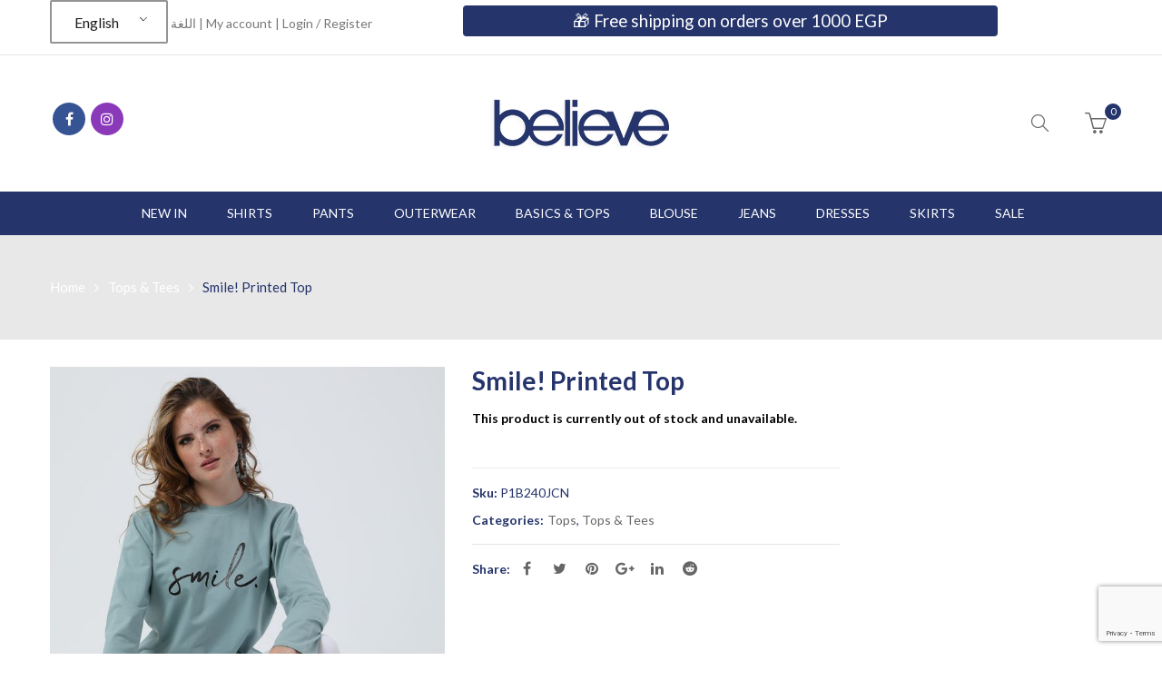

--- FILE ---
content_type: text/html; charset=UTF-8
request_url: https://www.believecasuals.com/product/smile-printed-top/
body_size: 20739
content:
<!DOCTYPE html>
<html lang="en-US" prefix="og: https://ogp.me/ns#" >
<head>
	    <meta charset="UTF-8">
    <meta name="viewport" content="width=device-width, initial-scale=1, maximum-scale=1.0, user-scalable=no">
    <link rel="profile" href="http://gmpg.org/xfn/11">
    <link rel="pingback" href="https://www.believecasuals.com/xmlrpc.php" />
	<meta name="facebook-domain-verification" content="q51ogcy3uy4g1gps1vjnwl4q8feyh8" />
	<meta name="google-site-verification" content="rLarRUe8T2_Kmol1q4Xw0zyNhFgfSojnp6Bpn4-ZfVY" />
    
<!-- Search Engine Optimization by Rank Math - https://rankmath.com/ -->
<title>Smile! Printed Top - Believe Casuals</title>
<meta name="description" content="Smile! Printed Top"/>
<meta name="robots" content="index, follow, max-snippet:-1, max-video-preview:-1, max-image-preview:large"/>
<link rel="canonical" href="https://www.believecasuals.com/product/smile-printed-top/" />
<meta property="og:locale" content="en_US" />
<meta property="og:type" content="product" />
<meta property="og:title" content="Smile! Printed Top - Believe Casuals" />
<meta property="og:description" content="Smile! Printed Top" />
<meta property="og:url" content="https://www.believecasuals.com/product/smile-printed-top/" />
<meta property="og:site_name" content="Believe Casuals" />
<meta property="og:updated_time" content="2022-03-10T21:47:35+02:00" />
<meta property="og:image" content="https://www.believecasuals.com/wp-content/uploads/2018/05/P1B240JCN-MINT-2.jpeg" />
<meta property="og:image:secure_url" content="https://www.believecasuals.com/wp-content/uploads/2018/05/P1B240JCN-MINT-2.jpeg" />
<meta property="og:image:width" content="640" />
<meta property="og:image:height" content="960" />
<meta property="og:image:alt" content="Smile! Printed Top" />
<meta property="og:image:type" content="image/jpeg" />
<meta name="twitter:card" content="summary_large_image" />
<meta name="twitter:title" content="Smile! Printed Top - Believe Casuals" />
<meta name="twitter:description" content="Smile! Printed Top" />
<meta name="twitter:image" content="https://www.believecasuals.com/wp-content/uploads/2018/05/P1B240JCN-MINT-2.jpeg" />
<meta name="twitter:label1" content="Price" />
<meta name="twitter:data1" content="0.00EGP" />
<meta name="twitter:label2" content="Availability" />
<meta name="twitter:data2" content="غير متوفر في المخزون" />
<script type="application/ld+json" class="rank-math-schema">{"@context":"https://schema.org","@graph":[{"@type":"Organization","@id":"https://www.believecasuals.com/#organization","name":"Believe Casuals","url":"https://www.believecasuals.com","logo":{"@type":"ImageObject","@id":"https://www.believecasuals.com/#logo","url":"http://www.believecasuals.com/wp-content/uploads/2018/05/BLOGOM.png","contentUrl":"http://www.believecasuals.com/wp-content/uploads/2018/05/BLOGOM.png","caption":"Believe Casuals","inLanguage":"en-US","width":"200","height":"90"}},{"@type":"WebSite","@id":"https://www.believecasuals.com/#website","url":"https://www.believecasuals.com","name":"Believe Casuals","publisher":{"@id":"https://www.believecasuals.com/#organization"},"inLanguage":"en-US"},{"@type":"ImageObject","@id":"https://www.believecasuals.com/wp-content/uploads/2018/05/P1B240JCN-MINT-2.jpeg","url":"https://www.believecasuals.com/wp-content/uploads/2018/05/P1B240JCN-MINT-2.jpeg","width":"640","height":"960","inLanguage":"en-US"},{"@type":"ItemPage","@id":"https://www.believecasuals.com/product/smile-printed-top/#webpage","url":"https://www.believecasuals.com/product/smile-printed-top/","name":"Smile! Printed Top - Believe Casuals","datePublished":"2021-10-24T20:29:29+02:00","dateModified":"2022-03-10T21:47:35+02:00","isPartOf":{"@id":"https://www.believecasuals.com/#website"},"primaryImageOfPage":{"@id":"https://www.believecasuals.com/wp-content/uploads/2018/05/P1B240JCN-MINT-2.jpeg"},"inLanguage":"en-US"},{"@type":"Product","name":"Smile! Printed Top - Believe Casuals","description":"Smile! Printed Top","sku":"P1B240JCN","category":"Tops","mainEntityOfPage":{"@id":"https://www.believecasuals.com/product/smile-printed-top/#webpage"},"image":[{"@type":"ImageObject","url":"https://www.believecasuals.com/wp-content/uploads/2018/05/P1B240JCN-MINT-2.jpeg","height":"960","width":"640"},{"@type":"ImageObject","url":"https://www.believecasuals.com/wp-content/uploads/2018/05/P1B240JCN-MINT-4.jpeg","height":"960","width":"640"},{"@type":"ImageObject","url":"https://www.believecasuals.com/wp-content/uploads/2018/05/P1B240JCN-MINT-3.jpeg","height":"960","width":"640"},{"@type":"ImageObject","url":"https://www.believecasuals.com/wp-content/uploads/2018/05/P1B240JCN-MINT-2.jpeg","height":"960","width":"640"},{"@type":"ImageObject","url":"https://www.believecasuals.com/wp-content/uploads/2018/05/P1B240JCN-MINT-1.jpeg","height":"960","width":"640"},{"@type":"ImageObject","url":"https://www.believecasuals.com/wp-content/uploads/2018/05/P1B240JCN-CHARCOAL-4.jpeg","height":"960","width":"640"},{"@type":"ImageObject","url":"https://www.believecasuals.com/wp-content/uploads/2018/05/P1B240JCN-CHARCOAL-3.jpeg","height":"960","width":"640"},{"@type":"ImageObject","url":"https://www.believecasuals.com/wp-content/uploads/2018/05/P1B240JCN-CHARCOAL-2.jpeg","height":"960","width":"640"},{"@type":"ImageObject","url":"https://www.believecasuals.com/wp-content/uploads/2018/05/P1B240JCN-CHARCOAL-1.jpeg","height":"960","width":"640"},{"@type":"ImageObject","url":"https://www.believecasuals.com/wp-content/uploads/2018/05/P1B240JCN-BLACK-3.jpeg","height":"960","width":"640"},{"@type":"ImageObject","url":"https://www.believecasuals.com/wp-content/uploads/2018/05/P1B240JCN-BLACK-2.jpeg","height":"960","width":"640"},{"@type":"ImageObject","url":"https://www.believecasuals.com/wp-content/uploads/2018/05/P1B240JCN-BLACK-1.jpeg","height":"960","width":"640"}],"color":"Black, CHARCOLE, MINT","@id":"https://www.believecasuals.com/product/smile-printed-top/#richSnippet"}]}</script>
<!-- /Rank Math WordPress SEO plugin -->

<link rel='dns-prefetch' href='//maps.google.com' />
<link rel='dns-prefetch' href='//www.google.com' />
<link rel='dns-prefetch' href='//fonts.googleapis.com' />
<link rel="alternate" type="application/rss+xml" title="Believe Casuals &raquo; Feed" href="https://www.believecasuals.com/feed/" />
<link rel="alternate" type="application/rss+xml" title="Believe Casuals &raquo; Comments Feed" href="https://www.believecasuals.com/comments/feed/" />
<link rel='stylesheet' id='afwssv_frontc-css' href='https://www.believecasuals.com/wp-content/plugins/show-products-by-attributes-variations-web-package-1.4.2/assets/css/afwssv_front_css.css?ver=1.0' type='text/css' media='all' />
<link rel='stylesheet' id='wp-block-library-css' href='https://www.believecasuals.com/wp-includes/css/dist/block-library/style.min.css?ver=6.5.5' type='text/css' media='all' />
<style id='rank-math-toc-block-style-inline-css' type='text/css'>
.wp-block-rank-math-toc-block nav ol{counter-reset:item}.wp-block-rank-math-toc-block nav ol li{display:block}.wp-block-rank-math-toc-block nav ol li:before{content:counters(item, ".") ". ";counter-increment:item}

</style>
<style id='classic-theme-styles-inline-css' type='text/css'>
/*! This file is auto-generated */
.wp-block-button__link{color:#fff;background-color:#32373c;border-radius:9999px;box-shadow:none;text-decoration:none;padding:calc(.667em + 2px) calc(1.333em + 2px);font-size:1.125em}.wp-block-file__button{background:#32373c;color:#fff;text-decoration:none}
</style>
<style id='global-styles-inline-css' type='text/css'>
body{--wp--preset--color--black: #000000;--wp--preset--color--cyan-bluish-gray: #abb8c3;--wp--preset--color--white: #ffffff;--wp--preset--color--pale-pink: #f78da7;--wp--preset--color--vivid-red: #cf2e2e;--wp--preset--color--luminous-vivid-orange: #ff6900;--wp--preset--color--luminous-vivid-amber: #fcb900;--wp--preset--color--light-green-cyan: #7bdcb5;--wp--preset--color--vivid-green-cyan: #00d084;--wp--preset--color--pale-cyan-blue: #8ed1fc;--wp--preset--color--vivid-cyan-blue: #0693e3;--wp--preset--color--vivid-purple: #9b51e0;--wp--preset--gradient--vivid-cyan-blue-to-vivid-purple: linear-gradient(135deg,rgba(6,147,227,1) 0%,rgb(155,81,224) 100%);--wp--preset--gradient--light-green-cyan-to-vivid-green-cyan: linear-gradient(135deg,rgb(122,220,180) 0%,rgb(0,208,130) 100%);--wp--preset--gradient--luminous-vivid-amber-to-luminous-vivid-orange: linear-gradient(135deg,rgba(252,185,0,1) 0%,rgba(255,105,0,1) 100%);--wp--preset--gradient--luminous-vivid-orange-to-vivid-red: linear-gradient(135deg,rgba(255,105,0,1) 0%,rgb(207,46,46) 100%);--wp--preset--gradient--very-light-gray-to-cyan-bluish-gray: linear-gradient(135deg,rgb(238,238,238) 0%,rgb(169,184,195) 100%);--wp--preset--gradient--cool-to-warm-spectrum: linear-gradient(135deg,rgb(74,234,220) 0%,rgb(151,120,209) 20%,rgb(207,42,186) 40%,rgb(238,44,130) 60%,rgb(251,105,98) 80%,rgb(254,248,76) 100%);--wp--preset--gradient--blush-light-purple: linear-gradient(135deg,rgb(255,206,236) 0%,rgb(152,150,240) 100%);--wp--preset--gradient--blush-bordeaux: linear-gradient(135deg,rgb(254,205,165) 0%,rgb(254,45,45) 50%,rgb(107,0,62) 100%);--wp--preset--gradient--luminous-dusk: linear-gradient(135deg,rgb(255,203,112) 0%,rgb(199,81,192) 50%,rgb(65,88,208) 100%);--wp--preset--gradient--pale-ocean: linear-gradient(135deg,rgb(255,245,203) 0%,rgb(182,227,212) 50%,rgb(51,167,181) 100%);--wp--preset--gradient--electric-grass: linear-gradient(135deg,rgb(202,248,128) 0%,rgb(113,206,126) 100%);--wp--preset--gradient--midnight: linear-gradient(135deg,rgb(2,3,129) 0%,rgb(40,116,252) 100%);--wp--preset--font-size--small: 13px;--wp--preset--font-size--medium: 20px;--wp--preset--font-size--large: 36px;--wp--preset--font-size--x-large: 42px;--wp--preset--font-family--inter: "Inter", sans-serif;--wp--preset--font-family--cardo: Cardo;--wp--preset--spacing--20: 0.44rem;--wp--preset--spacing--30: 0.67rem;--wp--preset--spacing--40: 1rem;--wp--preset--spacing--50: 1.5rem;--wp--preset--spacing--60: 2.25rem;--wp--preset--spacing--70: 3.38rem;--wp--preset--spacing--80: 5.06rem;--wp--preset--shadow--natural: 6px 6px 9px rgba(0, 0, 0, 0.2);--wp--preset--shadow--deep: 12px 12px 50px rgba(0, 0, 0, 0.4);--wp--preset--shadow--sharp: 6px 6px 0px rgba(0, 0, 0, 0.2);--wp--preset--shadow--outlined: 6px 6px 0px -3px rgba(255, 255, 255, 1), 6px 6px rgba(0, 0, 0, 1);--wp--preset--shadow--crisp: 6px 6px 0px rgba(0, 0, 0, 1);}:where(.is-layout-flex){gap: 0.5em;}:where(.is-layout-grid){gap: 0.5em;}body .is-layout-flex{display: flex;}body .is-layout-flex{flex-wrap: wrap;align-items: center;}body .is-layout-flex > *{margin: 0;}body .is-layout-grid{display: grid;}body .is-layout-grid > *{margin: 0;}:where(.wp-block-columns.is-layout-flex){gap: 2em;}:where(.wp-block-columns.is-layout-grid){gap: 2em;}:where(.wp-block-post-template.is-layout-flex){gap: 1.25em;}:where(.wp-block-post-template.is-layout-grid){gap: 1.25em;}.has-black-color{color: var(--wp--preset--color--black) !important;}.has-cyan-bluish-gray-color{color: var(--wp--preset--color--cyan-bluish-gray) !important;}.has-white-color{color: var(--wp--preset--color--white) !important;}.has-pale-pink-color{color: var(--wp--preset--color--pale-pink) !important;}.has-vivid-red-color{color: var(--wp--preset--color--vivid-red) !important;}.has-luminous-vivid-orange-color{color: var(--wp--preset--color--luminous-vivid-orange) !important;}.has-luminous-vivid-amber-color{color: var(--wp--preset--color--luminous-vivid-amber) !important;}.has-light-green-cyan-color{color: var(--wp--preset--color--light-green-cyan) !important;}.has-vivid-green-cyan-color{color: var(--wp--preset--color--vivid-green-cyan) !important;}.has-pale-cyan-blue-color{color: var(--wp--preset--color--pale-cyan-blue) !important;}.has-vivid-cyan-blue-color{color: var(--wp--preset--color--vivid-cyan-blue) !important;}.has-vivid-purple-color{color: var(--wp--preset--color--vivid-purple) !important;}.has-black-background-color{background-color: var(--wp--preset--color--black) !important;}.has-cyan-bluish-gray-background-color{background-color: var(--wp--preset--color--cyan-bluish-gray) !important;}.has-white-background-color{background-color: var(--wp--preset--color--white) !important;}.has-pale-pink-background-color{background-color: var(--wp--preset--color--pale-pink) !important;}.has-vivid-red-background-color{background-color: var(--wp--preset--color--vivid-red) !important;}.has-luminous-vivid-orange-background-color{background-color: var(--wp--preset--color--luminous-vivid-orange) !important;}.has-luminous-vivid-amber-background-color{background-color: var(--wp--preset--color--luminous-vivid-amber) !important;}.has-light-green-cyan-background-color{background-color: var(--wp--preset--color--light-green-cyan) !important;}.has-vivid-green-cyan-background-color{background-color: var(--wp--preset--color--vivid-green-cyan) !important;}.has-pale-cyan-blue-background-color{background-color: var(--wp--preset--color--pale-cyan-blue) !important;}.has-vivid-cyan-blue-background-color{background-color: var(--wp--preset--color--vivid-cyan-blue) !important;}.has-vivid-purple-background-color{background-color: var(--wp--preset--color--vivid-purple) !important;}.has-black-border-color{border-color: var(--wp--preset--color--black) !important;}.has-cyan-bluish-gray-border-color{border-color: var(--wp--preset--color--cyan-bluish-gray) !important;}.has-white-border-color{border-color: var(--wp--preset--color--white) !important;}.has-pale-pink-border-color{border-color: var(--wp--preset--color--pale-pink) !important;}.has-vivid-red-border-color{border-color: var(--wp--preset--color--vivid-red) !important;}.has-luminous-vivid-orange-border-color{border-color: var(--wp--preset--color--luminous-vivid-orange) !important;}.has-luminous-vivid-amber-border-color{border-color: var(--wp--preset--color--luminous-vivid-amber) !important;}.has-light-green-cyan-border-color{border-color: var(--wp--preset--color--light-green-cyan) !important;}.has-vivid-green-cyan-border-color{border-color: var(--wp--preset--color--vivid-green-cyan) !important;}.has-pale-cyan-blue-border-color{border-color: var(--wp--preset--color--pale-cyan-blue) !important;}.has-vivid-cyan-blue-border-color{border-color: var(--wp--preset--color--vivid-cyan-blue) !important;}.has-vivid-purple-border-color{border-color: var(--wp--preset--color--vivid-purple) !important;}.has-vivid-cyan-blue-to-vivid-purple-gradient-background{background: var(--wp--preset--gradient--vivid-cyan-blue-to-vivid-purple) !important;}.has-light-green-cyan-to-vivid-green-cyan-gradient-background{background: var(--wp--preset--gradient--light-green-cyan-to-vivid-green-cyan) !important;}.has-luminous-vivid-amber-to-luminous-vivid-orange-gradient-background{background: var(--wp--preset--gradient--luminous-vivid-amber-to-luminous-vivid-orange) !important;}.has-luminous-vivid-orange-to-vivid-red-gradient-background{background: var(--wp--preset--gradient--luminous-vivid-orange-to-vivid-red) !important;}.has-very-light-gray-to-cyan-bluish-gray-gradient-background{background: var(--wp--preset--gradient--very-light-gray-to-cyan-bluish-gray) !important;}.has-cool-to-warm-spectrum-gradient-background{background: var(--wp--preset--gradient--cool-to-warm-spectrum) !important;}.has-blush-light-purple-gradient-background{background: var(--wp--preset--gradient--blush-light-purple) !important;}.has-blush-bordeaux-gradient-background{background: var(--wp--preset--gradient--blush-bordeaux) !important;}.has-luminous-dusk-gradient-background{background: var(--wp--preset--gradient--luminous-dusk) !important;}.has-pale-ocean-gradient-background{background: var(--wp--preset--gradient--pale-ocean) !important;}.has-electric-grass-gradient-background{background: var(--wp--preset--gradient--electric-grass) !important;}.has-midnight-gradient-background{background: var(--wp--preset--gradient--midnight) !important;}.has-small-font-size{font-size: var(--wp--preset--font-size--small) !important;}.has-medium-font-size{font-size: var(--wp--preset--font-size--medium) !important;}.has-large-font-size{font-size: var(--wp--preset--font-size--large) !important;}.has-x-large-font-size{font-size: var(--wp--preset--font-size--x-large) !important;}
.wp-block-navigation a:where(:not(.wp-element-button)){color: inherit;}
:where(.wp-block-post-template.is-layout-flex){gap: 1.25em;}:where(.wp-block-post-template.is-layout-grid){gap: 1.25em;}
:where(.wp-block-columns.is-layout-flex){gap: 2em;}:where(.wp-block-columns.is-layout-grid){gap: 2em;}
.wp-block-pullquote{font-size: 1.5em;line-height: 1.6;}
</style>
<link rel='stylesheet' id='contact-form-7-css' href='https://www.believecasuals.com/wp-content/plugins/contact-form-7/includes/css/styles.css?ver=5.4.1' type='text/css' media='all' />
<link rel='stylesheet' id='rs-plugin-settings-css' href='https://www.believecasuals.com/wp-content/plugins/revslider/public/assets/css/settings.css?ver=5.4.8' type='text/css' media='all' />
<style id='rs-plugin-settings-inline-css' type='text/css'>
#rs-demo-id {}
</style>
<link rel='stylesheet' id='cartbounty-css' href='https://www.believecasuals.com/wp-content/plugins/woo-save-abandoned-carts/public/css/cartbounty-public.css?ver=7.0.2.1' type='text/css' media='all' />
<link rel='stylesheet' id='woocommerce-layout-css' href='https://www.believecasuals.com/wp-content/plugins/woocommerce/assets/css/woocommerce-layout.css?ver=9.4.2' type='text/css' media='all' />
<link rel='stylesheet' id='woocommerce-smallscreen-css' href='https://www.believecasuals.com/wp-content/plugins/woocommerce/assets/css/woocommerce-smallscreen.css?ver=9.4.2' type='text/css' media='only screen and (max-width: 768px)' />
<link rel='stylesheet' id='woocommerce-general-css' href='https://www.believecasuals.com/wp-content/plugins/woocommerce/assets/css/woocommerce.css?ver=9.4.2' type='text/css' media='all' />
<style id='woocommerce-inline-inline-css' type='text/css'>
.woocommerce form .form-row .required { visibility: visible; }
</style>
<link rel='stylesheet' id='trp-language-switcher-style-css' href='https://www.believecasuals.com/wp-content/plugins/translatepress-multilingual/assets/css/trp-language-switcher.css?ver=2.8.9' type='text/css' media='all' />
<link rel='stylesheet' id='js_composer_custom_css-css' href='//www.believecasuals.com/wp-content/uploads/js_composer/custom.css?ver=5.5.4' type='text/css' media='all' />
<link rel='stylesheet' id='select2-css' href='https://www.believecasuals.com/wp-content/plugins/woocommerce/assets/css/select2.css?ver=9.4.2' type='text/css' media='all' />
<link rel='stylesheet' id='thwvsf-public-style-css' href='https://www.believecasuals.com/wp-content/plugins/product-variation-swatches-for-woocommerce/public/assets/css/thwvsf-public.min.css?ver=6.5.5' type='text/css' media='all' />
<style id='thwvsf-public-style-inline-css' type='text/css'>
.thwvsf-wrapper-ul .thwvsf-wrapper-item-li.deactive {
	        			display: none;	
	        		}

       		.thwvsf-wrapper-ul .thwvsf-wrapper-item-li.attr_swatch_design_default {
               	width: 90px; 
               	border-radius: 2px; 
               	height:  45px;
               	box-shadow: 0 0 0 1px #d1d7da; 
           	}
           	.thwvsf-wrapper-ul .thwvsf-wrapper-item-li.thwvsf-label-li.attr_swatch_design_default{
               	width: 85px; 
               	height:  45px;
               	color: #000000;
               	background-color: #ffffff;
           	}
           	.thwvsf-wrapper-ul .thwvsf-label-li.attr_swatch_design_default .thwvsf-item-span.item-span-text{
           		font-size: 16px;
           	}
			.thwvsf-wrapper-ul .thwvsf-tooltip .tooltiptext.tooltip_swatch_design_default {
					background-color: #000000;
					color : #ffffff;
			}
			.thwvsf-wrapper-ul .thwvsf-tooltip .tooltiptext.tooltip_swatch_design_default::after{
					border-color: #000000 transparent transparent;
			}
			.thwvsf-wrapper-ul .thwvsf-wrapper-item-li.attr_swatch_design_default.thwvsf-selected, .thwvsf-wrapper-ul .thwvsf-wrapper-item-li.attr_swatch_design_default.thwvsf-selected:hover{
			    -webkit-box-shadow: 0 0 0 2px #8b98a6;
			    box-shadow: 0 0 0 2px #8b98a6;
			}
			.thwvsf-wrapper-ul .thwvsf-wrapper-item-li.attr_swatch_design_default:hover{
				-webkit-box-shadow: 0 0 0 3px #b7bfc6;
				box-shadow: 0 0 0 3px #b7bfc6;
			}
		
			.thwvsf-wrapper-ul .thwvsf-wrapper-item-li.thwvsf-label-li.attr_swatch_design_default.thwvsf-selected:after {
				content: '';
			}
		
</style>
<link rel='stylesheet' id='font-awesome-css' href='https://www.believecasuals.com/wp-content/plugins/js_composer/assets/lib/bower/font-awesome/css/font-awesome.min.css?ver=5.5.4' type='text/css' media='all' />
<link rel='stylesheet' id='umbala-style-css' href='https://www.believecasuals.com/wp-content/themes/umbala/style.css?ver=6.5.5' type='text/css' media='all' />
<link rel='stylesheet' id='child-style-css' href='https://www.believecasuals.com/wp-content/themes/umbala-child/style.css?ver=6.5.5' type='text/css' media='all' />
<link rel='stylesheet' id='umbala-font-google-css' href='https://fonts.googleapis.com/css?family=Lato%3A300%2C400%2C500%2C600%2C700%2C800%2C900%7CLato%3A300%2C400%2C500%2C600%2C700%2C800%2C900&#038;subset=latin%2Clatin-ext&#038;ver=6.5.5' type='text/css' media='all' />
<link rel='stylesheet' id='simple-line-icons-css' href='https://www.believecasuals.com/wp-content/themes/umbala/assets/css/simple-line-icons.css?ver=6.5.5' type='text/css' media='all' />
<link rel='stylesheet' id='umbala-default-css' href='https://www.believecasuals.com/wp-content/themes/umbala/assets/css/default.css?ver=6.5.5' type='text/css' media='all' />
<style id='umbala-default-inline-css' type='text/css'>
body{line-height:24px;font-size:14px}.section-title-main,.entry-summary>.product_title,.related products>h2 span,h1,h2,h3,h4,h5,h6,.h1,.h2,.h3,.h4,.h5,.h6,.widget-title.heading-title,.widget-title.product-title,.newletter_sub_input .button.button-secondary,.woocommerce div.product .woocommerce-tabs ul.tabs,body.wpb-js-composer .vc_general.vc_tta-tabs .vc_tta-tabs-container{font-family:"Lato",sans-serif}html,body,label,table.compare-list td,input[type="text"],input[type="email"],input[type="url"],input[type="password"],input[type="search"],input[type="number"],input[type="tel"],input[type="range"],input[type="date"],input[type="month"],input[type="week"],input[type="time"],input[type="datetime"],input[type="datetime-local"],input[type="color"],textarea,.top-bar,.info-open,.info-phone,.header-account .alus_login>a,.header-account,.header-wishlist *,.dropdown-button span>span,p,.wishlist-empty,.search-form-wrapper form,.alus-header-cart,.product-labels,.item-information .product-title,.item-information .price,.sidebar-widget ul.product-categories ul.children li a,.sidebar-widget:not(.alus-product-categories-widget):not(.widget_product_categories):not(.alus-items-widget) :not(.widget-title),.alus-products-tabs ul.tabs li span.title,.woocommerce-pagination,.woocommerce-result-count,.woocommerce .products.list .product .price .amount,.woocommerce-page .products.list .product .price .amount,.products.list .short-description.list,div.product .single_variation_wrap .amount,div.product div[itemprop="offers"] .price .amount,.orderby-title,.blogs .post-info,.blog .entry-info .entry-summary .short-content,.single-post .entry-info .entry-summary .short-content,.single-post article .post-info .info-category,.single-post article .post-info .info-category,#comments .comments-title,#comments .comment-metadata a,.post-navigation .nav-previous,.post-navigation .nav-next,.woocommerce-review-link,.alus_feature_info,.woocommerce div.product p.stock,.woocommerce div.product .summary div[itemprop="description"],.woocommerce div.product p.price,.woocommerce div.product .woocommerce-tabs .panel,.woocommerce div.product form.cart .group_table td.label,.woocommerce div.product form.cart .group_table td.price,footer,footer a,.blogs article .image-eff:before,.blogs article a.gallery .owl-item:after,.nav-link span,.button-readmore,.summary .product-meta,div.product .summary .compare,div.product .summary .compare:hover,div.product .summary .yith-wcwl-add-to-wishlist,.woocommerce div.product form.cart .button,.countdown-meta,.countdown-timer>div .number,.tooltip,.alus-counter,.woocommerce table.shop_table_responsive tr td::before,.woocommerce-page table.shop_table_responsive tr td::before,.woocommerce .cart-content .cart-collaterals table.shop_table th,.woocommerce-cart table.cart input.button,.single-post .single-cats a,.comment-content *,.tags-link,.cats-link,.author,#yith-wcwl-popup-message,.woocommerce-message,.woocommerce-error,.woocommerce-info,.error404 .page-content h2,.excerpt,.info,.description,.wpb-js-composer .vc_tta.vc_general.vc_tta-accordion .vc_tta-panel .vc_tta-panel-title>a{font-family:"Lato",sans-serif}body,.site-footer,.woocommerce div.product form.cart .group_table td.label,.woocommerce .product .product-labels span,.item-information .alus-product-buttons .yith-wcwl-add-to-wishlist a,.item-information .alus-product-buttons .compare,.info-company li i,.social-icons .alus-tooltip:before,.tagcloud a,.product_thumbnails .owl-nav>button:before,div.product .summary .yith-wcwl-add-to-wishlist a:before,.pp_woocommerce div.product .summary .compare:before,.woocommerce div.product .summary .compare:before,.woocommerce-page div.product .summary .compare:before,.woocommerce #content div.product .summary .compare:before,.woocommerce-page #content div.product .summary .compare:before,.woocommerce div.product form.cart .variations label,.woocommerce-page div.product form.cart .variations label,.pp_woocommerce div.product form.cart .variations label,blockquote,.woocommerce .widget_price_filter .price_slider_amount,.wishlist-empty,.woocommerce div.product form.cart .button,.woocommerce table.wishlist_table{font-size:14px}.header-currency:hover .alus-currency>a,.woocommerce a.remove:hover,.has-dropdown .alus_cart_check>a.button.view-cart:hover,.header-account .alus_login>a:hover,.dropdown-button span:hover,body.wpb-js-composer .vc_general.vc_tta-tabs .vc_tta-tab.vc_active>a,body.wpb-js-composer .vc_general.vc_tta-tabs .vc_tta-tab>a:hover,.woocommerce .products .product .price,.woocommerce div.product p.price,.woocommerce div.product span.price,.woocommerce .products .star-rating,.woocommerce-page .products .star-rating,.star-rating:before,div.product div[itemprop="offers"] .price .amount,div.product .single_variation_wrap .amount,.pp_woocommerce .star-rating:before,.woocommerce .star-rating:before,.woocommerce-page .star-rating:before,.woocommerce-product-rating .star-rating span,ins .amount,.alus-meta-widget .price ins,.alus-meta-widget .star-rating,.ul-style.circle li:before,.woocommerce form .form-row .required,.blogs .comment-count i,.blog .comment-count i,.single-post .comment-count i,.single-post article .post-info .info-category,.single-post article .post-info .info-category .cat-links a,.single-post article .post-info .info-category .vcard.author a,.breadcrumb-title-inner .breadcrumbs-content,.breadcrumb-title-inner .breadcrumbs-content span.current,.breadcrumb-title-inner .breadcrumbs-content a:hover,.woocommerce .product .item-information .alus-product-buttons a:hover,.woocommerce-page .product .item-information .alus-product-buttons a:hover,.alus-meta-widget.item-information .alus-product-buttons a:hover,.alus-meta-widget.item-information .alus-product-buttons .yith-wcwl-add-to-wishlist a:hover,.grid_list_nav a.active,.alus-quickshop-wrapper .owl-nav>button.owl-next:hover,.alus-quickshop-wrapper .owl-nav>button.owl-prev:hover,.shortcode-icon .vc_icon_element.vc_icon_element-outer .vc_icon_element-inner.vc_icon_element-color-orange .vc_icon_element-icon,.comment-reply-link .icon,body table.compare-list tr.remove td>a .remove:hover:before,a:hover,a:focus,.vc_toggle_title h4:hover,.vc_toggle_title h4:before,.blogs article h3.product-title a:hover,article .post-info a:hover,article .comment-content a:hover,.main-navigation li li.focus>a,.main-navigation li li:focus>a,.main-navigation li li:hover>a,.main-navigation li li a:hover,.main-navigation li li a:focus,.main-navigation li li.current_page_item a:hover,.main-navigation li li.current-menu-item a:hover,.main-navigation li li.current_page_item a:focus,.main-navigation li li.current-menu-item a:focus,.woocommerce-account .woocommerce-MyAccount-navigation li.is-active a,article .post-info .cat-links a,article .post-info .tags-link a,.vcard.author a,article .entry-header .caalus-link .cat-links a,.woocommerce-page .products.list .product h3.product-name a:hover,.woocommerce .products.list .product h3.product-name a:hover,.alus-feature-box .feature_icon,.entry-content a,.comment-content a,.blogs .date-time i,.blogs .entry-title a:hover,.star-rating,div.product .summary .yith-wcwl-add-to-wishlist a:hover,.woocommerce #content div.product .summary .compare:hover,.woocommerce .products .product .price,.woocommerce div.product p.price,.woocommerce div.product span.price,.woocommerce .products .star-rating,.woocommerce-page .products .star-rating,.star-rating:before,div.product div[itemprop="offers"] .price .amount,div.product .single_variation_wrap .amount,.pp_woocommerce .star-rating:before,.woocommerce .star-rating:before,.woocommerce-page .star-rating:before,.woocommerce-product-rating .star-rating span,ins .amount,.alus-meta-widget .price ins,.alus-meta-widget .star-rating,.ul-style.circle li:before,.woocommerce form .form-row .required,.blogs .comment-count i,.blog .comment-count i,.single-post .comment-count i,.single-post article .post-info .info-category,.single-post article .post-info .info-category .cat-links a,.single-post article .post-info .info-category .vcard.author a,.breadcrumb-title-inner .breadcrumbs-content,.breadcrumb-title-inner .breadcrumbs-content span.current,.breadcrumb-title-inner .breadcrumbs-content a:hover,.woocommerce a.remove:hover,body table.compare-list tr.remove td>a .remove:hover:before,.newer-posts:hover .post-title,.newer-posts:hover i,.order-posts:hover .post-title,.order-posts:hover i,.alus-recent-comments-widget .on_post a,.entry-content .date-time i,.blog .blockquote-meta .date-time i,.error404 .page-header h2,.woocommerce-info .showcoupon,.woocommerce-info .showlogin,body .sticky-header .navigation-wrapper .main-navigation .menu>li.item-level-0>a:hover,body .sticky-header .navigation-wrapper .main-navigation .menu>li.item-level-0>a:hover:after,.woocommerce .products .product .images a:hover,.alus-section-title .before-title,.woocommerce div.product .woocommerce-tabs ul.tabs li.active a,.author-link{color:#25346b}.has-dropdown .alus_cart_check>a.button.checkout:hover,.woocommerce .widget_price_filter .price_slider_amount .button:hover,.woocommerce-page .widget_price_filter .price_slider_amount .button:hover,body input.wpcf7-submit:hover,#yith-wcwl-popup-message,.woocommerce .products.list .product .item-information .add-to-cart a:hover,.woocommerce .products.list .product .item-information .button-in a:hover,.woocommerce .products.list .product .item-information .alus-product-buttons a:not(.quickview):hover,.woocommerce .products.list .product .item-information .quickview i:hover,.countdown-timer>div,.tp-bullets .tp-bullet:after,.woocommerce .product .product-labels .onsale,.woocommerce #respond input#submit:hover,.woocommerce a.button:hover,.woocommerce button.button:hover,.woocommerce input.button:hover,.woocommerce .products .product .images .button-in:hover a:hover,.vc_color-orange.vc_message_box-solid,.woocommerce nav.woocommerce-pagination ul li span.current,.woocommerce-page nav.woocommerce-pagination ul li span.current,.woocommerce nav.woocommerce-pagination ul li a.next:hover,.woocommerce-page nav.woocommerce-pagination ul li a.next:hover,.woocommerce nav.woocommerce-pagination ul li a.prev:hover,.woocommerce-page nav.woocommerce-pagination ul li a.prev:hover,.woocommerce nav.woocommerce-pagination ul li a:hover,.woocommerce-page nav.woocommerce-pagination ul li a:hover,.woocommerce .form-row input.button:hover,.load-more-wrapper .button:hover,body .vc_general.vc_tta-tabs.vc_tta-tabs-position-left .vc_tta-tab:hover,body .vc_general.vc_tta-tabs.vc_tta-tabs-position-left .vc_tta-tab.vc_active,.woocommerce div.product form.cart .button:hover,.woocommerce div.product div.summary p.cart a:hover,.woocommerce .wc-proceed-to-checkout a.button.alt:hover,.woocommerce .wc-proceed-to-checkout a.button:hover,.woocommerce-cart table.cart input.button:hover,.owl-dots>.owl-dot span:hover,.owl-dots>.owl-dot.active span,footer .style-3 .newletter_sub .button.button-secondary.transparent,.woocommerce .widget_price_filter .ui-slider .ui-slider-range,body .vc_tta.vc_tta-accordion .vc_tta-panel.vc_active .vc_tta-panel-title>a,body .vc_tta.vc_tta-accordion .vc_tta-panel .vc_tta-panel-title>a:hover,body div.pp_details a.pp_close:hover:before,.vc_toggle_title h4:after,body.error404 .page-header a,body .button.button-secondary,.pp_woocommerce div.product form.cart .button,.shortcode-icon .vc_icon_element.vc_icon_element-outer .vc_icon_element-inner.vc_icon_element-background-color-orange.vc_icon_element-background,.style1 .alus-countdown .countdown-timer>div,.style2 .alus-countdown .countdown-timer>div,.style3 .alus-countdown .countdown-timer>div,#cboxClose:hover,body>h1,table.compare-list .add-to-cart td a:hover,.vc_progress_bar.wpb_content_element>.vc_general.vc_single_bar>.vc_bar,div.product.vertical-thumbnail .product-gallery .owl-controls div.owl-prev:hover,div.product.vertical-thumbnail .product-gallery .owl-controls div.owl-next:hover,ul>.page-numbers.current,ul>.page-numbers:hover,.text_service a,.vc_toggle_title h4:before,.vc_toggle_active .vc_toggle_title h4:before,.post-item.sticky .post-info .entry-info .sticky-post,.woocommerce .products.list .product .item-information .compare.added:hover,.vertical-menu-heading,.cart-number,.header-layout1 .navigation-wrapper,.alus-section-title b,.alus-section-title .sub-title,.owl-nav>button:hover,.button-readmore:before,.mc4wp-form input[type=submit],.woocommerce .button.single_add_to_cart_button.alt,.woocommerce .button.single_add_to_cart_button.alt.disabled,.product_thumbnails .owl-nav .owl-prev:hover,.product_thumbnails .owl-nav .owl-next:hover,.single-post .single-cats a,.comment-form .form-submit input[type="submit"],.alus-pagination ul li span.current,.page-numbers.current,.alus-pagination ul li .page-numbers:hover,#to-top a:hover,.woocommerce .wc-proceed-to-checkout a.button.alt,.woocommerce .wc-proceed-to-checkout a.checkout-button,.woocommerce #respond input#submit.alt:hover,.woocommerce a.button.alt:hover,.woocommerce button.button.alt:hover,.woocommerce input.button.alt:hover,.woocommerce div.product div.summary p.cart a,.widget_tag_cloud .tagcloud a.tag-cloud-link:hover,.alus-mega-menu-shortcode .widgettitle,.header-layout3 .navigation-wrapper,body .woocommerce.widget_shopping_cart .widget_shopping_cart_content .buttons>a.checkout,body .woocommerce.widget_shopping_cart .widget_shopping_cart_content .buttons>a:hover,.page-links>span:not(.page-links-title),.widget_calendar #wp-calendar #today,.alus-button-shortcode.color-primary a,.button.is-underline:before,.umbala_product_sticky .container .alus-add-to-cart a,.woocommerce .images>div.alus-add-to-cart a,.woocommerce div.product .woocommerce-tabs ul.tabs li.active a:after,.woocommerce .products.list .product .item-information .add-to-cart a,.umbala-cookie-notice .cookie-accept{background-color:#25346b}.has-dropdown .alus_cart_check>a.button.view-cart:hover,.has-dropdown .alus_cart_check>a.button.checkout:hover,.woocommerce .widget_price_filter .price_slider_amount .button:hover,.woocommerce-page .widget_price_filter .price_slider_amount .button:hover,body input.wpcf7-submit:hover,.countdown-timer>div,.woocommerce .products .product:hover,.woocommerce-page .products .product:hover,#right-sidebar .product_list_widget:hover li,.woocommerce .product .item-information .alus-product-buttons a:hover,.woocommerce-page .product .item-information .alus-product-buttons a:hover,.alus-meta-widget.item-information .alus-product-buttons a:hover,.alus-meta-widget.item-information .alus-product-buttons .yith-wcwl-add-to-wishlist a:hover,.woocommerce .products .product:hover,.woocommerce-page .products .product:hover,.alus-products-tabs ul.tabs li:hover,.alus-products-tabs ul.tabs li.current,body .vc_tta.vc_tta-accordion .vc_tta-panel.vc_active .vc_tta-panel-title>a,body .vc_tta.vc_tta-accordion .vc_tta-panel .vc_tta-panel-title>a:hover,body div.pp_details a.pp_close:hover:before,body .button.button-secondary,.alus-quickshop-wrapper .owl-nav>button.owl-next:hover,.alus-quickshop-wrapper .owl-nav>button.owl-prev:hover,#cboxClose:hover,.woocommerce-account .woocommerce-MyAccount-navigation li.is-active,.alus-product-items-widget .alus-meta-widget.item-information .alus-product-buttons .compare:hover,.alus-product-items-widget .alus-meta-widget.item-information .alus-product-buttons .add_to_cart_button a:hover,.woocommerce .product .item-information .alus-product-buttons .add-to-cart a:hover,.alus-meta-widget.item-information .alus-product-buttons .add-to-cart a:hover,.alus-products-tabs .tabs-header .tab-item.current,.alus-products-tabs .tabs-header .tab-item:hover,.newer-posts:hover i,.order-posts:hover i,#to-top a:hover,.woocommerce-account .woocommerce-my-account-navigation li:hover a:after,.woocommerce-account .woocommerce-my-account-navigation li.is-active a:after,.widget_tag_cloud .tagcloud a.tag-cloud-link:hover,.button-style-outline a{border-color:#25346b}.woocommerce .products.list .product:hover .item-information:after,.woocommerce-page .products.list .product:hover .item-information:after{border-left-color:#25346b}footer#footer .alus-footer .widget-title:before,.woocommerce div.product .woocommerce-tabs ul.tabs,#customer_login h2 span:before,.cart_totals h2 span:before{border-bottom-color:#25346b}.woocommerce div.product .woocommerce-tabs ul.tabs li.active a{border-top-color:#25346b}body,.alus-shoppping-cart a.alus_cart:hover,#mega_main_menu.primary ul li .mega_dropdown>li.sub-style>.item_link .link_text,.woocommerce a.remove,body.wpb-js-composer .vc_general.vc_tta-tabs.vc_tta-tabs-position-left .vc_tta-tab,.woocommerce .products .star-rating.no-rating,.woocommerce-page .products .star-rating.no-rating,.star-rating.no-rating:before,.pp_woocommerce .star-rating.no-rating:before,.woocommerce .star-rating.no-rating:before,.woocommerce-page .star-rating.no-rating:before,.woocommerce .product .images .alus-product-buttons>a,.vc_progress_bar .vc_single_bar .vc_label,.vc_btn3.vc_btn3-size-sm.vc_btn3-style-outline,.vc_btn3.vc_btn3-size-sm.vc_btn3-style-outline-custom,.vc_btn3.vc_btn3-size-md.vc_btn3-style-outline,.vc_btn3.vc_btn3-size-md.vc_btn3-style-outline-custom,.vc_btn3.vc_btn3-size-lg.vc_btn3-style-outline,.vc_btn3.vc_btn3-size-lg.vc_btn3-style-outline-custom,.style1 .alus-countdown .countdown-timer>div .countdown-meta,.style2 .alus-countdown .countdown-timer>div .countdown-meta,.style3 .alus-countdown .countdown-timer>div .countdown-meta,.style4 .alus-countdown .countdown-timer>div .number,.style4 .alus-countdown .countdown-timer>div .countdown-meta,body table.compare-list tr.remove td>a .remove:before,.woocommerce-page .products.list .product h3.product-name a{color:#25346b}.has-dropdown .alus_cart_check>a.button.checkout,.pp_woocommerce div.product form.cart .button:hover,.info-company li i,body .button.button-secondary:hover,.alus-button-shortcode.color-secondary a{background-color:#25346b}.has-dropdown .alus_cart_check>a.button.checkout,.pp_woocommerce div.product form.cart .button:hover,body .button.button-secondary:hover,#cboxClose{border-color:#25346b}body{background-color:#fff}.top-bar{background-color:#fff}.top-bar,.top-bar a{color:#777}
</style>
<link rel='stylesheet' id='umbala-responsive-css' href='https://www.believecasuals.com/wp-content/themes/umbala/assets/css/responsive.css?ver=6.5.5' type='text/css' media='all' />
<link rel='stylesheet' id='umbala-shortcode-css' href='https://www.believecasuals.com/wp-content/themes/umbala/assets/css/shortcode.css?ver=6.5.5' type='text/css' media='all' />
<link rel='stylesheet' id='owl-carousel-css' href='https://www.believecasuals.com/wp-content/themes/umbala/assets/css/owl.carousel.min.css?ver=6.5.5' type='text/css' media='all' />
<link rel='stylesheet' id='magnific-popup-css' href='https://www.believecasuals.com/wp-content/themes/umbala/assets/css/magnific-popup.css?ver=6.5.5' type='text/css' media='all' />
<link rel='stylesheet' id='photoswipe-css' href='https://www.believecasuals.com/wp-content/plugins/woocommerce/assets/css/photoswipe/photoswipe.min.css?ver=9.4.2' type='text/css' media='all' />
<link rel='stylesheet' id='photoswipe-default-css' href='https://www.believecasuals.com/wp-content/themes/umbala/assets/css/photoswipe/default-skin/default-skin.css?ver=6.5.5' type='text/css' media='all' />
<script type="text/template" id="tmpl-variation-template">
	<div class="woocommerce-variation-description">{{{ data.variation.variation_description }}}</div>
	<div class="woocommerce-variation-price">{{{ data.variation.price_html }}}</div>
	<div class="woocommerce-variation-availability">{{{ data.variation.availability_html }}}</div>
</script>
<script type="text/template" id="tmpl-unavailable-variation-template">
	<p role="alert">Sorry, this product is unavailable. Please choose a different combination.</p>
</script>
<script type="text/javascript" src="https://www.believecasuals.com/wp-includes/js/jquery/jquery.min.js?ver=3.7.1" id="jquery-core-js"></script>
<script type="text/javascript" src="https://www.believecasuals.com/wp-includes/js/jquery/jquery-migrate.min.js?ver=3.4.1" id="jquery-migrate-js"></script>
<script type="text/javascript" id="afwssv_front-js-extra">
/* <![CDATA[ */
var afwssv_phpvars = {"afwssv_enable_toggle":"","afwssv_toggle_text":""};
/* ]]> */
</script>
<script type="text/javascript" src="https://www.believecasuals.com/wp-content/plugins/show-products-by-attributes-variations-web-package-1.4.2/assets/js/afwssv_front.js?ver=1.0" id="afwssv_front-js"></script>
<script type="text/javascript" src="https://maps.google.com/maps/api/js?key&amp;ver=6.5.5" id="gmap-api-js"></script>
<script type="text/javascript" src="https://www.believecasuals.com/wp-content/plugins/revslider/public/assets/js/jquery.themepunch.tools.min.js?ver=5.4.8&#039; defer=&#039;defer" id="tp-tools-js"></script>
<script type="text/javascript" src="https://www.believecasuals.com/wp-content/plugins/revslider/public/assets/js/jquery.themepunch.revolution.min.js?ver=5.4.8&#039; defer=&#039;defer" id="revmin-js"></script>
<script type="text/javascript" id="cartbounty-exit-intent-js-extra">
/* <![CDATA[ */
var public_data = {"hours":"1","product_count":"0","ajaxurl":"https:\/\/www.believecasuals.com\/wp-admin\/admin-ajax.php"};
/* ]]> */
</script>
<script type="text/javascript" src="https://www.believecasuals.com/wp-content/plugins/woo-save-abandoned-carts/public/js/cartbounty-public-exit-intent.js?ver=7.0.2.1" id="cartbounty-exit-intent-js"></script>
<script type="text/javascript" src="https://www.believecasuals.com/wp-content/plugins/woocommerce/assets/js/jquery-blockui/jquery.blockUI.min.js?ver=2.7.0-wc.9.4.2" id="jquery-blockui-js" data-wp-strategy="defer"></script>
<script type="text/javascript" id="wc-add-to-cart-js-extra">
/* <![CDATA[ */
var wc_add_to_cart_params = {"ajax_url":"\/wp-admin\/admin-ajax.php","wc_ajax_url":"\/?wc-ajax=%%endpoint%%","i18n_view_cart":"View cart","cart_url":"https:\/\/www.believecasuals.com\/shopping-cart\/","is_cart":"","cart_redirect_after_add":"yes"};
/* ]]> */
</script>
<script type="text/javascript" src="https://www.believecasuals.com/wp-content/plugins/woocommerce/assets/js/frontend/add-to-cart.min.js?ver=9.4.2" id="wc-add-to-cart-js" data-wp-strategy="defer"></script>
<script type="text/javascript" id="wc-single-product-js-extra">
/* <![CDATA[ */
var wc_single_product_params = {"i18n_required_rating_text":"Please select a rating","review_rating_required":"yes","flexslider":{"rtl":false,"animation":"slide","smoothHeight":true,"directionNav":false,"controlNav":"thumbnails","slideshow":false,"animationSpeed":500,"animationLoop":false,"allowOneSlide":false},"zoom_enabled":"","zoom_options":[],"photoswipe_enabled":"","photoswipe_options":{"shareEl":false,"closeOnScroll":false,"history":false,"hideAnimationDuration":0,"showAnimationDuration":0},"flexslider_enabled":""};
/* ]]> */
</script>
<script type="text/javascript" src="https://www.believecasuals.com/wp-content/plugins/woocommerce/assets/js/frontend/single-product.min.js?ver=9.4.2" id="wc-single-product-js" defer="defer" data-wp-strategy="defer"></script>
<script type="text/javascript" src="https://www.believecasuals.com/wp-content/plugins/woocommerce/assets/js/js-cookie/js.cookie.min.js?ver=2.1.4-wc.9.4.2" id="js-cookie-js" defer="defer" data-wp-strategy="defer"></script>
<script type="text/javascript" id="woocommerce-js-extra">
/* <![CDATA[ */
var woocommerce_params = {"ajax_url":"\/wp-admin\/admin-ajax.php","wc_ajax_url":"\/?wc-ajax=%%endpoint%%"};
/* ]]> */
</script>
<script type="text/javascript" src="https://www.believecasuals.com/wp-content/plugins/woocommerce/assets/js/frontend/woocommerce.min.js?ver=9.4.2" id="woocommerce-js" defer="defer" data-wp-strategy="defer"></script>
<script type="text/javascript" src="https://www.believecasuals.com/wp-content/plugins/translatepress-multilingual/assets/js/trp-frontend-compatibility.js?ver=2.8.9" id="trp-frontend-compatibility-js"></script>
<script type="text/javascript" src="https://www.believecasuals.com/wp-content/plugins/js_composer/assets/js/vendors/woocommerce-add-to-cart.js?ver=5.5.4" id="vc_woocommerce-add-to-cart-js-js"></script>
<script type="text/javascript" src="https://www.believecasuals.com/wp-includes/js/underscore.min.js?ver=1.13.4" id="underscore-js"></script>
<script type="text/javascript" id="wp-util-js-extra">
/* <![CDATA[ */
var _wpUtilSettings = {"ajax":{"url":"\/wp-admin\/admin-ajax.php"}};
/* ]]> */
</script>
<script type="text/javascript" src="https://www.believecasuals.com/wp-includes/js/wp-util.min.js?ver=6.5.5" id="wp-util-js"></script>
<!--[if lt IE 9]>
<script type="text/javascript" src="https://www.believecasuals.com/wp-content/themes/umbala/assets/js/html5.js?ver=3.7.3" id="html5-js"></script>
<![endif]-->
<link rel="https://api.w.org/" href="https://www.believecasuals.com/wp-json/" /><link rel="alternate" type="application/json" href="https://www.believecasuals.com/wp-json/wp/v2/product/25859" /><link rel="EditURI" type="application/rsd+xml" title="RSD" href="https://www.believecasuals.com/xmlrpc.php?rsd" />
<meta name="generator" content="WordPress 6.5.5" />
<link rel='shortlink' href='https://www.believecasuals.com/?p=25859' />
<link rel="alternate" type="application/json+oembed" href="https://www.believecasuals.com/wp-json/oembed/1.0/embed?url=https%3A%2F%2Fwww.believecasuals.com%2Fproduct%2Fsmile-printed-top%2F" />
<link rel="alternate" type="text/xml+oembed" href="https://www.believecasuals.com/wp-json/oembed/1.0/embed?url=https%3A%2F%2Fwww.believecasuals.com%2Fproduct%2Fsmile-printed-top%2F&#038;format=xml" />
<meta name="generator" content="Redux 4.5.0" /><style type="text/css" data-type="vc_shortcodes-custom-css">.vc_custom_1525402784212{margin-bottom: 0px !important;padding-top: 5px !important;padding-bottom: 10px !important;background-color: #262626 !important;}.vc_custom_1525403305692{margin-bottom: 0px !important;background-color: #e1d291 !important;}.vc_custom_1526897688789{margin-top: -30px !important;padding-top: 5px !important;padding-bottom: 10px !important;background-color: #ffffff !important;}.vc_custom_1525403632164{margin-bottom: 0px !important;padding-top: 5px !important;padding-bottom: 10px !important;background-color: #262626 !important;}.vc_custom_1525403072925{margin-bottom: 0px !important;background-color: #141414 !important;}.vc_custom_1525402784212{margin-bottom: 0px !important;padding-top: 5px !important;padding-bottom: 10px !important;background-color: #262626 !important;}</style><link rel="alternate" hreflang="ar" href="https://www.believecasuals.com/ar/product/smile-printed-top/"/>
<link rel="alternate" hreflang="en-US" href="https://www.believecasuals.com/product/smile-printed-top/"/>
<link rel="alternate" hreflang="en" href="https://www.believecasuals.com/product/smile-printed-top/"/>
        <link rel="shortcut icon" href="http://www.believecasuals.com/wp-content/uploads/2018/05/favicon.png" />
        <link rel="apple-touch-icon-precomposed" sizes="152x152" href="http://www.believecasuals.com/wp-content/uploads/2018/05/favicon-1.png">
        	<noscript><style>.woocommerce-product-gallery{ opacity: 1 !important; }</style></noscript>
	<meta name="generator" content="Powered by WPBakery Page Builder - drag and drop page builder for WordPress."/>
<!--[if lte IE 9]><link rel="stylesheet" type="text/css" href="https://www.believecasuals.com/wp-content/plugins/js_composer/assets/css/vc_lte_ie9.min.css" media="screen"><![endif]-->			<script  type="text/javascript">
				!function(f,b,e,v,n,t,s){if(f.fbq)return;n=f.fbq=function(){n.callMethod?
					n.callMethod.apply(n,arguments):n.queue.push(arguments)};if(!f._fbq)f._fbq=n;
					n.push=n;n.loaded=!0;n.version='2.0';n.queue=[];t=b.createElement(e);t.async=!0;
					t.src=v;s=b.getElementsByTagName(e)[0];s.parentNode.insertBefore(t,s)}(window,
					document,'script','https://connect.facebook.net/en_US/fbevents.js');
			</script>
			<!-- WooCommerce Facebook Integration Begin -->
			<script  type="text/javascript">

				fbq('init', '251251179731885', {}, {
    "agent": "woocommerce-9.4.2-2.6.27"
});

				fbq( 'track', 'PageView', {
    "source": "woocommerce",
    "version": "9.4.2",
    "pluginVersion": "2.6.27"
} );

				document.addEventListener( 'DOMContentLoaded', function() {
					jQuery && jQuery( function( $ ) {
						// Insert placeholder for events injected when a product is added to the cart through AJAX.
						$( document.body ).append( '<div class=\"wc-facebook-pixel-event-placeholder\"></div>' );
					} );
				}, false );

			</script>
			<!-- WooCommerce Facebook Integration End -->
			<meta name="generator" content="Powered by Slider Revolution 5.4.8 - responsive, Mobile-Friendly Slider Plugin for WordPress with comfortable drag and drop interface." />
<style id='wp-fonts-local' type='text/css'>
@font-face{font-family:Inter;font-style:normal;font-weight:300 900;font-display:fallback;src:url('https://www.believecasuals.com/wp-content/plugins/woocommerce/assets/fonts/Inter-VariableFont_slnt,wght.woff2') format('woff2');font-stretch:normal;}
@font-face{font-family:Cardo;font-style:normal;font-weight:400;font-display:fallback;src:url('https://www.believecasuals.com/wp-content/plugins/woocommerce/assets/fonts/cardo_normal_400.woff2') format('woff2');}
</style>
<script type="text/javascript">function setREVStartSize(e){									
						try{ e.c=jQuery(e.c);var i=jQuery(window).width(),t=9999,r=0,n=0,l=0,f=0,s=0,h=0;
							if(e.responsiveLevels&&(jQuery.each(e.responsiveLevels,function(e,f){f>i&&(t=r=f,l=e),i>f&&f>r&&(r=f,n=e)}),t>r&&(l=n)),f=e.gridheight[l]||e.gridheight[0]||e.gridheight,s=e.gridwidth[l]||e.gridwidth[0]||e.gridwidth,h=i/s,h=h>1?1:h,f=Math.round(h*f),"fullscreen"==e.sliderLayout){var u=(e.c.width(),jQuery(window).height());if(void 0!=e.fullScreenOffsetContainer){var c=e.fullScreenOffsetContainer.split(",");if (c) jQuery.each(c,function(e,i){u=jQuery(i).length>0?u-jQuery(i).outerHeight(!0):u}),e.fullScreenOffset.split("%").length>1&&void 0!=e.fullScreenOffset&&e.fullScreenOffset.length>0?u-=jQuery(window).height()*parseInt(e.fullScreenOffset,0)/100:void 0!=e.fullScreenOffset&&e.fullScreenOffset.length>0&&(u-=parseInt(e.fullScreenOffset,0))}f=u}else void 0!=e.minHeight&&f<e.minHeight&&(f=e.minHeight);e.c.closest(".rev_slider_wrapper").css({height:f})					
						}catch(d){console.log("Failure at Presize of Slider:"+d)}						
					};</script>
		<style type="text/css" id="wp-custom-css">
			.trp_language_switcher_shortcode, .trp-language-switcher , .trp-language-switcher-container {
    display: inline !important;
}
.vc_box_circle.image img.attachment-full.size-full {border-radius:50%;  aspect-ratio: 250 / 250;
}

/*sticky menu nav bar on desktop only, less padding to avoid multi lines*/	
.sticky-header .navigation-wrapper .main-navigation .menu>li.item-level-0>a {
    padding: 22px 11px !important;
    font-weight: bold;
    font-size: 13px;
    color: #000;
}

div.shipoffer{		    color: #ffffff; /* Text color */
    background-color: #25346b; /* Background color */}

.sub-menu-icon {margin-right:50px}
.header-content {direction:ltr !important}
.price ins .woocommerce-Price-amount {color: red !important;}
.revo-slider {
    margin-bottom: 0px;margin-top: 0px;
}
@media screen and (min-width: 1400px)
/*{div.shipoffer {display:none}}*/
{div.shipoffer {
    float: right;
    margin-left: 100px;
    margin-top: 6px;
    padding: 4px 60px;
	font-size:14pt;

}}

@media screen and (max-width: 1400px) and (min-width: 760px)


/*{div.shipoffer {display:none}}*/
{div.shipoffer {
    float: right;
    margin-left: 100px;
    margin-top: 6px;
    padding: 4px 120px;
	font-size:14pt;

}}

@media (max-width: 480px) {
	/*header*/
	.header-content {padding:5px 0px !important}
	/*new home cats*/
	.new-cats-cols{
      width:50%;
	}
	.new-vc-box{margin:0;padding:0;}
	.new-cats-cols>.vc_column-inner {
	//display:none;
    //box-sizing: border-box;
    padding: 1px; padding-top:0
;}
	.col-xs-12{padding: 1px;}
	.new-vc-box h3{font-size: 18px !important;} 
	div.new-cats-row {//padding:0px 2px !important, //margin:0px 2px !important}
/*home page cats circles*/
	.vc_row-has-fill>.cats-circles-cols>.vc_column-inner{padding:0}
.cats-circles-cols>.vc_column-inner {
	//display:none;
    //box-sizing: border-box;
    padding: 7px; padding-top:0
;}

div.shipoffer {
	font-size:12pt;padding:5px
}	
	/*new home products slider*/
	.products-slider-new-home .woocommerce div.alus-products {
    padding-left: 8px;
		padding-right: 8px;
	}

/*.revo-slider{height:150px;}*/
/* free-shipping*/
/*div.shipoffer {display:none} */
/* breadcrumb*/
	.breadcrumb-layout2 .breadcrumb-title-inner {padding : 2px;}
.alus-breadcrumb{margin-bottom:5px ;}
/* after bread crumb on cats*/
#content	.grid_list_nav , .alus-show-sidebar-button {display :none;}
/*products images on cats*/
  .woocommerce.columns-3 .alus-products,
    .woocommerce.columns-4 .alus-products {
        flex: 50%;margin:0px;padding: 1px 1px;
	}
 /*  .woocommerce.columns-3 .alus-products,
    .woocommerce.columns-4 .alus-products {
        flex: 49%;margin:1px;padding: 2px 6px;
	}*/
/*text under pics on catagroy */
	.woocommerce .product .item-information {
    margin: 0;
    padding: 2px;
    padding-bottom: 0
px
			;}
/* hide category name under pics on cats pages*/
	.woocommerce .product .item-information .product-categories{display:none;}

.woocommerce.columns-3  .products >div:last-child:nth-child(odd),	.woocommerce.columns-4  .products >div:last-child:nth-child(odd){
        margin:2px 55px ;
	}
	
.woocommerce.columns-3 .alus-products	.product-labels span {line-height: 0 ;
    font-size: px !important;}	
}
		</style>
		<style id="umbala_opt-dynamic-css" title="dynamic-css" class="redux-options-output">.alus-breadcrumb{background-color:#e8e8e8;}.alus-popup{background-color:#111111;background-repeat:no-repeat;background-attachment:inherit;background-position:center center;background-image:url('http://www.believecasuals.com/wp-content/uploads/2018/02/popup.jpeg');background-size:cover;}</style><noscript><style type="text/css"> .wpb_animate_when_almost_visible { opacity: 1; }</style></noscript><!-- WooCommerce Google Analytics Integration -->
		<script type='text/javascript'>
			var gaProperty = 'G-V6QY5M74DJ';
			var disableStr = 'ga-disable-' + gaProperty;
			if ( document.cookie.indexOf( disableStr + '=true' ) > -1 ) {
				window[disableStr] = true;
			}
			function gaOptout() {
				document.cookie = disableStr + '=true; expires=Thu, 31 Dec 2099 23:59:59 UTC; path=/';
				window[disableStr] = true;
			}
		</script><script async src="https://www.googletagmanager.com/gtag/js?id=G-V6QY5M74DJ"></script>
		<script>
		window.dataLayer = window.dataLayer || [];
		function gtag(){dataLayer.push(arguments);}
		gtag('js', new Date());
		gtag('set', 'developer_id.dOGY3NW', true);

		gtag('config', 'G-V6QY5M74DJ', {
			'allow_google_signals': false,
			'link_attribution': false,
			'anonymize_ip': false,
			'custom_map': {
				'dimension1': 'logged_in'
			},
			'logged_in': 'no'
		} );

		
		</script>
		
		<!-- /WooCommerce Google Analytics Integration --></head>

<body class="product-template-default single single-product postid-25859 theme-umbala woocommerce woocommerce-page woocommerce-no-js translatepress-en_US off-canvas-shop-sidebar has_sticky_header wrapper-layout-full-width wpb-js-composer js-comp-ver-5.5.4 vc_responsive">
    					<div class="alus-mobile-navigation">
									
        <div class="search-form-wrapper">
            <form method="get" class="searchform" action="https://www.believecasuals.com/" role="search">
                                <div class="alus_search_products">
                    <input type="text" value="" name="s" class="search-field" placeholder="Search for product ..." autocomplete="off" />
                    <input type="hidden" name="post_type" value="product" />
                    <input type="hidden" name="taxonomy" value="product_cat" />
                    <button type="submit" class="search-submit"></button>
                </div>
            </form>
        </div>

        				
				<div class="mobile-menu-wrapper">
					<div class="mobile-nav-wrapper"><ul id="menu-2024menu" class="site-mobile-menu"><li id="menu-item-31802" class="menu-item menu-item-type-taxonomy menu-item-object-product_cat menu-item-31802"><a href="https://www.believecasuals.com/product-category/collection/">New IN</a></li>
<li id="menu-item-33446" class="menu-item menu-item-type-taxonomy menu-item-object-product_cat menu-item-33446"><a href="https://www.believecasuals.com/product-category/outerwear/shirts/">Shirts</a></li>
<li id="menu-item-31795" class="menu-item menu-item-type-taxonomy menu-item-object-product_cat menu-item-31795"><a href="https://www.believecasuals.com/product-category/pants/">Pants</a></li>
<li id="menu-item-31792" class="menu-item menu-item-type-taxonomy menu-item-object-product_cat menu-item-31792"><a href="https://www.believecasuals.com/product-category/outerwear/">Outerwear</a></li>
<li id="menu-item-31793" class="menu-item menu-item-type-taxonomy menu-item-object-product_cat menu-item-31793"><a href="https://www.believecasuals.com/product-category/basics/">Basics &#038; Tops</a></li>
<li id="menu-item-34807" class="menu-item menu-item-type-taxonomy menu-item-object-product_cat menu-item-34807"><a href="https://www.believecasuals.com/product-category/blouse/">Blouse</a></li>
<li id="menu-item-31811" class="menu-item menu-item-type-taxonomy menu-item-object-product_cat menu-item-31811"><a href="https://www.believecasuals.com/product-category/jeans/">Jeans</a></li>
<li id="menu-item-34809" class="menu-item menu-item-type-taxonomy menu-item-object-product_cat menu-item-34809"><a href="https://www.believecasuals.com/product-category/outerwear/dresses/">Dresses</a></li>
<li id="menu-item-34810" class="menu-item menu-item-type-taxonomy menu-item-object-product_cat menu-item-34810"><a href="https://www.believecasuals.com/product-category/outerwear/skirts/">Skirts</a></li>
<li id="menu-item-32338" class="menu-item menu-item-type-taxonomy menu-item-object-product_cat menu-item-32338"><a href="https://www.believecasuals.com/product-category/discounts/">Sale</a></li>
</ul></div>             </div>
         </div>
                         <div class="cart-popup">
                    <div class="cart-popup-title">
                        <h3 class="title-cart">Shopping cart</h3>
                        <a href="#" class="close-cart">Close</a>
                    </div>
                    <div class="woocommerce widget_shopping_cart">
                        <div class="widget_shopping_cart_content">
                         

	<p class="woocommerce-mini-cart__empty-message">لا توجد منتجات في سلة المشتريات.</p>



			<script>
			(function($) {
				$( '.remove' ).off('click', '.remove').on( 'click', function() {
					gtag( 'event', 'remove_from_cart', {
						'items': [ {
							'id': ($(this).data('product_sku')) ? ($(this).data('product_sku')) : ('#' + $(this).data('product_id')),
							'quantity': $(this).parent().parent().find( '.qty' ).val() ? $(this).parent().parent().find( '.qty' ).val() : '1',
						} ]
					} );
				});
			})(jQuery);
			</script>
		                     </div>
                 </div>
             </div>
             
    <div id="wrapper">
                                                <div class="sticky-header header-mobile-center">
                    <div class="container">
                        <div class="header-wrapper">
                            <div class="header-left-wrapper">
                                
      <div class="mobile-nav"><a href="#"><i class="icon-menu"></i></a></div>

                            </div>
                            <div class="logo-wrap">
        <div class="logo ">

     <a href="https://www.believecasuals.com/" class="logo-nomal">
                    <img src="http://www.believecasuals.com/wp-content/uploads/2018/05/BLOGOM.png" alt="Believe Casuals" title="Believe Casuals" />
                 </a>

     
    </div>
    </div>
                            <div class="navigation-wrapper">
                                                                    <nav class="main-navigation" aria-label="Primary Menu">
	<div class="menu-2024menu-container"><ul id="menu-2024menu-1" class="menu"><li class="menu-item menu-item-type-taxonomy menu-item-object-product_cat menu-item-31802 item-level-0 menu-item-default menu-simple-dropdown"><a href="https://www.believecasuals.com/product-category/collection/" class="nav-link"><span>New IN</span></a></li>
<li class="menu-item menu-item-type-taxonomy menu-item-object-product_cat menu-item-33446 item-level-0 menu-item-default menu-simple-dropdown"><a href="https://www.believecasuals.com/product-category/outerwear/shirts/" class="nav-link"><span>Shirts</span></a></li>
<li class="menu-item menu-item-type-taxonomy menu-item-object-product_cat menu-item-31795 item-level-0 menu-item-default menu-simple-dropdown"><a href="https://www.believecasuals.com/product-category/pants/" class="nav-link"><span>Pants</span></a></li>
<li class="menu-item menu-item-type-taxonomy menu-item-object-product_cat menu-item-31792 item-level-0 menu-item-default menu-simple-dropdown"><a href="https://www.believecasuals.com/product-category/outerwear/" class="nav-link"><span>Outerwear</span></a></li>
<li class="menu-item menu-item-type-taxonomy menu-item-object-product_cat menu-item-31793 item-level-0 menu-item-default menu-simple-dropdown"><a href="https://www.believecasuals.com/product-category/basics/" class="nav-link"><span>Basics &#038; Tops</span></a></li>
<li class="menu-item menu-item-type-taxonomy menu-item-object-product_cat menu-item-34807 item-level-0 menu-item-default menu-simple-dropdown"><a href="https://www.believecasuals.com/product-category/blouse/" class="nav-link"><span>Blouse</span></a></li>
<li class="menu-item menu-item-type-taxonomy menu-item-object-product_cat menu-item-31811 item-level-0 menu-item-default menu-simple-dropdown"><a href="https://www.believecasuals.com/product-category/jeans/" class="nav-link"><span>Jeans</span></a></li>
<li class="menu-item menu-item-type-taxonomy menu-item-object-product_cat menu-item-34809 item-level-0 menu-item-default menu-simple-dropdown"><a href="https://www.believecasuals.com/product-category/outerwear/dresses/" class="nav-link"><span>Dresses</span></a></li>
<li class="menu-item menu-item-type-taxonomy menu-item-object-product_cat menu-item-34810 item-level-0 menu-item-default menu-simple-dropdown"><a href="https://www.believecasuals.com/product-category/outerwear/skirts/" class="nav-link"><span>Skirts</span></a></li>
<li class="menu-item menu-item-type-taxonomy menu-item-object-product_cat menu-item-32338 item-level-0 menu-item-default menu-simple-dropdown"><a href="https://www.believecasuals.com/product-category/discounts/" class="nav-link"><span>Sale</span></a></li>
</ul></div></nav><!-- #site-navigation -->                                                            </div>
                            
                                                            <div class="alus-header-search">
                                    <div class="header-search-button">
                                        <a href="#"></a>
                                        
        <div class="search-form-wrapper">
            <form method="get" class="searchform" action="https://www.believecasuals.com/" role="search">
                                <div class="alus_search_products">
                    <input type="text" value="" name="s" class="search-field" placeholder="Search for product ..." autocomplete="off" />
                    <input type="hidden" name="post_type" value="product" />
                    <input type="hidden" name="taxonomy" value="product_cat" />
                    <button type="submit" class="search-submit"></button>
                </div>
            </form>
        </div>

                                            </div>
                                </div>
                            
                                                            <div class="alus-header-cart">
                                            <div class="alus-shoppping-cart cart-canvas">
            <a class="alus_cart" href="https://www.believecasuals.com/shopping-cart/">
                        <span class="cart-number"> 0</span>
                    </a>
                 </div>
                                     </div>
                                                    </div>
                    </div>
                </div>
                        <header id="header" class="site-header header-mobile-center">
                
<div class="header-alus header-layout3">
            <div class="top-bar">
            <div class="container">
                <div class="top-bar-left">
                                            <div class="trp_language_switcher_shortcode">
<div class="trp-language-switcher trp-language-switcher-container" data-no-translation >
    <div class="trp-ls-shortcode-current-language">
        <a href="#" class="trp-ls-shortcode-disabled-language trp-ls-disabled-language" title="English" onclick="event.preventDefault()">
			 English		</a>
    </div>
    <div class="trp-ls-shortcode-language">
                <a href="#" class="trp-ls-shortcode-disabled-language trp-ls-disabled-language"  title="English" onclick="event.preventDefault()">
			 English		</a>
                    <a href="https://www.believecasuals.com/ar/product/smile-printed-top/" title="Arabic">
             Arabic        </a>

        </div>
    <script type="application/javascript">
        // need to have the same with set from JS on both divs. Otherwise it can push stuff around in HTML
        var trp_ls_shortcodes = document.querySelectorAll('.trp_language_switcher_shortcode .trp-language-switcher');
        if ( trp_ls_shortcodes.length > 0) {
            // get the last language switcher added
            var trp_el = trp_ls_shortcodes[trp_ls_shortcodes.length - 1];

            var trp_shortcode_language_item = trp_el.querySelector( '.trp-ls-shortcode-language' )
            // set width
            var trp_ls_shortcode_width                                               = trp_shortcode_language_item.offsetWidth + 16;
            trp_shortcode_language_item.style.width                                  = trp_ls_shortcode_width + 'px';
            trp_el.querySelector( '.trp-ls-shortcode-current-language' ).style.width = trp_ls_shortcode_width + 'px';

            // We're putting this on display: none after we have its width.
            trp_shortcode_language_item.style.display = 'none';
        }
    </script>
</div>
</div> اللغة | <a href="https://believecasuals.com/my-account-2/">My account</a> | <a class="login" href="https://believecasuals.com/my-account-2/">Login / Register</a>
<div class="alert shipoffer">🎁 Free shipping on orders over 1000 EGP</div>
<!-- Facebook Pixel Code -->
<script>
  !function(f,b,e,v,n,t,s)
  {if(f.fbq)return;n=f.fbq=function(){n.callMethod?
  n.callMethod.apply(n,arguments):n.queue.push(arguments)};
  if(!f._fbq)f._fbq=n;n.push=n;n.loaded=!0;n.version='2.0';
  n.queue=[];t=b.createElement(e);t.async=!0;
  t.src=v;s=b.getElementsByTagName(e)[0];
  s.parentNode.insertBefore(t,s)}(window, document,'script',
  'https://connect.facebook.net/en_US/fbevents.js');
  fbq('init', '415897386500760');
  fbq('track', 'PageView');
</script>
<noscript><img height="1" width="1" style="display:none" src="https://www.facebook.com/tr?id=415897386500760&ev=PageView&noscript=1" /></noscript>
<!-- End Facebook Pixel Code -->                                    </div>
                <div class="top-bar-right">
                    
                                     
                    
                    
                                    </div>
            </div>
        </div>
        <div class="header-content">
        <div class="container">
            <div class="header-left-wrapper">
                
      <div class="mobile-nav"><a href="#"><i class="icon-menu"></i></a></div>

            </div>
                            <ul class="social-sharing">
 	<li class="facebook"><a href="https://www.facebook.com/believecasuals/" target="_blank" rel="noopener"><i class="fa fa-facebook"></i>Facebook</a></li>
 	<li class="instagram"><a href="https://www.instagram.com/believecasuals/"><i class="fa fa-instagram"></i>Instagram</a></li>
</ul>                        <div class="logo-wrap">
        <div class="logo ">

     <a href="https://www.believecasuals.com/" class="logo-nomal">
                    <img src="http://www.believecasuals.com/wp-content/uploads/2018/05/BLOGOM.png" alt="Believe Casuals" title="Believe Casuals" />
                 </a>

     
    </div>
    </div>
            <div class="header-right">
                                    <div class="alus-header-search">
                        <div class="header-search-button">
                            <a href="#"></a>
                            
        <div class="search-form-wrapper">
            <form method="get" class="searchform" action="https://www.believecasuals.com/" role="search">
                                    <select  name='term' id='term' class='select-category'>
	<option value='0' selected='selected'>All categories</option>
	<option class="level-0" value="aw25">AW25</option>
	<option class="level-0" value="basics">Basics</option>
	<option class="level-0" value="bf">BF</option>
	<option class="level-0" value="blazer">Blazer</option>
	<option class="level-0" value="blouse">Blouse</option>
	<option class="level-0" value="classic">CLASSIC</option>
	<option class="level-0" value="collection">Collection</option>
	<option class="level-0" value="discounts">Discounts</option>
	<option class="level-1" value="flash-sale">&nbsp;&nbsp;&nbsp;FLASH SALE</option>
	<option class="level-0" value="hoody">Hoody</option>
	<option class="level-0" value="jeans">Jeans</option>
	<option class="level-0" value="jumpsuit">JUMPSUIT</option>
	<option class="level-0" value="new-arrivals">New Arrivals</option>
	<option class="level-0" value="outerwear">Outerwear</option>
	<option class="level-1" value="cardigans">&nbsp;&nbsp;&nbsp;Cardigans</option>
	<option class="level-1" value="dresses">&nbsp;&nbsp;&nbsp;Dresses</option>
	<option class="level-1" value="jackets">&nbsp;&nbsp;&nbsp;Jackets</option>
	<option class="level-1" value="shirts">&nbsp;&nbsp;&nbsp;Shirts</option>
	<option class="level-1" value="skirts">&nbsp;&nbsp;&nbsp;Skirts</option>
	<option class="level-0" value="pants">Pants</option>
	<option class="level-0" value="sets">Sets</option>
	<option class="level-0" value="short">Short</option>
	<option class="level-0" value="ss24">SS24</option>
	<option class="level-0" value="sweatshirts">Sweatshirts</option>
	<option class="level-0" value="tops">Tops</option>
	<option class="level-0" value="tops-tees">Tops &amp; Tees</option>
</select>
                                <div class="alus_search_products">
                    <input type="text" value="" name="s" class="search-field" placeholder="Search for product ..." autocomplete="off" />
                    <input type="hidden" name="post_type" value="product" />
                    <input type="hidden" name="taxonomy" value="product_cat" />
                    <button type="submit" class="search-submit"></button>
                </div>
            </form>
        </div>

                                </div>
                    </div>
                
                                    <div class="alus-header-cart">
                                <div class="alus-shoppping-cart cart-canvas">
            <a class="alus_cart" href="https://www.believecasuals.com/shopping-cart/">
                        <span class="cart-number"> 0</span>
                    </a>
                 </div>
                         </div>
                            </div>
        </div>
    </div>
    <div class="navigation-wrapper">
        <div class="container">
            <div class="mega-menu-wrapper">
                <nav class="main-navigation" aria-label="Primary Menu">
	<div class="menu-2024menu-container"><ul id="menu-2024menu-2" class="menu"><li class="menu-item menu-item-type-taxonomy menu-item-object-product_cat menu-item-31802 item-level-0 menu-item-default menu-simple-dropdown"><a href="https://www.believecasuals.com/product-category/collection/" class="nav-link"><span>New IN</span></a></li>
<li class="menu-item menu-item-type-taxonomy menu-item-object-product_cat menu-item-33446 item-level-0 menu-item-default menu-simple-dropdown"><a href="https://www.believecasuals.com/product-category/outerwear/shirts/" class="nav-link"><span>Shirts</span></a></li>
<li class="menu-item menu-item-type-taxonomy menu-item-object-product_cat menu-item-31795 item-level-0 menu-item-default menu-simple-dropdown"><a href="https://www.believecasuals.com/product-category/pants/" class="nav-link"><span>Pants</span></a></li>
<li class="menu-item menu-item-type-taxonomy menu-item-object-product_cat menu-item-31792 item-level-0 menu-item-default menu-simple-dropdown"><a href="https://www.believecasuals.com/product-category/outerwear/" class="nav-link"><span>Outerwear</span></a></li>
<li class="menu-item menu-item-type-taxonomy menu-item-object-product_cat menu-item-31793 item-level-0 menu-item-default menu-simple-dropdown"><a href="https://www.believecasuals.com/product-category/basics/" class="nav-link"><span>Basics &#038; Tops</span></a></li>
<li class="menu-item menu-item-type-taxonomy menu-item-object-product_cat menu-item-34807 item-level-0 menu-item-default menu-simple-dropdown"><a href="https://www.believecasuals.com/product-category/blouse/" class="nav-link"><span>Blouse</span></a></li>
<li class="menu-item menu-item-type-taxonomy menu-item-object-product_cat menu-item-31811 item-level-0 menu-item-default menu-simple-dropdown"><a href="https://www.believecasuals.com/product-category/jeans/" class="nav-link"><span>Jeans</span></a></li>
<li class="menu-item menu-item-type-taxonomy menu-item-object-product_cat menu-item-34809 item-level-0 menu-item-default menu-simple-dropdown"><a href="https://www.believecasuals.com/product-category/outerwear/dresses/" class="nav-link"><span>Dresses</span></a></li>
<li class="menu-item menu-item-type-taxonomy menu-item-object-product_cat menu-item-34810 item-level-0 menu-item-default menu-simple-dropdown"><a href="https://www.believecasuals.com/product-category/outerwear/skirts/" class="nav-link"><span>Skirts</span></a></li>
<li class="menu-item menu-item-type-taxonomy menu-item-object-product_cat menu-item-32338 item-level-0 menu-item-default menu-simple-dropdown"><a href="https://www.believecasuals.com/product-category/discounts/" class="nav-link"><span>Sale</span></a></li>
</ul></div></nav><!-- #site-navigation -->           </div>
       </div><!-- .container -->
   </div><!-- .navigation -->
</div>

            </header><!-- #header -->
        
        <main id="main" class="site-main">
        <div class="alus-breadcrumb breadcrumb-layout2" ><div class="container"><div class="breadcrumb-title-inner">

                            <h1 class="breadcrumb-title">Smile! Printed Top</h1>
            
            <div class="breadcrumbs"><div class="breadcrumbs-content"><a href="https://www.believecasuals.com">Home</a><span class="divider"><i class="fa fa-angle-right"></i></span><a href="https://www.believecasuals.com/product-category/tops-tees/">Tops &amp; Tees</a><span class="divider"><i class="fa fa-angle-right"></i></span>Smile! Printed Top</div></div>     </div></div></div>
     <div class="container">
	<div class="row product-single-wrapper">

			
		
		<section id="content" class="site-content product-image-summary col-md-9 col-xs-12">
			 

		
			<div class="woocommerce-notices-wrapper"></div><div id="product-25859" class="product type-product post-25859 status-publish first outofstock product_cat-tops product_cat-tops-tees has-post-thumbnail shipping-taxable product-type-variable has-default-attributes">

	<div class="product-gallery">
		<div class=" col-md-12">
		<div class="product-images-wrapper">
			    <div class="product-labels">
            </div>
        <div class="product-zoom-button"><a href="#"><span>Zoom</span></a></div>
    <div class="images loading has-product-zoom has-product-lightbox"><div data-thumb="https://www.believecasuals.com/wp-content/uploads/2018/05/P1B240JCN-MINT-2-100x100.jpeg" class="woocommerce-product-gallery__image first"><a href="https://www.believecasuals.com/wp-content/uploads/2018/05/P1B240JCN-MINT-2.jpeg"><img width="640" height="960" src="https://www.believecasuals.com/wp-content/uploads/2018/05/P1B240JCN-MINT-2.jpeg" class="attachment-shop_single size-shop_single wp-post-image" alt="" title="" data-index="0" data-src="https://www.believecasuals.com/wp-content/uploads/2018/05/P1B240JCN-MINT-2.jpeg" data-large_image="https://www.believecasuals.com/wp-content/uploads/2018/05/P1B240JCN-MINT-2.jpeg" data-large_image_width="640" data-large_image_height="960" decoding="async" fetchpriority="high" /></a></div><div data-thumb="https://www.believecasuals.com/wp-content/uploads/2018/05/P1B240JCN-MINT-4-100x100.jpeg" class="woocommerce-product-gallery__image"><a href="https://www.believecasuals.com/wp-content/uploads/2018/05/P1B240JCN-MINT-4.jpeg"><img width="640" height="960" src="https://www.believecasuals.com/wp-content/uploads/2018/05/P1B240JCN-MINT-4.jpeg" class="attachment-shop_single size-shop_single" alt="" title="" data-src="https://www.believecasuals.com/wp-content/uploads/2018/05/P1B240JCN-MINT-4.jpeg" data-large_image="https://www.believecasuals.com/wp-content/uploads/2018/05/P1B240JCN-MINT-4.jpeg" data-large_image_width="640" data-large_image_height="960" data-index="1" decoding="async" /></a></div><div data-thumb="https://www.believecasuals.com/wp-content/uploads/2018/05/P1B240JCN-MINT-3-100x100.jpeg" class="woocommerce-product-gallery__image"><a href="https://www.believecasuals.com/wp-content/uploads/2018/05/P1B240JCN-MINT-3.jpeg"><img width="640" height="960" src="https://www.believecasuals.com/wp-content/uploads/2018/05/P1B240JCN-MINT-3.jpeg" class="attachment-shop_single size-shop_single" alt="" title="" data-src="https://www.believecasuals.com/wp-content/uploads/2018/05/P1B240JCN-MINT-3.jpeg" data-large_image="https://www.believecasuals.com/wp-content/uploads/2018/05/P1B240JCN-MINT-3.jpeg" data-large_image_width="640" data-large_image_height="960" data-index="2" decoding="async" /></a></div><div data-thumb="https://www.believecasuals.com/wp-content/uploads/2018/05/P1B240JCN-MINT-2-100x100.jpeg" class="woocommerce-product-gallery__image"><a href="https://www.believecasuals.com/wp-content/uploads/2018/05/P1B240JCN-MINT-2.jpeg"><img width="640" height="960" src="https://www.believecasuals.com/wp-content/uploads/2018/05/P1B240JCN-MINT-2.jpeg" class="attachment-shop_single size-shop_single" alt="" title="" data-src="https://www.believecasuals.com/wp-content/uploads/2018/05/P1B240JCN-MINT-2.jpeg" data-large_image="https://www.believecasuals.com/wp-content/uploads/2018/05/P1B240JCN-MINT-2.jpeg" data-large_image_width="640" data-large_image_height="960" data-index="3" decoding="async" loading="lazy" /></a></div><div data-thumb="https://www.believecasuals.com/wp-content/uploads/2018/05/P1B240JCN-MINT-1-100x100.jpeg" class="woocommerce-product-gallery__image"><a href="https://www.believecasuals.com/wp-content/uploads/2018/05/P1B240JCN-MINT-1.jpeg"><img width="640" height="960" src="https://www.believecasuals.com/wp-content/uploads/2018/05/P1B240JCN-MINT-1.jpeg" class="attachment-shop_single size-shop_single" alt="" title="" data-src="https://www.believecasuals.com/wp-content/uploads/2018/05/P1B240JCN-MINT-1.jpeg" data-large_image="https://www.believecasuals.com/wp-content/uploads/2018/05/P1B240JCN-MINT-1.jpeg" data-large_image_width="640" data-large_image_height="960" data-index="4" decoding="async" loading="lazy" /></a></div><div data-thumb="https://www.believecasuals.com/wp-content/uploads/2018/05/P1B240JCN-CHARCOAL-4-100x100.jpeg" class="woocommerce-product-gallery__image"><a href="https://www.believecasuals.com/wp-content/uploads/2018/05/P1B240JCN-CHARCOAL-4.jpeg"><img width="640" height="960" src="https://www.believecasuals.com/wp-content/uploads/2018/05/P1B240JCN-CHARCOAL-4.jpeg" class="attachment-shop_single size-shop_single" alt="" title="" data-src="https://www.believecasuals.com/wp-content/uploads/2018/05/P1B240JCN-CHARCOAL-4.jpeg" data-large_image="https://www.believecasuals.com/wp-content/uploads/2018/05/P1B240JCN-CHARCOAL-4.jpeg" data-large_image_width="640" data-large_image_height="960" data-index="5" decoding="async" loading="lazy" /></a></div><div data-thumb="https://www.believecasuals.com/wp-content/uploads/2018/05/P1B240JCN-CHARCOAL-3-100x100.jpeg" class="woocommerce-product-gallery__image"><a href="https://www.believecasuals.com/wp-content/uploads/2018/05/P1B240JCN-CHARCOAL-3.jpeg"><img width="640" height="960" src="https://www.believecasuals.com/wp-content/uploads/2018/05/P1B240JCN-CHARCOAL-3.jpeg" class="attachment-shop_single size-shop_single" alt="" title="" data-src="https://www.believecasuals.com/wp-content/uploads/2018/05/P1B240JCN-CHARCOAL-3.jpeg" data-large_image="https://www.believecasuals.com/wp-content/uploads/2018/05/P1B240JCN-CHARCOAL-3.jpeg" data-large_image_width="640" data-large_image_height="960" data-index="6" decoding="async" loading="lazy" /></a></div><div data-thumb="https://www.believecasuals.com/wp-content/uploads/2018/05/P1B240JCN-CHARCOAL-2-100x100.jpeg" class="woocommerce-product-gallery__image"><a href="https://www.believecasuals.com/wp-content/uploads/2018/05/P1B240JCN-CHARCOAL-2.jpeg"><img width="640" height="960" src="https://www.believecasuals.com/wp-content/uploads/2018/05/P1B240JCN-CHARCOAL-2.jpeg" class="attachment-shop_single size-shop_single" alt="" title="" data-src="https://www.believecasuals.com/wp-content/uploads/2018/05/P1B240JCN-CHARCOAL-2.jpeg" data-large_image="https://www.believecasuals.com/wp-content/uploads/2018/05/P1B240JCN-CHARCOAL-2.jpeg" data-large_image_width="640" data-large_image_height="960" data-index="7" decoding="async" loading="lazy" /></a></div><div data-thumb="https://www.believecasuals.com/wp-content/uploads/2018/05/P1B240JCN-CHARCOAL-1-100x100.jpeg" class="woocommerce-product-gallery__image"><a href="https://www.believecasuals.com/wp-content/uploads/2018/05/P1B240JCN-CHARCOAL-1.jpeg"><img width="640" height="960" src="https://www.believecasuals.com/wp-content/uploads/2018/05/P1B240JCN-CHARCOAL-1.jpeg" class="attachment-shop_single size-shop_single" alt="" title="" data-src="https://www.believecasuals.com/wp-content/uploads/2018/05/P1B240JCN-CHARCOAL-1.jpeg" data-large_image="https://www.believecasuals.com/wp-content/uploads/2018/05/P1B240JCN-CHARCOAL-1.jpeg" data-large_image_width="640" data-large_image_height="960" data-index="8" decoding="async" loading="lazy" /></a></div><div data-thumb="https://www.believecasuals.com/wp-content/uploads/2018/05/P1B240JCN-BLACK-3-100x100.jpeg" class="woocommerce-product-gallery__image"><a href="https://www.believecasuals.com/wp-content/uploads/2018/05/P1B240JCN-BLACK-3.jpeg"><img width="640" height="960" src="https://www.believecasuals.com/wp-content/uploads/2018/05/P1B240JCN-BLACK-3.jpeg" class="attachment-shop_single size-shop_single" alt="" title="" data-src="https://www.believecasuals.com/wp-content/uploads/2018/05/P1B240JCN-BLACK-3.jpeg" data-large_image="https://www.believecasuals.com/wp-content/uploads/2018/05/P1B240JCN-BLACK-3.jpeg" data-large_image_width="640" data-large_image_height="960" data-index="9" decoding="async" loading="lazy" /></a></div><div data-thumb="https://www.believecasuals.com/wp-content/uploads/2018/05/P1B240JCN-BLACK-2-100x100.jpeg" class="woocommerce-product-gallery__image"><a href="https://www.believecasuals.com/wp-content/uploads/2018/05/P1B240JCN-BLACK-2.jpeg"><img width="640" height="960" src="https://www.believecasuals.com/wp-content/uploads/2018/05/P1B240JCN-BLACK-2.jpeg" class="attachment-shop_single size-shop_single" alt="" title="" data-src="https://www.believecasuals.com/wp-content/uploads/2018/05/P1B240JCN-BLACK-2.jpeg" data-large_image="https://www.believecasuals.com/wp-content/uploads/2018/05/P1B240JCN-BLACK-2.jpeg" data-large_image_width="640" data-large_image_height="960" data-index="10" decoding="async" loading="lazy" /></a></div><div data-thumb="https://www.believecasuals.com/wp-content/uploads/2018/05/P1B240JCN-BLACK-1-100x100.jpeg" class="woocommerce-product-gallery__image"><a href="https://www.believecasuals.com/wp-content/uploads/2018/05/P1B240JCN-BLACK-1.jpeg"><img width="640" height="960" src="https://www.believecasuals.com/wp-content/uploads/2018/05/P1B240JCN-BLACK-1.jpeg" class="attachment-shop_single size-shop_single" alt="" title="" data-src="https://www.believecasuals.com/wp-content/uploads/2018/05/P1B240JCN-BLACK-1.jpeg" data-large_image="https://www.believecasuals.com/wp-content/uploads/2018/05/P1B240JCN-BLACK-1.jpeg" data-large_image_width="640" data-large_image_height="960" data-index="11" decoding="async" loading="lazy" /></a></div></div>		</div>
	</div>
			
  <div class="thumbnails col-md-12">
    <div class="product-thumbnails loading">
              <div class="thumbnail-image first"><a><img width="640" height="960" src="https://www.believecasuals.com/wp-content/uploads/2018/05/P1B240JCN-MINT-2.jpeg" class="attachment-shop_single size-shop_single wp-post-image" alt="" decoding="async" loading="lazy" /></a></div>
            <div class="thumbnail-image"><a class="" title="" ><img width="640" height="960" src="https://www.believecasuals.com/wp-content/uploads/2018/05/P1B240JCN-MINT-4.jpeg" class="attachment-shop_single size-shop_single" alt="P1B240JCN &#8211; MINT &#8211; 4" title="P1B240JCN &#8211; MINT &#8211; 4" decoding="async" loading="lazy" /></a></div><div class="thumbnail-image"><a class="" title="" ><img width="640" height="960" src="https://www.believecasuals.com/wp-content/uploads/2018/05/P1B240JCN-MINT-3.jpeg" class="attachment-shop_single size-shop_single" alt="P1B240JCN &#8211; MINT &#8211; 3" title="P1B240JCN &#8211; MINT &#8211; 3" decoding="async" loading="lazy" /></a></div><div class="thumbnail-image"><a class="" title="" ><img width="640" height="960" src="https://www.believecasuals.com/wp-content/uploads/2018/05/P1B240JCN-MINT-2.jpeg" class="attachment-shop_single size-shop_single" alt="P1B240JCN &#8211; MINT &#8211; 2" title="P1B240JCN &#8211; MINT &#8211; 2" decoding="async" loading="lazy" /></a></div><div class="thumbnail-image"><a class="" title="" ><img width="640" height="960" src="https://www.believecasuals.com/wp-content/uploads/2018/05/P1B240JCN-MINT-1.jpeg" class="attachment-shop_single size-shop_single" alt="P1B240JCN &#8211; MINT &#8211; 1" title="P1B240JCN &#8211; MINT &#8211; 1" decoding="async" loading="lazy" /></a></div><div class="thumbnail-image"><a class="" title="" ><img width="640" height="960" src="https://www.believecasuals.com/wp-content/uploads/2018/05/P1B240JCN-CHARCOAL-4.jpeg" class="attachment-shop_single size-shop_single" alt="P1B240JCN &#8211; CHARCOAL &#8211; 4" title="P1B240JCN &#8211; CHARCOAL &#8211; 4" decoding="async" loading="lazy" /></a></div><div class="thumbnail-image"><a class="" title="" ><img width="640" height="960" src="https://www.believecasuals.com/wp-content/uploads/2018/05/P1B240JCN-CHARCOAL-3.jpeg" class="attachment-shop_single size-shop_single" alt="P1B240JCN &#8211; CHARCOAL &#8211; 3" title="P1B240JCN &#8211; CHARCOAL &#8211; 3" decoding="async" loading="lazy" /></a></div><div class="thumbnail-image"><a class="" title="" ><img width="640" height="960" src="https://www.believecasuals.com/wp-content/uploads/2018/05/P1B240JCN-CHARCOAL-2.jpeg" class="attachment-shop_single size-shop_single" alt="P1B240JCN &#8211; CHARCOAL &#8211; 2" title="P1B240JCN &#8211; CHARCOAL &#8211; 2" decoding="async" loading="lazy" /></a></div><div class="thumbnail-image"><a class="" title="" ><img width="640" height="960" src="https://www.believecasuals.com/wp-content/uploads/2018/05/P1B240JCN-CHARCOAL-1.jpeg" class="attachment-shop_single size-shop_single" alt="P1B240JCN &#8211; CHARCOAL &#8211; 1" title="P1B240JCN &#8211; CHARCOAL &#8211; 1" decoding="async" loading="lazy" /></a></div><div class="thumbnail-image"><a class="" title="" ><img width="640" height="960" src="https://www.believecasuals.com/wp-content/uploads/2018/05/P1B240JCN-BLACK-3.jpeg" class="attachment-shop_single size-shop_single" alt="P1B240JCN &#8211; BLACK &#8211; 3" title="P1B240JCN &#8211; BLACK &#8211; 3" decoding="async" loading="lazy" /></a></div><div class="thumbnail-image"><a class="" title="" ><img width="640" height="960" src="https://www.believecasuals.com/wp-content/uploads/2018/05/P1B240JCN-BLACK-2.jpeg" class="attachment-shop_single size-shop_single" alt="P1B240JCN &#8211; BLACK &#8211; 2" title="P1B240JCN &#8211; BLACK &#8211; 2" decoding="async" loading="lazy" /></a></div><div class="thumbnail-image"><a class="" title="" ><img width="640" height="960" src="https://www.believecasuals.com/wp-content/uploads/2018/05/P1B240JCN-BLACK-1.jpeg" class="attachment-shop_single size-shop_single" alt="P1B240JCN &#8211; BLACK &#8211; 1" title="P1B240JCN &#8211; BLACK &#8211; 1" decoding="async" loading="lazy" /></a></div>    </div><!-- .product-thumbnails -->
  </div>
  	</div>

	<div class="summary entry-summary">
		<h1 class="product_title entry-title">Smile! Printed Top</h1><p class="price"></p>

<form class="variations_form cart" action="https://www.believecasuals.com/product/smile-printed-top/" method="post" enctype='multipart/form-data' data-product_id="25859" data-product_variations="[]">
		
			<p class="stock out-of-stock">This product is currently out of stock and unavailable.</p>
	
			</form>

	<div class="product-meta"><div class="product-sku">Sku: <span class="sku" itemprop="sku">P1B240JCN</span></div><div class="product-single-cats"><span>Categories:</span><span class="cat-links"><a href="https://www.believecasuals.com/product-category/tops/" rel="tag">Tops</a>, <a href="https://www.believecasuals.com/product-category/tops-tees/" rel="tag">Tops &amp; Tees</a></span></div></div>        <div class="product-share">
            <div class="product-share-title">Share:</div>
            		<ul class="social-sharing">

			<li class="facebook">
				<a href="https://www.facebook.com/sharer.php?u=https://www.believecasuals.com/product/smile-printed-top/" target="_blank"><i class="fa fa-facebook"></i>Facebook</a>
			</li>

			<li class="twitter">
				<a href="https://twitter.com/home?status=https://www.believecasuals.com/product/smile-printed-top/" target="_blank"><i class="fa fa-twitter"></i>Twitter</a>
			</li>

			<li class="pinterest">
								<a href="https://pinterest.com/pin/create/button/?url=https://www.believecasuals.com/product/smile-printed-top/&amp;media=https://www.believecasuals.com/wp-content/uploads/2018/05/P1B240JCN-MINT-2.jpeg" target="_blank"><i class="fa fa-pinterest"></i>Pinterest</a>
			</li>

			<li class="google-plus">
				<a href="https://plus.google.com/share?url=https://www.believecasuals.com/product/smile-printed-top/" target="_blank"><i class="fa fa-google-plus"></i>Google Plus</a>
			</li>

			<li class="linkedin">
				<a href="http://linkedin.com/shareArticle?mini=true&amp;url=https://www.believecasuals.com/product/smile-printed-top/&amp;title=smile-printed-top" target="_blank"><i class="fa fa-linkedin"></i>Linkedin</a>
			</li>

			<li class="reddit">
				<a href="http://www.reddit.com/submit?url=https://www.believecasuals.com/product/smile-printed-top/&amp;title=smile-printed-top" target="_blank"><i class="fa fa-reddit"></i>Reddit</a>
			</li>

		</ul>
		        </div>
        	</div>

	
<div class="woocommerce-tabs wc-tabs-wrapper">
	<ul class="tabs wc-tabs">
		
			<li class="description_tab">
				<a href="#tab-description">Description</a>
			</li>

		
			<li class="additional_information_tab">
				<a href="#tab-additional_information">Additional information</a>
			</li>

			</ul>
	
		<div class="panel entry-content wc-tab" id="tab-description">
			

<p>Smile! Printed Top</p>
<p>Cotton</p>
		</div>

	
		<div class="panel entry-content wc-tab" id="tab-additional_information">
			

<table class="woocommerce-product-attributes shop_attributes" aria-label="Product Details">
			<tr class="woocommerce-product-attributes-item woocommerce-product-attributes-item--attribute_pa_color">
			<th class="woocommerce-product-attributes-item__label" scope="row">Color</th>
			<td class="woocommerce-product-attributes-item__value"><p>Black, CHARCOLE, MINT</p>
</td>
		</tr>
			<tr class="woocommerce-product-attributes-item woocommerce-product-attributes-item--attribute_pa_size">
			<th class="woocommerce-product-attributes-item__label" scope="row">Size</th>
			<td class="woocommerce-product-attributes-item__value"><p>M, L, XL</p>
</td>
		</tr>
	</table>
		</div>

	</div>

</div>


					</section>

		
	</div>
</div>
</main>
	<footer id="footer" class="site-footer">

							<div class="widget-column footer-middle">
				<div class="container">
					<div id="alus_footer-4" class="widget alus-footer"><div data-vc-full-width="true" data-vc-full-width-init="false" class="vc_row wpb_row vc_row-fluid vc_custom_1525402784212 vc_row-has-fill"><div class="wpb_column vc_column_container vc_col-sm-8 vc_col-lg-6 vc_col-md-3"><div class="vc_column-inner"><div class="wpb_wrapper">
	<div class="wpb_text_column wpb_content_element " >
		<div class="wpb_wrapper">
			<h5 style="font-size: 16px; letter-spacing: 0; font-weight: 900; margin-bottom: 20px; color: #ffffff;">ABOUT US</h5>
<div class="_4bl9">
<div class="_3-8w">Believe is established since 2001. We celebrate the Egyptian woman, cater to the Egyptian woman design for the Egyptian woman. From day to night from casual to dressy believe has something for every woman.</div>
</div>

		</div>
	</div>
</div></div></div><div class="wpb_column vc_column_container vc_col-sm-4 vc_col-lg-2 vc_col-md-3"><div class="vc_column-inner"><div class="wpb_wrapper">
	<div class="wpb_text_column wpb_content_element " >
		<div class="wpb_wrapper">
			<h5 style="font-size: 16px; letter-spacing: 0; font-weight: 900; margin-bottom: 20px; color: #ffffff;">SUPPORT</h5>
<ul>
<li><a href="https://believecasuals.com/contact-2/">Contact Us</a></li>
</ul>

		</div>
	</div>
</div></div></div>

<div class="wpb_column vc_column_container vc_col-sm-4 vc_col-lg-2 vc_col-md-2"><div class="vc_column-inner"><div class="wpb_wrapper">
	<div class="wpb_text_column wpb_content_element " >
		<div class="wpb_wrapper">
			<h5 style="font-size: 16px; letter-spacing: 0; font-weight: 900; margin-bottom: 20px; color: #ffffff;">INFORMATION</h5>
<ul>
<li><a href="https://believecasuals.com/believe-branches/">Branches</a></li>
</ul>

		</div>
	</div>
</div></div></div></div><div class="vc_row-full-width vc_clearfix"></div></div>				</div>
			</div>
				
	</footer><!-- #footer -->
<div class="alus-close-popup"></div>
</div><!-- #wrapper -->

	<div class="back-to-top">
		<a class="scroll-button" href="javascript:void(0)" title="Back to Top">Back to Top</a>
	</div>
<template id="tp-language" data-tp-language="en_US"></template>			<!-- Facebook Pixel Code -->
			<noscript>
				<img
					height="1"
					width="1"
					style="display:none"
					alt="fbpx"
					src="https://www.facebook.com/tr?id=251251179731885&ev=PageView&noscript=1"
				/>
			</noscript>
			<!-- End Facebook Pixel Code -->
				<script type='text/javascript'>
		(function () {
			var c = document.body.className;
			c = c.replace(/woocommerce-no-js/, 'woocommerce-js');
			document.body.className = c;
		})();
	</script>
	<link rel='stylesheet' id='wc-blocks-style-css' href='https://www.believecasuals.com/wp-content/plugins/woocommerce/assets/client/blocks/wc-blocks.css?ver=wc-9.4.2' type='text/css' media='all' />
<link rel='stylesheet' id='js_composer_front-css' href='https://www.believecasuals.com/wp-content/plugins/js_composer/assets/css/js_composer.min.css?ver=5.5.4' type='text/css' media='all' />
<script type="text/javascript" src="https://www.believecasuals.com/wp-includes/js/dist/vendor/wp-polyfill-inert.min.js?ver=3.1.2" id="wp-polyfill-inert-js"></script>
<script type="text/javascript" src="https://www.believecasuals.com/wp-includes/js/dist/vendor/regenerator-runtime.min.js?ver=0.14.0" id="regenerator-runtime-js"></script>
<script type="text/javascript" src="https://www.believecasuals.com/wp-includes/js/dist/vendor/wp-polyfill.min.js?ver=3.15.0" id="wp-polyfill-js"></script>
<script type="text/javascript" id="contact-form-7-js-extra">
/* <![CDATA[ */
var wpcf7 = {"api":{"root":"https:\/\/www.believecasuals.com\/wp-json\/","namespace":"contact-form-7\/v1"}};
/* ]]> */
</script>
<script type="text/javascript" src="https://www.believecasuals.com/wp-content/plugins/contact-form-7/includes/js/index.js?ver=5.4.1" id="contact-form-7-js"></script>
<script type="text/javascript" id="awdr-main-js-extra">
/* <![CDATA[ */
var awdr_params = {"ajaxurl":"https:\/\/www.believecasuals.com\/wp-admin\/admin-ajax.php","nonce":"d8796d45a8","enable_update_price_with_qty":"show_when_matched","refresh_order_review":"0","custom_target_simple_product":"","custom_target_variable_product":"","js_init_trigger":"","awdr_opacity_to_bulk_table":"","awdr_dynamic_bulk_table_status":"0","awdr_dynamic_bulk_table_off":"on","custom_simple_product_id_selector":"","custom_variable_product_id_selector":""};
/* ]]> */
</script>
<script type="text/javascript" src="https://www.believecasuals.com/wp-content/plugins/woo-discount-rules/v2/Assets/Js/site_main.js?ver=2.3.9" id="awdr-main-js"></script>
<script type="text/javascript" src="https://www.believecasuals.com/wp-content/plugins/woo-discount-rules/v2/Assets/Js/awdr-dynamic-price.js?ver=2.3.9" id="awdr-dynamic-price-js"></script>
<script type="text/javascript" src="https://www.believecasuals.com/wp-includes/js/dist/hooks.min.js?ver=2810c76e705dd1a53b18" id="wp-hooks-js"></script>
<script type="text/javascript" src="https://www.believecasuals.com/wp-includes/js/dist/i18n.min.js?ver=5e580eb46a90c2b997e6" id="wp-i18n-js"></script>
<script type="text/javascript" id="wp-i18n-js-after">
/* <![CDATA[ */
wp.i18n.setLocaleData( { 'text direction\u0004ltr': [ 'ltr' ] } );
/* ]]> */
</script>
<script type="text/javascript" src="https://www.googletagmanager.com/gtag/js?id=G-V6QY5M74DJ" id="google-tag-manager-js" data-wp-strategy="async"></script>
<script type="text/javascript" id="google-tag-manager-js-after">
/* <![CDATA[ */
	window.dataLayer = window.dataLayer || [];
	function gtag(){dataLayer.push(arguments);}
	gtag('js', new Date());
	gtag('config', 'G-V6QY5M74DJ', { 'send_page_view': false });
/* ]]> */
</script>
<script type="text/javascript" src="https://www.believecasuals.com/wp-content/plugins/woocommerce/assets/client/blocks/wc-blocks-google-analytics.js?ver=ab2bc5637068ca9ae4fd" id="wc-blocks-google-analytics-js"></script>
<script type="text/javascript" src="https://www.believecasuals.com/wp-content/plugins/woocommerce/assets/js/sourcebuster/sourcebuster.min.js?ver=9.4.2" id="sourcebuster-js-js"></script>
<script type="text/javascript" id="wc-order-attribution-js-extra">
/* <![CDATA[ */
var wc_order_attribution = {"params":{"lifetime":1.0e-5,"session":30,"base64":false,"ajaxurl":"https:\/\/www.believecasuals.com\/wp-admin\/admin-ajax.php","prefix":"wc_order_attribution_","allowTracking":true},"fields":{"source_type":"current.typ","referrer":"current_add.rf","utm_campaign":"current.cmp","utm_source":"current.src","utm_medium":"current.mdm","utm_content":"current.cnt","utm_id":"current.id","utm_term":"current.trm","utm_source_platform":"current.plt","utm_creative_format":"current.fmt","utm_marketing_tactic":"current.tct","session_entry":"current_add.ep","session_start_time":"current_add.fd","session_pages":"session.pgs","session_count":"udata.vst","user_agent":"udata.uag"}};
/* ]]> */
</script>
<script type="text/javascript" src="https://www.believecasuals.com/wp-content/plugins/woocommerce/assets/js/frontend/order-attribution.min.js?ver=9.4.2" id="wc-order-attribution-js"></script>
<script type="text/javascript" id="wc-add-to-cart-variation-js-extra">
/* <![CDATA[ */
var wc_add_to_cart_variation_params = {"wc_ajax_url":"\/?wc-ajax=%%endpoint%%","i18n_no_matching_variations_text":"Sorry, no products matched your selection. Please choose a different combination.","i18n_make_a_selection_text":"Please select some product options before adding this product to your cart.","i18n_unavailable_text":"Sorry, this product is unavailable. Please choose a different combination."};
/* ]]> */
</script>
<script type="text/javascript" src="https://www.believecasuals.com/wp-content/plugins/woocommerce/assets/js/frontend/add-to-cart-variation.min.js?ver=9.4.2" id="wc-add-to-cart-variation-js" data-wp-strategy="defer"></script>
<script type="text/javascript" src="https://www.believecasuals.com/wp-content/plugins/woocommerce/assets/js/selectWoo/selectWoo.full.min.js?ver=1.0.9-wc.9.4.2" id="selectWoo-js" data-wp-strategy="defer"></script>
<script type="text/javascript" id="thwvsf-public-script-js-extra">
/* <![CDATA[ */
var thwvsf_public_var = {"is_quick_view":"","clear_on_reselect":"yes","out_of_stock":"blur_with_cross","show_selected_variation_name":"","choose_option_text":"Choose an option","lazy_load":"","change_separator":": ","selectWoo_enable":"1"};
/* ]]> */
</script>
<script type="text/javascript" src="https://www.believecasuals.com/wp-content/plugins/product-variation-swatches-for-woocommerce/public/assets/js/thwvsf-public.min.js?ver=2.3.8" id="thwvsf-public-script-js"></script>
<script type="text/javascript" src="https://www.google.com/recaptcha/api.js?render=6LduKpsUAAAAANFwv2myfkrKZTmpwuZmYCcLDlgy&amp;ver=3.0" id="google-recaptcha-js"></script>
<script type="text/javascript" id="wpcf7-recaptcha-js-extra">
/* <![CDATA[ */
var wpcf7_recaptcha = {"sitekey":"6LduKpsUAAAAANFwv2myfkrKZTmpwuZmYCcLDlgy","actions":{"homepage":"homepage","contactform":"contactform"}};
/* ]]> */
</script>
<script type="text/javascript" src="https://www.believecasuals.com/wp-content/plugins/contact-form-7/modules/recaptcha/index.js?ver=5.4.1" id="wpcf7-recaptcha-js"></script>
<script type="text/javascript" src="https://www.believecasuals.com/wp-content/themes/umbala/assets/js/owl.carousel.min.js" id="owl-carousel-js"></script>
<script type="text/javascript" src="https://www.believecasuals.com/wp-content/themes/umbala/assets/js/jquery.parallax.js" id="parallax-js"></script>
<script type="text/javascript" src="https://www.believecasuals.com/wp-content/themes/umbala/assets/js/jquery.magnific-popup.min.js" id="magnific-popup-js"></script>
<script type="text/javascript" src="https://www.believecasuals.com/wp-content/plugins/woocommerce/assets/js/photoswipe/photoswipe.min.js?ver=4.1.1-wc.9.4.2" id="photoswipe-js" defer="defer" data-wp-strategy="defer"></script>
<script type="text/javascript" src="https://www.believecasuals.com/wp-content/plugins/woocommerce/assets/js/photoswipe/photoswipe-ui-default.min.js?ver=4.1.1-wc.9.4.2" id="photoswipe-ui-default-js" defer="defer" data-wp-strategy="defer"></script>
<script type="text/javascript" src="https://www.believecasuals.com/wp-content/themes/umbala/assets/js/fastclick.js" id="fastclick-js"></script>
<script type="text/javascript" src="https://www.believecasuals.com/wp-content/plugins/js_composer/assets/lib/bower/isotope/dist/isotope.pkgd.min.js?ver=5.5.4" id="isotope-js"></script>
<script type="text/javascript" src="https://www.believecasuals.com/wp-content/themes/umbala/assets/js/jquery.pjax.js" id="pjax-js"></script>
<script type="text/javascript" src="https://www.believecasuals.com/wp-content/themes/umbala/assets/js/jquery.lazy.min.js" id="lazy-js"></script>
<script type="text/javascript" src="https://www.believecasuals.com/wp-content/themes/umbala/assets/js/jquery.tooltips.js" id="bootstrap-tooltips-js"></script>
<script type="text/javascript" src="https://www.believecasuals.com/wp-content/themes/umbala/assets/js/TweenLite.min.js" id="tween-lite-js"></script>
<script type="text/javascript" src="https://www.believecasuals.com/wp-content/themes/umbala/assets/js/TweenMax.min.js" id="tween-max-js"></script>
<script type="text/javascript" src="https://www.believecasuals.com/wp-content/themes/umbala/assets/js/jquery.panr.js" id="panr-js"></script>
<script type="text/javascript" src="https://www.believecasuals.com/wp-content/themes/umbala/assets/js/jquery.waypoints.min.js" id="waypoint-js"></script>
<script type="text/javascript" src="https://www.believecasuals.com/wp-content/themes/umbala/assets/js/jquery.countdown.min.js" id="countdown-js"></script>
<script type="text/javascript" src="https://www.believecasuals.com/wp-content/themes/umbala/assets/js/jquery.counterup.min.js" id="counter-up-js"></script>
<script type="text/javascript" src="https://www.believecasuals.com/wp-content/themes/umbala/assets/js/jquery.scrollTo.min.js" id="scroll-to-js"></script>
<script type="text/javascript" src="https://www.believecasuals.com/wp-content/themes/umbala/assets/js/easyzoom.js" id="easyzoom-js"></script>
<script type="text/javascript" src="https://www.believecasuals.com/wp-content/themes/umbala/assets/js/jquery.cookie.min.js" id="cookie-js"></script>
<script type="text/javascript" id="umbala-global-js-extra">
/* <![CDATA[ */
var umbala_settings = {"ajax_uri":"\/wp-admin\/admin-ajax.php","alus_enable_ajax_search":"0","alus_ajax_search_nonce":"8b936004f2","alus_enable_popup":"0","alus_popup_event":"time","alus_popup_scroll":"1000","alus_popup_timeout":"1000","countdown_days":"days","countdown_hours":"hours","countdown_mins":"mins","countdown_sec":"secs","cart_message":" has been added to your cart.","alus_cookie_notice":"0","alus_cookie_expiry":"30","alus_grid_list":"grid"};
/* ]]> */
</script>
<script type="text/javascript" src="https://www.believecasuals.com/wp-content/themes/umbala/assets/js/global.js?ver=1.0" id="umbala-global-js"></script>
<script type="text/javascript" id="dynamic_drop_down-js-extra">
/* <![CDATA[ */
var config = {"integration_api":"https:\/\/integration.mylerz.net","merchant_country":"EG","states":{"Zones":{"":"Select Neighborhood","AS":"Ain Shams","Al-S":"Al Salam","El-M":"El Marg","HEl":"Heliopolis","Nozha":"Nozha","Nasr City":"Nasr City","Zamalek":"Zamalek","El-Azbakia":"El Azbakia","El-Mosky":"El Mosky","El-Waily":"El Waily","Abdeen":"Abdeen","Bab El-Shaeria":"Bab El-Shaeria","El-Gamalia":"El Gamalia","Boulak":"Boulak","Qasr elneil":"Qasr elneil","ELdarb Elahmar":"ELdarb Elahmar","Badr City":"Badr City","Basateen":"Basateen","Elsayeda Zeinab":"Elsayeda Zeinab","Hadayek El Qobah":"Hadayek El Qobah","15th of May":"15th of May","Helwan":"Helwan","Eltebeen":"Eltebeen","Maadi":"Maadi","Madinaty":"Madinaty","Manial":"Manial","Masr El Qadeema":"Masr El Qadeema","New Cairo":"New Cairo","El Shorouk":"El Shorouk","Shoubra":"Shoubra","Zeitoun":"Zeitoun","AMRY":"Al Amiriyyah","ABAG":"Al Abageyah","TURA":"Tura","HDBA":"El Hadba EL wosta","SAF":"El Saf","GHMR":"Ghamra","ZAHR":"El Zaher","ABAS":"Abbaseya","SHRB":"Al Sharabiya","FRAG":"Rod El Farag","KHSU":"Al Khusus","ZWYA":"El Zawya El Hamra","KHM1":"Awal Shubra Al Kheimah","KHM2":"Shubra El Kheima 2","FUTR":"Future City","NHEL":"New Heliopolis City","OBOR":"El Obour City","RMDN":"10th of Ramadan","ESHA":"Elsayeda Aisha","NKHL":"Izbat an Nakhl","CFC":"CFC","Agouza":"Agouza","Dokki":"Dokki","Faisal":"Faisal","Boulak Eldakrour":"Boulak Eldakrour","Hadayek Al Ahram":"Hadayek Al Ahram","Haram":"Haram","Imbaba":"Imbaba","Mohandseen":"Mohandseen","Nahia":"Nahia","6th of Oct":"6th of Oct","Sheikh Zayed":"Sheikh Zayed","Omraneya":"Omraneya","Saft El Laban":"Saft El Laban","Warraq":"Warraq","HWMD":"El Hawamdeyya","BDRA":"Al Badrashin","AYAT":"Al Ayat","LWAA":"Ard El Lewa","BRAG":"Al Baragel","MOTM":"Al Moatamadeyah","KFRH":"Kafr Hakim","OSIM":"Ossim","GIZA":"El Giza","MUNB":"Al Munib","MEKI":"Saqiyet Mekki","NMRS":"Abu an Numros","MANT":"Shubra Ment","MNWT":"Al Manawat","SMAN":"Nazlet El Semman","BTRN":"Nazlet Al Batran","TLBA":"El Talbia","TRMS":"Kafr Tuhurmis","NASR":"Kafr Nassar","RWSH":"Abou Rawash","abo rawash":"Abo Rawash","ADR":"Alex Desert Road","NG":"New Giza","Alexandria":"Alexandria","ASYT":"Asyut","ASWN":"Aswan","BEHR":"Beheira","BENS":"Beni Suef","DAKH":"Dakahlia","DAMT":"Damietta","FAYM":"Faiyum","Atssa":"Atssa","Abshway":"Abshway","Youssef Elseddik":"Youssef Elseddik","Senoras":"Senoras","Tamya":"Tamya","GHRB":"Gharbia","ISML":"Ismailia","SHKH":"Kafr El Sheikh","LUXR":"Luxor","MTRH":"Matruh","MNYA":"Minya","MONF":"Monufia","WADI":"El Wadi el Gedid","NSNA":"North Sinai","PORS":"Port Said","QLYB":"Qalyubia","QENA":"Qena","REDS":"Red Sea","Hurghada":"Hurghada","MarsaAlam":"Marsa Alam","RasGhareb":"Ras Ghareb","ElQoseir":"El Qoseir","Safaga":"Safaga","SHRK":"Sharqia","SOHG":"Sohag","SSINA":"South Sinai","SUEZ":"Suez","NorthCoast":"North Coast","INT":"International","AbozaabaL":"Abozaabal","Elkhanka":"Elkhanka","Qanater":"Qanater","Banha":"Banha","Shebin elqanater":"Shebin elqanater","Toukh":"Toukh","Qalyoub":"Qalyoub","Qaha":"Qaha","SEWA":"SEWA","El-Rehab":"El-Rehab"},"States":{"CA":"Cairo","Giza":"Giza","ALX":"Alexandria","ASYT":"Asyut","ASWN":"Aswan","BEHR":"Beheira","BENS":"Beni Suef","DAKH":"Dakahlia","DAMT":"Damietta","FAYM":"Faiyum","GHRB":"Gharbia","ISML":"Ismailia","SHKH":"Kafr El Sheikh","LUXR":"Luxor","MTRH":"Matruh","MNYA":"Minya","MONF":"Monufia","WADI":"El Wadi el Gedid","NSNA":"North Sinai","PORS":"Port Said","QLYB":"Qalyubia","QENA":"Qena","REDS":"Red Sea","SHRK":"Sharqia","SOHG":"Sohag","SSINA":"South Sinai","SUEZ":"Suez","NC":"North Coast","INT":"International","BANHA":"Banha City","SEWA":"SEWA","El-Rehab":"El-Rehab"}}};
/* ]]> */
</script>
<script type="text/javascript" src="https://www.believecasuals.com/wp-content/plugins/mylerz/assets/js/dynamic_drop_down.js?ver=1.0.0" id="dynamic_drop_down-js"></script>
<script type="text/javascript" src="https://www.believecasuals.com/wp-content/plugins/js_composer/assets/js/dist/js_composer_front.min.js?ver=5.5.4" id="wpb_composer_front_js-js"></script>
<!-- WooCommerce JavaScript -->
<script type="text/javascript">
jQuery(function($) { /* WooCommerce Facebook Integration Event Tracking */
fbq('set', 'agent', 'woocommerce-9.4.2-2.6.27', '251251179731885');
fbq('track', 'ViewContent', {
    "source": "woocommerce",
    "version": "9.4.2",
    "pluginVersion": "2.6.27",
    "content_name": "Smile! Printed Top",
    "content_ids": "[\"P1B240JCN_25859\"]",
    "content_type": "product_group",
    "contents": "[{\"id\":\"P1B240JCN_25859\",\"quantity\":1}]",
    "content_category": "Tops &amp; Tees",
    "value": false,
    "currency": "EGP"
}, {
    "eventID": "ad5bcf23-3ec5-4540-9a99-c4245b584bf9"
});


			gtag( 'event', 'view_item', {
				'items': [ {
					'id': 'P1B240JCN',
					'name': 'Smile! Printed Top',
					'category': 'Tops/Tops &amp; Tees',
					'price': '',
				} ]
			} );


			$( '.add_to_cart_button:not(.product_type_variable, .product_type_grouped)' ).on( 'click', function() {
				gtag( 'event', 'add_to_cart', { 'event_category': 'ecommerce', 'event_label': ($(this).data('product_sku')) ? ($(this).data('product_sku')) : ('#' + $(this).data('product_id')), 'items': [ {'id': ($(this).data('product_sku')) ? ($(this).data('product_sku')) : ('#' + $(this).data('product_id')),'quantity': $(this).data('quantity')} ] } );
			});
		
 });
</script>
<!-- Root element of PhotoSwipe. Must have class pswp. -->
<div class="pswp" tabindex="-1" role="dialog" aria-hidden="true">
    <div class="pswp__bg"></div>
    <div class="pswp__scroll-wrap">
        <div class="pswp__container">
            <div class="pswp__item"></div>
            <div class="pswp__item"></div>
            <div class="pswp__item"></div>
        </div>

        <div class="pswp__ui pswp__ui--hidden">

            <div class="pswp__top-bar">

                <div class="pswp__counter"></div>

                <button class="pswp__button pswp__button--close" title="Close (Esc)"></button>

                <button class="pswp__button pswp__button--share" title="Share"></button>

                <button class="pswp__button pswp__button--fs" title="Toggle fullscreen"></button>

                <button class="pswp__button pswp__button--zoom" title="Zoom in/out"></button>

                <div class="pswp__preloader">
                    <div class="pswp__preloader__icn">
                      <div class="pswp__preloader__cut">
                        <div class="pswp__preloader__donut"></div>
                      </div>
                    </div>
                </div>
            </div>

            <div class="pswp__share-modal pswp__share-modal--hidden pswp__single-tap">
                <div class="pswp__share-tooltip"></div> 
            </div>

            <button class="pswp__button pswp__button--arrow--left" title="Previous (arrow left)">
            </button>

            <button class="pswp__button pswp__button--arrow--right" title="Next (arrow right)">
            </button>

            <div class="pswp__caption">
                <div class="pswp__caption__center"></div>
            </div>

        </div>

    </div>

</div>
</body>
</html>


--- FILE ---
content_type: text/html; charset=utf-8
request_url: https://www.google.com/recaptcha/api2/anchor?ar=1&k=6LduKpsUAAAAANFwv2myfkrKZTmpwuZmYCcLDlgy&co=aHR0cHM6Ly93d3cuYmVsaWV2ZWNhc3VhbHMuY29tOjQ0Mw..&hl=en&v=PoyoqOPhxBO7pBk68S4YbpHZ&size=invisible&anchor-ms=20000&execute-ms=30000&cb=80vn4ah4puez
body_size: 48666
content:
<!DOCTYPE HTML><html dir="ltr" lang="en"><head><meta http-equiv="Content-Type" content="text/html; charset=UTF-8">
<meta http-equiv="X-UA-Compatible" content="IE=edge">
<title>reCAPTCHA</title>
<style type="text/css">
/* cyrillic-ext */
@font-face {
  font-family: 'Roboto';
  font-style: normal;
  font-weight: 400;
  font-stretch: 100%;
  src: url(//fonts.gstatic.com/s/roboto/v48/KFO7CnqEu92Fr1ME7kSn66aGLdTylUAMa3GUBHMdazTgWw.woff2) format('woff2');
  unicode-range: U+0460-052F, U+1C80-1C8A, U+20B4, U+2DE0-2DFF, U+A640-A69F, U+FE2E-FE2F;
}
/* cyrillic */
@font-face {
  font-family: 'Roboto';
  font-style: normal;
  font-weight: 400;
  font-stretch: 100%;
  src: url(//fonts.gstatic.com/s/roboto/v48/KFO7CnqEu92Fr1ME7kSn66aGLdTylUAMa3iUBHMdazTgWw.woff2) format('woff2');
  unicode-range: U+0301, U+0400-045F, U+0490-0491, U+04B0-04B1, U+2116;
}
/* greek-ext */
@font-face {
  font-family: 'Roboto';
  font-style: normal;
  font-weight: 400;
  font-stretch: 100%;
  src: url(//fonts.gstatic.com/s/roboto/v48/KFO7CnqEu92Fr1ME7kSn66aGLdTylUAMa3CUBHMdazTgWw.woff2) format('woff2');
  unicode-range: U+1F00-1FFF;
}
/* greek */
@font-face {
  font-family: 'Roboto';
  font-style: normal;
  font-weight: 400;
  font-stretch: 100%;
  src: url(//fonts.gstatic.com/s/roboto/v48/KFO7CnqEu92Fr1ME7kSn66aGLdTylUAMa3-UBHMdazTgWw.woff2) format('woff2');
  unicode-range: U+0370-0377, U+037A-037F, U+0384-038A, U+038C, U+038E-03A1, U+03A3-03FF;
}
/* math */
@font-face {
  font-family: 'Roboto';
  font-style: normal;
  font-weight: 400;
  font-stretch: 100%;
  src: url(//fonts.gstatic.com/s/roboto/v48/KFO7CnqEu92Fr1ME7kSn66aGLdTylUAMawCUBHMdazTgWw.woff2) format('woff2');
  unicode-range: U+0302-0303, U+0305, U+0307-0308, U+0310, U+0312, U+0315, U+031A, U+0326-0327, U+032C, U+032F-0330, U+0332-0333, U+0338, U+033A, U+0346, U+034D, U+0391-03A1, U+03A3-03A9, U+03B1-03C9, U+03D1, U+03D5-03D6, U+03F0-03F1, U+03F4-03F5, U+2016-2017, U+2034-2038, U+203C, U+2040, U+2043, U+2047, U+2050, U+2057, U+205F, U+2070-2071, U+2074-208E, U+2090-209C, U+20D0-20DC, U+20E1, U+20E5-20EF, U+2100-2112, U+2114-2115, U+2117-2121, U+2123-214F, U+2190, U+2192, U+2194-21AE, U+21B0-21E5, U+21F1-21F2, U+21F4-2211, U+2213-2214, U+2216-22FF, U+2308-230B, U+2310, U+2319, U+231C-2321, U+2336-237A, U+237C, U+2395, U+239B-23B7, U+23D0, U+23DC-23E1, U+2474-2475, U+25AF, U+25B3, U+25B7, U+25BD, U+25C1, U+25CA, U+25CC, U+25FB, U+266D-266F, U+27C0-27FF, U+2900-2AFF, U+2B0E-2B11, U+2B30-2B4C, U+2BFE, U+3030, U+FF5B, U+FF5D, U+1D400-1D7FF, U+1EE00-1EEFF;
}
/* symbols */
@font-face {
  font-family: 'Roboto';
  font-style: normal;
  font-weight: 400;
  font-stretch: 100%;
  src: url(//fonts.gstatic.com/s/roboto/v48/KFO7CnqEu92Fr1ME7kSn66aGLdTylUAMaxKUBHMdazTgWw.woff2) format('woff2');
  unicode-range: U+0001-000C, U+000E-001F, U+007F-009F, U+20DD-20E0, U+20E2-20E4, U+2150-218F, U+2190, U+2192, U+2194-2199, U+21AF, U+21E6-21F0, U+21F3, U+2218-2219, U+2299, U+22C4-22C6, U+2300-243F, U+2440-244A, U+2460-24FF, U+25A0-27BF, U+2800-28FF, U+2921-2922, U+2981, U+29BF, U+29EB, U+2B00-2BFF, U+4DC0-4DFF, U+FFF9-FFFB, U+10140-1018E, U+10190-1019C, U+101A0, U+101D0-101FD, U+102E0-102FB, U+10E60-10E7E, U+1D2C0-1D2D3, U+1D2E0-1D37F, U+1F000-1F0FF, U+1F100-1F1AD, U+1F1E6-1F1FF, U+1F30D-1F30F, U+1F315, U+1F31C, U+1F31E, U+1F320-1F32C, U+1F336, U+1F378, U+1F37D, U+1F382, U+1F393-1F39F, U+1F3A7-1F3A8, U+1F3AC-1F3AF, U+1F3C2, U+1F3C4-1F3C6, U+1F3CA-1F3CE, U+1F3D4-1F3E0, U+1F3ED, U+1F3F1-1F3F3, U+1F3F5-1F3F7, U+1F408, U+1F415, U+1F41F, U+1F426, U+1F43F, U+1F441-1F442, U+1F444, U+1F446-1F449, U+1F44C-1F44E, U+1F453, U+1F46A, U+1F47D, U+1F4A3, U+1F4B0, U+1F4B3, U+1F4B9, U+1F4BB, U+1F4BF, U+1F4C8-1F4CB, U+1F4D6, U+1F4DA, U+1F4DF, U+1F4E3-1F4E6, U+1F4EA-1F4ED, U+1F4F7, U+1F4F9-1F4FB, U+1F4FD-1F4FE, U+1F503, U+1F507-1F50B, U+1F50D, U+1F512-1F513, U+1F53E-1F54A, U+1F54F-1F5FA, U+1F610, U+1F650-1F67F, U+1F687, U+1F68D, U+1F691, U+1F694, U+1F698, U+1F6AD, U+1F6B2, U+1F6B9-1F6BA, U+1F6BC, U+1F6C6-1F6CF, U+1F6D3-1F6D7, U+1F6E0-1F6EA, U+1F6F0-1F6F3, U+1F6F7-1F6FC, U+1F700-1F7FF, U+1F800-1F80B, U+1F810-1F847, U+1F850-1F859, U+1F860-1F887, U+1F890-1F8AD, U+1F8B0-1F8BB, U+1F8C0-1F8C1, U+1F900-1F90B, U+1F93B, U+1F946, U+1F984, U+1F996, U+1F9E9, U+1FA00-1FA6F, U+1FA70-1FA7C, U+1FA80-1FA89, U+1FA8F-1FAC6, U+1FACE-1FADC, U+1FADF-1FAE9, U+1FAF0-1FAF8, U+1FB00-1FBFF;
}
/* vietnamese */
@font-face {
  font-family: 'Roboto';
  font-style: normal;
  font-weight: 400;
  font-stretch: 100%;
  src: url(//fonts.gstatic.com/s/roboto/v48/KFO7CnqEu92Fr1ME7kSn66aGLdTylUAMa3OUBHMdazTgWw.woff2) format('woff2');
  unicode-range: U+0102-0103, U+0110-0111, U+0128-0129, U+0168-0169, U+01A0-01A1, U+01AF-01B0, U+0300-0301, U+0303-0304, U+0308-0309, U+0323, U+0329, U+1EA0-1EF9, U+20AB;
}
/* latin-ext */
@font-face {
  font-family: 'Roboto';
  font-style: normal;
  font-weight: 400;
  font-stretch: 100%;
  src: url(//fonts.gstatic.com/s/roboto/v48/KFO7CnqEu92Fr1ME7kSn66aGLdTylUAMa3KUBHMdazTgWw.woff2) format('woff2');
  unicode-range: U+0100-02BA, U+02BD-02C5, U+02C7-02CC, U+02CE-02D7, U+02DD-02FF, U+0304, U+0308, U+0329, U+1D00-1DBF, U+1E00-1E9F, U+1EF2-1EFF, U+2020, U+20A0-20AB, U+20AD-20C0, U+2113, U+2C60-2C7F, U+A720-A7FF;
}
/* latin */
@font-face {
  font-family: 'Roboto';
  font-style: normal;
  font-weight: 400;
  font-stretch: 100%;
  src: url(//fonts.gstatic.com/s/roboto/v48/KFO7CnqEu92Fr1ME7kSn66aGLdTylUAMa3yUBHMdazQ.woff2) format('woff2');
  unicode-range: U+0000-00FF, U+0131, U+0152-0153, U+02BB-02BC, U+02C6, U+02DA, U+02DC, U+0304, U+0308, U+0329, U+2000-206F, U+20AC, U+2122, U+2191, U+2193, U+2212, U+2215, U+FEFF, U+FFFD;
}
/* cyrillic-ext */
@font-face {
  font-family: 'Roboto';
  font-style: normal;
  font-weight: 500;
  font-stretch: 100%;
  src: url(//fonts.gstatic.com/s/roboto/v48/KFO7CnqEu92Fr1ME7kSn66aGLdTylUAMa3GUBHMdazTgWw.woff2) format('woff2');
  unicode-range: U+0460-052F, U+1C80-1C8A, U+20B4, U+2DE0-2DFF, U+A640-A69F, U+FE2E-FE2F;
}
/* cyrillic */
@font-face {
  font-family: 'Roboto';
  font-style: normal;
  font-weight: 500;
  font-stretch: 100%;
  src: url(//fonts.gstatic.com/s/roboto/v48/KFO7CnqEu92Fr1ME7kSn66aGLdTylUAMa3iUBHMdazTgWw.woff2) format('woff2');
  unicode-range: U+0301, U+0400-045F, U+0490-0491, U+04B0-04B1, U+2116;
}
/* greek-ext */
@font-face {
  font-family: 'Roboto';
  font-style: normal;
  font-weight: 500;
  font-stretch: 100%;
  src: url(//fonts.gstatic.com/s/roboto/v48/KFO7CnqEu92Fr1ME7kSn66aGLdTylUAMa3CUBHMdazTgWw.woff2) format('woff2');
  unicode-range: U+1F00-1FFF;
}
/* greek */
@font-face {
  font-family: 'Roboto';
  font-style: normal;
  font-weight: 500;
  font-stretch: 100%;
  src: url(//fonts.gstatic.com/s/roboto/v48/KFO7CnqEu92Fr1ME7kSn66aGLdTylUAMa3-UBHMdazTgWw.woff2) format('woff2');
  unicode-range: U+0370-0377, U+037A-037F, U+0384-038A, U+038C, U+038E-03A1, U+03A3-03FF;
}
/* math */
@font-face {
  font-family: 'Roboto';
  font-style: normal;
  font-weight: 500;
  font-stretch: 100%;
  src: url(//fonts.gstatic.com/s/roboto/v48/KFO7CnqEu92Fr1ME7kSn66aGLdTylUAMawCUBHMdazTgWw.woff2) format('woff2');
  unicode-range: U+0302-0303, U+0305, U+0307-0308, U+0310, U+0312, U+0315, U+031A, U+0326-0327, U+032C, U+032F-0330, U+0332-0333, U+0338, U+033A, U+0346, U+034D, U+0391-03A1, U+03A3-03A9, U+03B1-03C9, U+03D1, U+03D5-03D6, U+03F0-03F1, U+03F4-03F5, U+2016-2017, U+2034-2038, U+203C, U+2040, U+2043, U+2047, U+2050, U+2057, U+205F, U+2070-2071, U+2074-208E, U+2090-209C, U+20D0-20DC, U+20E1, U+20E5-20EF, U+2100-2112, U+2114-2115, U+2117-2121, U+2123-214F, U+2190, U+2192, U+2194-21AE, U+21B0-21E5, U+21F1-21F2, U+21F4-2211, U+2213-2214, U+2216-22FF, U+2308-230B, U+2310, U+2319, U+231C-2321, U+2336-237A, U+237C, U+2395, U+239B-23B7, U+23D0, U+23DC-23E1, U+2474-2475, U+25AF, U+25B3, U+25B7, U+25BD, U+25C1, U+25CA, U+25CC, U+25FB, U+266D-266F, U+27C0-27FF, U+2900-2AFF, U+2B0E-2B11, U+2B30-2B4C, U+2BFE, U+3030, U+FF5B, U+FF5D, U+1D400-1D7FF, U+1EE00-1EEFF;
}
/* symbols */
@font-face {
  font-family: 'Roboto';
  font-style: normal;
  font-weight: 500;
  font-stretch: 100%;
  src: url(//fonts.gstatic.com/s/roboto/v48/KFO7CnqEu92Fr1ME7kSn66aGLdTylUAMaxKUBHMdazTgWw.woff2) format('woff2');
  unicode-range: U+0001-000C, U+000E-001F, U+007F-009F, U+20DD-20E0, U+20E2-20E4, U+2150-218F, U+2190, U+2192, U+2194-2199, U+21AF, U+21E6-21F0, U+21F3, U+2218-2219, U+2299, U+22C4-22C6, U+2300-243F, U+2440-244A, U+2460-24FF, U+25A0-27BF, U+2800-28FF, U+2921-2922, U+2981, U+29BF, U+29EB, U+2B00-2BFF, U+4DC0-4DFF, U+FFF9-FFFB, U+10140-1018E, U+10190-1019C, U+101A0, U+101D0-101FD, U+102E0-102FB, U+10E60-10E7E, U+1D2C0-1D2D3, U+1D2E0-1D37F, U+1F000-1F0FF, U+1F100-1F1AD, U+1F1E6-1F1FF, U+1F30D-1F30F, U+1F315, U+1F31C, U+1F31E, U+1F320-1F32C, U+1F336, U+1F378, U+1F37D, U+1F382, U+1F393-1F39F, U+1F3A7-1F3A8, U+1F3AC-1F3AF, U+1F3C2, U+1F3C4-1F3C6, U+1F3CA-1F3CE, U+1F3D4-1F3E0, U+1F3ED, U+1F3F1-1F3F3, U+1F3F5-1F3F7, U+1F408, U+1F415, U+1F41F, U+1F426, U+1F43F, U+1F441-1F442, U+1F444, U+1F446-1F449, U+1F44C-1F44E, U+1F453, U+1F46A, U+1F47D, U+1F4A3, U+1F4B0, U+1F4B3, U+1F4B9, U+1F4BB, U+1F4BF, U+1F4C8-1F4CB, U+1F4D6, U+1F4DA, U+1F4DF, U+1F4E3-1F4E6, U+1F4EA-1F4ED, U+1F4F7, U+1F4F9-1F4FB, U+1F4FD-1F4FE, U+1F503, U+1F507-1F50B, U+1F50D, U+1F512-1F513, U+1F53E-1F54A, U+1F54F-1F5FA, U+1F610, U+1F650-1F67F, U+1F687, U+1F68D, U+1F691, U+1F694, U+1F698, U+1F6AD, U+1F6B2, U+1F6B9-1F6BA, U+1F6BC, U+1F6C6-1F6CF, U+1F6D3-1F6D7, U+1F6E0-1F6EA, U+1F6F0-1F6F3, U+1F6F7-1F6FC, U+1F700-1F7FF, U+1F800-1F80B, U+1F810-1F847, U+1F850-1F859, U+1F860-1F887, U+1F890-1F8AD, U+1F8B0-1F8BB, U+1F8C0-1F8C1, U+1F900-1F90B, U+1F93B, U+1F946, U+1F984, U+1F996, U+1F9E9, U+1FA00-1FA6F, U+1FA70-1FA7C, U+1FA80-1FA89, U+1FA8F-1FAC6, U+1FACE-1FADC, U+1FADF-1FAE9, U+1FAF0-1FAF8, U+1FB00-1FBFF;
}
/* vietnamese */
@font-face {
  font-family: 'Roboto';
  font-style: normal;
  font-weight: 500;
  font-stretch: 100%;
  src: url(//fonts.gstatic.com/s/roboto/v48/KFO7CnqEu92Fr1ME7kSn66aGLdTylUAMa3OUBHMdazTgWw.woff2) format('woff2');
  unicode-range: U+0102-0103, U+0110-0111, U+0128-0129, U+0168-0169, U+01A0-01A1, U+01AF-01B0, U+0300-0301, U+0303-0304, U+0308-0309, U+0323, U+0329, U+1EA0-1EF9, U+20AB;
}
/* latin-ext */
@font-face {
  font-family: 'Roboto';
  font-style: normal;
  font-weight: 500;
  font-stretch: 100%;
  src: url(//fonts.gstatic.com/s/roboto/v48/KFO7CnqEu92Fr1ME7kSn66aGLdTylUAMa3KUBHMdazTgWw.woff2) format('woff2');
  unicode-range: U+0100-02BA, U+02BD-02C5, U+02C7-02CC, U+02CE-02D7, U+02DD-02FF, U+0304, U+0308, U+0329, U+1D00-1DBF, U+1E00-1E9F, U+1EF2-1EFF, U+2020, U+20A0-20AB, U+20AD-20C0, U+2113, U+2C60-2C7F, U+A720-A7FF;
}
/* latin */
@font-face {
  font-family: 'Roboto';
  font-style: normal;
  font-weight: 500;
  font-stretch: 100%;
  src: url(//fonts.gstatic.com/s/roboto/v48/KFO7CnqEu92Fr1ME7kSn66aGLdTylUAMa3yUBHMdazQ.woff2) format('woff2');
  unicode-range: U+0000-00FF, U+0131, U+0152-0153, U+02BB-02BC, U+02C6, U+02DA, U+02DC, U+0304, U+0308, U+0329, U+2000-206F, U+20AC, U+2122, U+2191, U+2193, U+2212, U+2215, U+FEFF, U+FFFD;
}
/* cyrillic-ext */
@font-face {
  font-family: 'Roboto';
  font-style: normal;
  font-weight: 900;
  font-stretch: 100%;
  src: url(//fonts.gstatic.com/s/roboto/v48/KFO7CnqEu92Fr1ME7kSn66aGLdTylUAMa3GUBHMdazTgWw.woff2) format('woff2');
  unicode-range: U+0460-052F, U+1C80-1C8A, U+20B4, U+2DE0-2DFF, U+A640-A69F, U+FE2E-FE2F;
}
/* cyrillic */
@font-face {
  font-family: 'Roboto';
  font-style: normal;
  font-weight: 900;
  font-stretch: 100%;
  src: url(//fonts.gstatic.com/s/roboto/v48/KFO7CnqEu92Fr1ME7kSn66aGLdTylUAMa3iUBHMdazTgWw.woff2) format('woff2');
  unicode-range: U+0301, U+0400-045F, U+0490-0491, U+04B0-04B1, U+2116;
}
/* greek-ext */
@font-face {
  font-family: 'Roboto';
  font-style: normal;
  font-weight: 900;
  font-stretch: 100%;
  src: url(//fonts.gstatic.com/s/roboto/v48/KFO7CnqEu92Fr1ME7kSn66aGLdTylUAMa3CUBHMdazTgWw.woff2) format('woff2');
  unicode-range: U+1F00-1FFF;
}
/* greek */
@font-face {
  font-family: 'Roboto';
  font-style: normal;
  font-weight: 900;
  font-stretch: 100%;
  src: url(//fonts.gstatic.com/s/roboto/v48/KFO7CnqEu92Fr1ME7kSn66aGLdTylUAMa3-UBHMdazTgWw.woff2) format('woff2');
  unicode-range: U+0370-0377, U+037A-037F, U+0384-038A, U+038C, U+038E-03A1, U+03A3-03FF;
}
/* math */
@font-face {
  font-family: 'Roboto';
  font-style: normal;
  font-weight: 900;
  font-stretch: 100%;
  src: url(//fonts.gstatic.com/s/roboto/v48/KFO7CnqEu92Fr1ME7kSn66aGLdTylUAMawCUBHMdazTgWw.woff2) format('woff2');
  unicode-range: U+0302-0303, U+0305, U+0307-0308, U+0310, U+0312, U+0315, U+031A, U+0326-0327, U+032C, U+032F-0330, U+0332-0333, U+0338, U+033A, U+0346, U+034D, U+0391-03A1, U+03A3-03A9, U+03B1-03C9, U+03D1, U+03D5-03D6, U+03F0-03F1, U+03F4-03F5, U+2016-2017, U+2034-2038, U+203C, U+2040, U+2043, U+2047, U+2050, U+2057, U+205F, U+2070-2071, U+2074-208E, U+2090-209C, U+20D0-20DC, U+20E1, U+20E5-20EF, U+2100-2112, U+2114-2115, U+2117-2121, U+2123-214F, U+2190, U+2192, U+2194-21AE, U+21B0-21E5, U+21F1-21F2, U+21F4-2211, U+2213-2214, U+2216-22FF, U+2308-230B, U+2310, U+2319, U+231C-2321, U+2336-237A, U+237C, U+2395, U+239B-23B7, U+23D0, U+23DC-23E1, U+2474-2475, U+25AF, U+25B3, U+25B7, U+25BD, U+25C1, U+25CA, U+25CC, U+25FB, U+266D-266F, U+27C0-27FF, U+2900-2AFF, U+2B0E-2B11, U+2B30-2B4C, U+2BFE, U+3030, U+FF5B, U+FF5D, U+1D400-1D7FF, U+1EE00-1EEFF;
}
/* symbols */
@font-face {
  font-family: 'Roboto';
  font-style: normal;
  font-weight: 900;
  font-stretch: 100%;
  src: url(//fonts.gstatic.com/s/roboto/v48/KFO7CnqEu92Fr1ME7kSn66aGLdTylUAMaxKUBHMdazTgWw.woff2) format('woff2');
  unicode-range: U+0001-000C, U+000E-001F, U+007F-009F, U+20DD-20E0, U+20E2-20E4, U+2150-218F, U+2190, U+2192, U+2194-2199, U+21AF, U+21E6-21F0, U+21F3, U+2218-2219, U+2299, U+22C4-22C6, U+2300-243F, U+2440-244A, U+2460-24FF, U+25A0-27BF, U+2800-28FF, U+2921-2922, U+2981, U+29BF, U+29EB, U+2B00-2BFF, U+4DC0-4DFF, U+FFF9-FFFB, U+10140-1018E, U+10190-1019C, U+101A0, U+101D0-101FD, U+102E0-102FB, U+10E60-10E7E, U+1D2C0-1D2D3, U+1D2E0-1D37F, U+1F000-1F0FF, U+1F100-1F1AD, U+1F1E6-1F1FF, U+1F30D-1F30F, U+1F315, U+1F31C, U+1F31E, U+1F320-1F32C, U+1F336, U+1F378, U+1F37D, U+1F382, U+1F393-1F39F, U+1F3A7-1F3A8, U+1F3AC-1F3AF, U+1F3C2, U+1F3C4-1F3C6, U+1F3CA-1F3CE, U+1F3D4-1F3E0, U+1F3ED, U+1F3F1-1F3F3, U+1F3F5-1F3F7, U+1F408, U+1F415, U+1F41F, U+1F426, U+1F43F, U+1F441-1F442, U+1F444, U+1F446-1F449, U+1F44C-1F44E, U+1F453, U+1F46A, U+1F47D, U+1F4A3, U+1F4B0, U+1F4B3, U+1F4B9, U+1F4BB, U+1F4BF, U+1F4C8-1F4CB, U+1F4D6, U+1F4DA, U+1F4DF, U+1F4E3-1F4E6, U+1F4EA-1F4ED, U+1F4F7, U+1F4F9-1F4FB, U+1F4FD-1F4FE, U+1F503, U+1F507-1F50B, U+1F50D, U+1F512-1F513, U+1F53E-1F54A, U+1F54F-1F5FA, U+1F610, U+1F650-1F67F, U+1F687, U+1F68D, U+1F691, U+1F694, U+1F698, U+1F6AD, U+1F6B2, U+1F6B9-1F6BA, U+1F6BC, U+1F6C6-1F6CF, U+1F6D3-1F6D7, U+1F6E0-1F6EA, U+1F6F0-1F6F3, U+1F6F7-1F6FC, U+1F700-1F7FF, U+1F800-1F80B, U+1F810-1F847, U+1F850-1F859, U+1F860-1F887, U+1F890-1F8AD, U+1F8B0-1F8BB, U+1F8C0-1F8C1, U+1F900-1F90B, U+1F93B, U+1F946, U+1F984, U+1F996, U+1F9E9, U+1FA00-1FA6F, U+1FA70-1FA7C, U+1FA80-1FA89, U+1FA8F-1FAC6, U+1FACE-1FADC, U+1FADF-1FAE9, U+1FAF0-1FAF8, U+1FB00-1FBFF;
}
/* vietnamese */
@font-face {
  font-family: 'Roboto';
  font-style: normal;
  font-weight: 900;
  font-stretch: 100%;
  src: url(//fonts.gstatic.com/s/roboto/v48/KFO7CnqEu92Fr1ME7kSn66aGLdTylUAMa3OUBHMdazTgWw.woff2) format('woff2');
  unicode-range: U+0102-0103, U+0110-0111, U+0128-0129, U+0168-0169, U+01A0-01A1, U+01AF-01B0, U+0300-0301, U+0303-0304, U+0308-0309, U+0323, U+0329, U+1EA0-1EF9, U+20AB;
}
/* latin-ext */
@font-face {
  font-family: 'Roboto';
  font-style: normal;
  font-weight: 900;
  font-stretch: 100%;
  src: url(//fonts.gstatic.com/s/roboto/v48/KFO7CnqEu92Fr1ME7kSn66aGLdTylUAMa3KUBHMdazTgWw.woff2) format('woff2');
  unicode-range: U+0100-02BA, U+02BD-02C5, U+02C7-02CC, U+02CE-02D7, U+02DD-02FF, U+0304, U+0308, U+0329, U+1D00-1DBF, U+1E00-1E9F, U+1EF2-1EFF, U+2020, U+20A0-20AB, U+20AD-20C0, U+2113, U+2C60-2C7F, U+A720-A7FF;
}
/* latin */
@font-face {
  font-family: 'Roboto';
  font-style: normal;
  font-weight: 900;
  font-stretch: 100%;
  src: url(//fonts.gstatic.com/s/roboto/v48/KFO7CnqEu92Fr1ME7kSn66aGLdTylUAMa3yUBHMdazQ.woff2) format('woff2');
  unicode-range: U+0000-00FF, U+0131, U+0152-0153, U+02BB-02BC, U+02C6, U+02DA, U+02DC, U+0304, U+0308, U+0329, U+2000-206F, U+20AC, U+2122, U+2191, U+2193, U+2212, U+2215, U+FEFF, U+FFFD;
}

</style>
<link rel="stylesheet" type="text/css" href="https://www.gstatic.com/recaptcha/releases/PoyoqOPhxBO7pBk68S4YbpHZ/styles__ltr.css">
<script nonce="9iCoMZRoSd8EFd6zzvh-9w" type="text/javascript">window['__recaptcha_api'] = 'https://www.google.com/recaptcha/api2/';</script>
<script type="text/javascript" src="https://www.gstatic.com/recaptcha/releases/PoyoqOPhxBO7pBk68S4YbpHZ/recaptcha__en.js" nonce="9iCoMZRoSd8EFd6zzvh-9w">
      
    </script></head>
<body><div id="rc-anchor-alert" class="rc-anchor-alert"></div>
<input type="hidden" id="recaptcha-token" value="[base64]">
<script type="text/javascript" nonce="9iCoMZRoSd8EFd6zzvh-9w">
      recaptcha.anchor.Main.init("[\x22ainput\x22,[\x22bgdata\x22,\x22\x22,\[base64]/[base64]/UltIKytdPWE6KGE8MjA0OD9SW0grK109YT4+NnwxOTI6KChhJjY0NTEyKT09NTUyOTYmJnErMTxoLmxlbmd0aCYmKGguY2hhckNvZGVBdChxKzEpJjY0NTEyKT09NTYzMjA/[base64]/MjU1OlI/[base64]/[base64]/[base64]/[base64]/[base64]/[base64]/[base64]/[base64]/[base64]/[base64]\x22,\[base64]\x22,\x22wrzCk8KwwpjDuRtKw68ew4HCg8K2wqw2cMO/w43CuivCnXzDnsKsw6VndsKXwqg6w7bDksKUwrbCpBTCsgE9NcOQwr9RSMKILsKVVjthfGxzw7bDkcK0QXcMS8Ovwq0lw4oww6k8Jj5wRC0AN8KkdMOHwpbDqMKdwp/Cl3XDpcOXEcKNH8KxPcKtw5LDicKhw5bCoT7CrzA7NVp+Sl/[base64]/b8KGGAZ1D07CojwYeiPCs8KTwr7Ct1jDuELDpMOKwrTClTbDmxLCh8OnC8K6McK6wpjCp8OCFcKOasO4w7HCgyPCuUfCgVc6w5rCjcOgIiBFwqLDtx5tw68Lw6tywql4D28/wpEaw51naDRWeXnDuHTDi8OsTCdlwps/XAfCj2AmVMKdI8O2w7rCnzzCoMK8wpPCu8OjcsOFVCXCkiJbw63DjGjDg8OEw48xwovDpcKzGy7DrxoLwpzDsS5eVA3DosODwr0cw43DuRpeLMKlw7R2wrvDpsKiw7vDu0wYw5fCo8KAwohrwrRnEsO6w7/Ck8KkIsOdNsKiwr7CrcKJw5lHw5TCo8KXw498XcK2ecOxGsOXw6rCj0zCpcOPJAXDgk/CunYrwpzCnMKSJ8OnwoUfwoYqMns4wo4VL8K2w5AdG3k3wpELwoPDk0jCncKRCmwkw4nCtzpSHcOwwq/DjsOgwqTCtEHDvsKBTD1/wqnDnVNXIsO6wrtAwpXCs8OWw4l8w4dSwrfCsURwbCvCmcOKEBZEw5/CjsKuLxduwq7CvE3CtB4OFwDCr3wAKQrCrU/ChidePFfCjsOsw4HCpQrCqFA0G8O2w60AFcOUwqssw4PCkMOSDBFTwqvCvV/[base64]/Y2gsw4TDnEZfSMORb1HDhivDkHcjKcO9ISLDlMOYwobCkkcBwpPDjwdyI8OBCnc9UH7CmsKywrZAbSzDnMOPwpjChcKrw4MLwpXDq8Ohw4rDjXPDp8KLw67DiRPCqsKrw6HDscOOAknDlsKYCcOKwoQyWMK+McO/[base64]/CpXp9wp3CmMOsbVZ9w44PwpkGfMKhw5HCv1/DssOrZMOKworCsil0fifCkcKwwo3DuVnDo18Ow6FjA0PCq8OtwrQYYsOeIsKFMFx7w5HDgGUNw451UFXDlcOpLmZ6woVVw6LCvsOfwpU7wozCh8Osc8KPw7UiRABXOR5qUcOeDcK3wrIowqMyw4F4eMOdSQBXJyUzw5rDrGvDmsOaKlcuWEkYw53CrG1+ZFpTcT/DjkbCl3AcQFhRworDu0vDu25ae2NWDGErXsKdw5EtcyfCs8Kyw6sPwqIIRsOjWMKwUDYSAMOqwqBTwpFcw7jCncOUBMOsPn3CncOZDsKnw6/CvWEKw6jDtX/DujHCmcK2w7bDsMOgwoA6wrI8ChJFwqIgfjZGwrnDvsOkMcKUw4rCucKTw48TPMKlEDRFw5cXLcKUw6U6wpZlYcKjwrV+w4AWw5nCmMK5XVvCgybCmsOSw53DiHN9WcOHw7HDtnQOGGzDkUYSw6wcM8Oxw7wRR2/DmcK5QTA3w6VcSsORwpLDqcOHG8K8ZMKNw6bDmMKOUg8PwpRMecKcRMO1wrbDiVzDqMO5w5TClA0SbcOoKBnDpCJQw6dmVXFUwrnCh0pfw6zCt8O5wpMUGsOjw7zDmsKaXMKWwoPDucKEw6vCiyTCnCFTaG/CscKvE19jwp3DjsKXwqlnw6DDv8OmwpHCpEZmU2M9woU0wrTCkjUew6QGw48ww5LDh8OcTMKmWcODwqrCmMKzwqzCgVBOw5jCgMO3WSo/G8KuDgHDkTbCoSfCgMKhcMK/w7XDksOUa3nCnMK2w58tKcK9w53DsnHCkMKSGV3DuUvCri3DmmHDtcOAw55tw4TCiRzConQfwp8qw557C8KJVMORw5hKwopIwpPCqlXDnk8bw4nDqA/CrH7DqiUMw4/DucKQw6x5fifDhzzCicOsw74nw7vDkcKdwqrCmW7CnMOmwpPDhMOUw5oNJhDCj3HDjj0qO2rDmW81w74tw43CqVzCmWjCosKYwrbCjRooworCg8K4wr0vZMOYwpd2HWXDsmYqbsK9w74vw7/ChMOGwojDj8OAHQXCm8KWwrLCrjjDhsKvFMKUw67CrMKswqXCrh4dM8KWflJfw4RmwpxdwqAbwqVhw5vDkGQOI8OFwoBZw7BnBl8mwpDDoDjDg8KvwpzCqBbDr8Ofw53Dv8OudXpjKGp5b24/EMKEw5XDlsK/[base64]/YcKKwqzCpw/CosOkZMOtUnvDv0BwLcOTwoYBw6XDgcO9KFFhdXhfwphnwro1CcK5w6o1wrDDonx3wobDgVFFwoPCoidYVcOBw4TDisO9w63Cp31jWkfDmsKbdjkKT8KfBXnCt3HDocK/[base64]/DpcK/[base64]/DvMK9w6jCqTNrw40aYkrCsSB4d0HDkBrCsMKGw6LDhzAVwrpSw6wYwpQxGcKMDcO3MyTDhMKYwr1lLjp5OcOhAgR8Y8KqwrgcTMOweMKGUsKCU17DmHBYGcKtw4V/woTDmsK6wqPDo8KdbAp3wrEDMsK0wojDpsKfNMKmH8KIw6ZFw7FKwp/DoWLCgcKvNUYQbV/DhWvCj3ICR31nXCnCkTbDuUnCjsKGQCBYeMKXwo3CuAzDjj3Cv8KywqzCmcOawopGw5xtCy/CoQPChBjDvlXDgT3ChcKGGMKBV8KNw7nCsGYyVF/[base64]/CkXrCk8KvUsKFwrzCrQlGw6rDu1Nrc8KpbngQw4t6w6IQw5BBwrlFUcOPH8KMZMOAR8KxbMOGw47CqxDDunbDlcK0wrnDr8OXekLCjjg6wrvCusOMwqnCscKNGjtLwoYFwpbDjyR+XMOBw6jDlSE/w48PwrRrF8ObwobDgWYKbUxtMcKgAcO/wqseMsOyXnzCl8KNZcOhP8Opw6oKRMOAPcKew4xBFjnDvC3Cgi5cw5s/Qm7DnsOkccOawplqDMKaRcOlBXrCssKSF8KZw6zDmMKrKFAXwqJHworCrG9WwqLCoBcMw4DDmMKfCH9uOBAHVcKrL2TCj0NRXA9/ODvDnRvCg8OpBWR9w4B3KMOuIMKRfMOqwo9hw6PCvlFdJRvCuxR7AhBgw4d/cADCucOtCUPCvHJIwooTACATwpLDlsO3w5zCnsOiw751w67CvC1vwr7DvcOcw4PCmsKCRyJ/PMONWD3CvcKdesKtEgnChSISw6LCv8Oew6zDosKnw78vdMOgMh/DpcKuw5I3w63Dp0/Ds8OCQsOzKsOsW8KQcRpQwpZqFMOHMU3CiMOFWBLClHrDmR45QsOCw5wdwoF3wp1FwopHwqcxw7RmAmoBwpFTw6VvREnDt8KDKMKbUsKce8KpdMOAJ0TCoS8ww7R0e03CtcOyMGEkesKxRRzCmMOWTMOywrHDiMKdajXDlsK/OB3CrMKbw47Cv8K1wqMwR8ODwrAIYljDmxDCoxrCrMO1HsOvKcOLIXdVwo/DkBRtwqHCgwJ+WsOOw6MiJEd3w5vCicK/XsKtJUhXaTHDq8Orw519w67Cn03Cq1jDhR7DtTgtwrrDgMO3w58UDcOUw5jClsKcw6ISXcKJwovCosKYa8OCY8O7w4tJBxZ7wpbDk3XDosOsQcKCw5sMwqJhHcOYacOmwoYkw4ImaxDDpTtaw5DCkA0lw4gdMA/CmsKIw7fClnbChB5LTMOOXX/CpMOtwr3CgMKjwp7CiXMgIMKowqg2bC3CtcOzwp8ZHT0Dw6LCm8KsOsODw4NaQCDCncOnwrs2w4BoE8Ofw7fDscO2wofDh8OdWkbDv31+FGrDhUUOZDQaI8OQw6U/PMKLSMKBUcORw4seFsKQwq4tLsK7TsKGO3Yqw4rCs8KXNcO/XBkzTsOiQcOJwpjCmxtaTCBAw6RywqXCicKww6U3LMO/R8OAw6wNw43CsMOdwphjNcOQfsOdCW3CrMK2w6o/w7B8MnxWSMKEwo0dw7EAwp8oV8KhwpAowq9NDMO5OMOMw74fwr/CmHPCpsK9w6jDgcOKPBUTd8OeLRXCrMKtwqxJwpTCkcOhNMKWwpzCksOjwqAiWMKtw7Y5SRHDvBsiIcKRw6fDv8Olw74XQUPDiX/DjsKdUUjDsBV0XcKpPWnDnsOSXsOcHsO+w7JAOcKvw6nCp8OQwrrDkSlDHgbDrAQkw69sw5xZT8K7wrPCscK7w6omwpTChicaw4LCjMKlwrDDvGULwo8BwrhSB8Ktw5LCvCXCqkLChMOGRsKLw4LDrMKqOcOxwrHDnsOpwpw9w6duVUzDgsKYHj12wonCkMOQwo/Dl8KtwoYKwqDDnsOZw6Akw6vCqsKwwqrCvMOwazIFTHXDpMKZGcKOXArDshkXMEbCpS9vw5vCrg3Cj8OIw5gDwq4cXF4hbMKVw6YsA11lwqnCpigAw5HDhcOyVRx2wqgTw6XDvcOwOsOSw7HDskMWw4DDgsOTC3XCkMKYw6/[base64]/wqPCrsO1cMO8woQKEcO/WzbDhcKcwpzCq0PCsMKKw7TDvMO+ScO0KR9zS8OSAgUgw5Riw43DswcNwq9Gw7dAdiTDssOyw5NjEsKEwqPCvSINVMO5w6/DoH7CsS8zw7cfwo4oIMKif0UDwqHDhcOEFXx6w406w4/[base64]/[base64]/ZDXDncOYw7EtQ8K0wpJ3w7nCpWTCtsO3w6fCncKPwo/[base64]/CtsO/dMKbwpR9ZSwYMSPCvgQrKyvDsQvClWY+woU/[base64]/DDXCuX3DgDtAwoQDwpxhw4BFSFjCkcOuwrI3ExpcfAkHYF02W8OoWSo0w7FqwqnCn8OLwpJOJE1lwr5EeXgow4nDvcOgenrCn3wnDMKGSS1UIMOhw7zDv8OOwp0wG8KEWHwzPcKOYMO5wqoXfMKjQx/CjcKCwpLDjMONJcOdSTPDo8KCwqDCojfDncKjw6Fzw6oqwo/DjsKJwp4/Ch02SsK6w5YAw4/ChAogwq49fMO4w6U1wpMvD8ORd8K1w7TDhcK1d8KnwoUJw6LDm8KjYhcTOsKKLzLDj8OPwod4w7NYwpQdw6zDgcO4ZsKCw7vCmMKrwr8RbnjDk8KpwpXCs8KOOAlew4jDgcKwFxvChMOfwoLDv8OFw6jCtMK0w61Cw4PCl8KmeMO2RcOmR1DDpE/[base64]/RH3CvsKEPMOwwpvDsMKaIMOpw5s8HlXCnyrDjQDCsMO8w7MTBknCkivCpGRrwp51w4ZFwq1xN2UUwpkdNcOJw7V/wrc2MVzCjcOew5PDicO5wpowTi7DuRA+PMOuZMKuwohRwpbCpcKGLMODw6zCtiXDmUjDvxXCskjCs8KEFlXCniR5MifCgMOxwq7CoMKiw7rCkMKAwqbChV1WbnxPwpTDqklgT1cDNlk7esO1wqrClzEQwrvDpx1RwoB/bMKzGcOpwoXChsO4cCvDisKRNl42wrnDlMOHXwQHw6NWdMKwwrHDr8OvwqUfwpNmw53Cu8KdBcO2B1QFP8OEwrYPwqLCkcKXQsOVwpfDvF/Dj8KXFsO/[base64]/CoURWwovDkwHDvMOmw4fDuE1iw6haBsOXw4rDjWkMwoPDtsKmwop0w4jDrGfCq0vDpkXDh8OZwoHCoHnCl8KabsKNdn7Do8K5c8KvPDxlVsKOIsO7w5zChsOqKMKKwqzCksKuX8O/wrpIw4zDn8OPw552LkjCtsOUw7NQfsOudVvDjcOZKVvCtjMUKsOtPkTCqkweV8KjJ8OoRsKFZEcWdykew6DDs1wzwooJDMOaw4rCiMKwwq9Dw7xUwojCuMOZBMKdw4FqcS/DocOuJsOfwqUVwpQ0w5vDscONwrklw4nDgsKZw6wyw4/DgcOpw43Ck8Ktw5YAJELDnMOsPMOXwoLDg1RHwqTDrFZew7pcw60gDsOpw7UCw7otw7fClAwewpPCgcOwN0vCmkxRbGAgwqhZPcKhXlcow7NDwqLDhsOjJ8KkbMOUSz7ChMKfSTLCrcKwA3gWAcOjw5zDjTfDiE8hB8OSXEPCpsOtYAUWP8OBw7jCosKFAmF4w5/[base64]/CtMKwdwYawqHClMK3AcO/w4bDqBYJHsK4TcKuw5XCsXIndHjChz5keMKIScKww799NgPCosOMPQ9MWSlZQmVFMMKvEWnDnj3Dmlk1wpTDtFBow5lywrnCkGnDsg1gT0jDuMOqSk7Dqm5Hw63CgzzCm8O/[base64]/DnMKGD8K7wpYaLMOuPcOhMVx1woTDgQPDrCbDkh3Cg3PCmgtPXFYnckxFwqTDjcO2wp1jTsO6QsORw7/[base64]/U0bDrkjDsxPDkyXCu8KJwqp8ZcKDOsO+F8KOYMODwrvCr8OIwo9iw4trw4hQUWDDpEHDlsKRPsObw4YLw6HDhlDDj8KYAWEqZsOJNMK8BVHCrcOCamQPK8OgwpVeCxTCnFdWwqVEdcKyZ3cnw5vCjWzDhsOkwr8yLMOIwqHDiVFRw7MJf8KiQRTCswbDkl8BNh/DsMOiwqDCjjIbOGcUBsOUwooVwqgfw5jDkkxoBQXCkQ7CqsKmRSvCtMOiwpkww5opwqUrwotkYcKcdk5ab8O+woTCv3UQw4PCt8OswplMXMKMAMOrwp0NwrnCljXCjsOyw7zCgMObw45kw57DrMKkXhhWw5fCoMKdw5FtfMOcURcsw4o/dFfDj8OUw65rXMO+bwZuw77CvV9JUk8nKcO9wrrDj1tgw4UBJsKpKsO3woLCnnPCtgDCisOEU8OrTCzCj8KWwqnCqGcywo9fw4kHK8KkwrVhUjDCpUh/[base64]/CpcKBP8OMGMObw48cwp/CjMOLbcOLTMOjSMKXdzLCmxVNw57DksKdw6DCghDDmMOmwqVNN3TDgFVfw6djSEfCgyjDi8OTdnt8esKnN8K8wpHDhFxZw57CnRDDklzDgMOWwqE1cR3Cm8KWYgxZwqwhwr4ew7DChsOUDyI9wrDCpMO2wq0sR3jChcOXw4/CmkFlw73Dj8KvMxREU8OePMKzw6zDqzXDtMOywp7CjMOTAsKsQsK7CcORw7bCqU7DhDZbwpPDsBpLIztdwr4nSUUMwoLCt2LCp8KPNsOXecOycsOewqvCkMK4XcOxwqHCl8O/[base64]/e8KCwrLDusOEDcKFwoDCp8K/[base64]/XRjCv34ywqnCpW/DpCdHDmY0w5VgZMKWw6dmcCDCo8OlY8KBbcOCC8KMQ1lFYx/Dm0XDmsOcYsKOecOtwq/Cn0jClsOZXHtLBUTCicKLRSQ0K3QcMcKyw5fDsxDCoxjDgDotw40Aw6fDmx/CpG5cWcOfw6/DsUnDnMK9LhXCvyluwrrDqsOEwotAwoU5S8O6wqjDmMOxYENDdynCjBs/wqozwqIDEcK/w4XDhsO8w508wqQlXwVGQmTCtsOoEEXDo8K+fcKEfmrCmMKRw4TCrMOkOcOIwrc8YzBNwrXDisOKfmnCgcOxwofCvcK2wqZJFMKqZxkbfkkpUcOuL8K7OMOyVGDCmCfDhcO/w4VkfybCjcOvwoXDoTVfE8OrwoF8w5QQw70zwrHCvHsoZ2bDtVrDqcKbHMOawoUrwoLDrsOaw4/DosODD1VSaEnCk2AfwpvDhwUGI8KmAMOrw4fChMOnwrHDusOCwqIVf8O+w6PCtsKcQcKmwpgIbsOgw7XCi8OSXsK7Nw7Cmz/[base64]/CvCBUw51/woo9GMOrwrLCjBjCisKeXsOTZ8KWwofDsA3DtQRgwrrCg8O4w7UqwotKw4/Ch8O9bSTDgm9fPQ7CsBPCrlbCtT9qHB/Cu8KkN09jw5HCmB7Dl8O3D8KbDkNwYcOnZ8OLw5XClHrCisKESMOUw77CpsK/w6pGOGvCk8Kow79Xw6LDicOGCsKOcMKXwrDDlsOzwoprY8OtY8K7ScOvwoonw7JjbH19YzfCh8O9CVvDgMOLw5JnwrHDtcOxSULDkFZxwpnCnjMjLGIqAMKcUsKwbWxMw6PDh2Zjw4fCmyNQDsOOa0/Ck8K5wrt5wpgIwo8vw5vDhcKlwq/DpRfDgX9tw6xtTsOuZVHDkMK4GcOXCw7DogcXw7LCk3vCscOZw6TCvHNlBC7ClcO3w5xxUMONwoxdwqXDmTnDkDYtw4cHw5V/wq7DrgZjw68CE8K2fUVmaiXDvMOLbgXCqMOZwp9owrNfw5jCh8OHw7IeXcOUw5ECVhHDscK8w7E/[base64]/DjcKtwqdNwpI+dGTDkAwiUxjDocO/R8OZAMKnwpvDkx1sUsOTwoAjw4bCvGsef8Onwp4SwpLDkcKSw71awps6ZAlDw64zKQDCk8Krwok1w4PDowEAwpZGSgNkTUvCiGxIwpbDgsONT8KoJ8OGUijCjsKww6jDq8K/w79Dwp5eICLCpwnDgh15wqjDsGQjDErDmHVYfCsYw7PDlcK/[base64]/DtcK6dWDDisK8wqvCnz3DlMKFwrvDmjkWXxwGw4fDmcO3CGs2w7dCLgw5AhTDsik7woHCjsOyEGQbaG8pw47DpwzCiDDCpsKyw7PDjiJkw5tGw5w6M8ODw6DDm3FFwroyGkVYw5wOAcOSIlXDjRQiw5c9w73CkVhKCQ5GwrYeFMKUPUpfIsK1XsKvJkFjw4/Dm8K9wr1YIzLCiRfDv2rDilIEOg/Co3TCrMKIOMKEwo04Tzo/w5IgfArCjDhbVXwMOjlHBCM6wodUw7BGw78oJ8K6IMOAdEvCqiFIES3CqMKnwpfDoMKMwrh+LsKpHVLCsSHDm0VSwp11TMOzVitRw7gZwr/DhMOXwq5vXWwXw5wwR17Dk8KNWDc/[base64]/[base64]/[base64]/[base64]/ZcKnw6bDscKHcsK7wq/CpMKkw7PDrxY4LsOlwp5cw7ZIOsKUwobCgcK7MizCmcORTSLCg8K0WDHCncOjwpbCrG3DmgHChcOhwrhuw6TCtcO1L37DsTTCvn/Dh8O/wqjDnQjDqjcLw6IhLcO+R8OMw7nDujrDoBnDoz/CiCxxCEI7wrcBwpzCmCcpZ8OlcsOIw6lecy9Qwo0XdGXCgQvCo8OkwrXDpMK7wpEgwolcw5VXf8Onwqlzwq7DrcKhwoIEw67DpMODYMO8NcOBWMOkOBkpwq0Vw5lbOMO5wqd8RxnDoMKAJsKMRRfCg8KmwrDDoDzCvcKaw5M/wrY8wrYGw5nCmSsXLMKBVkNwKsKvw7wwPT4Dw4zCu07DlB4Uw6XCh2vDmQjCkHV3w4QgworDu292EkDDkzDDg8K/w4E8w6VrNcOpwpbDgWfCosOKw5p1worDlMOfw4nDgyjDmsKWwqIBacOLMXHCl8OUwpxyb2Jrw4AoTMO1w57DuH3DssKNw7nCuz7CgcOQb3jDrmjCgh/Cu0piJMK1XsKybsKTScKZw4VzS8KJTgtKwoNVM8Ksw7HDpjIiNU9xKlkRw6zDnMKNw74sVMOuO1U2cgVYXsK9O1twAxNmLyB/wosAQ8OYw48MwoDCrsKXwoRRfAZhaMKRwoJZwpvDqMKsacOnTcOcw7PCiMOAOlo4wrHCgcKgHcKHQcKiwrvCocOuw6QwEX0HccOoeThzPXp3w6TCscOqZUtwU1hKIMKTwr9Pw6pRw4cwwqgRw4DCt1lqCMOIw6cIUcO/wpfDjh80w4XDuVfCssKON3nCs8OzFzUew61Sw7Zww4tIc8KufMOfA3HCtcOBM8KbRAo1ZsOlwqYbw6l3FMOoRVQ5w4LCkUZoJcKQN0nDvlHDusKfw5HCq3pJesKmN8KbCjHDm8OkNS7CnMOFcWjDksOOR3nClcKKNVzCji/DuyvCqRnDsUTDsG8Fwp/Dr8OnZcKAwqA1wqtgwpjCgsK5FnxMMCNGwr/DicKAw4kiwobCkT/CljUIKnzCqMKlQibDmcKbKWjDlcKhHHfCgCXCqcKVTx/Dih/CscOnw5p4WMKPWwxZw5cQwpPCocKPw6RQKToqw4fDkMKID8OhwrTDscKrw71pwpUGEzdHIl7DscKlbX/Dt8OdwozCjVzCijvCncKGc8Kpw45ewrbCiXZqPx1WwqzCoxbCmsK1w73ClFoTwrcAwqJpYsO3woPDl8OwEcKxwrk6w7Z2w4I3GlJqPB7CiF/DulLCrcOVG8KuCwoaw7MtEMOWcBN5w5bCvsKSZH/CgcKxNVtbYMKsXcO0JG/Dlz4Qw5Zvb3TDp1pVSXnCocK1T8OAw4PDnmYtw5UYwoA+wpTDjwYowq7DmMOkw7hawqDDo8KZw7EJdsKcwobDpzQ4YcK+KsOdKisqw5Fxfj7DncK/[base64]/H1NmPnDDmsOAw7A9HMOLWAodOF8owr7Cl8OzCX7DtwTCqB/DmyvDocKkwqM6cMOywpfCmBzCpcODdRvDswwScjRtR8O5csKwB2fDvC15wqgyJQrCuMKpwozDl8K/Ojs0woTDqG9nFgrCkMK7wrTCocKew4HDnsOXw7jDnsO+w4V9V3bCn8K7HlcGAcOAw6AOw6XDmcO9w5rDj0/DjcK/wozCucOcwpUuTMKrEV3DqcK5UMKqS8O3w4jDnykWwolMwqFwXsK7CAnDr8Kjw5/CvnHDi8OewpHDmsOSfBFvw6DDocKPwrjDv0p3w4JTWcKmw64zIsO/wpRTwoteCGIBbQDDkz5fOwtnw4tbwpzDmsKFworDgQBvwpBIwr4RD1YkwpbDscO8W8OSR8KGdsK1bEMZwpBdw6nDpETClwnClW0iCcOBwr97K8O/wqtSworDhVLDuk0ZwojDucKSw7LCi8OYJcOWwpfDgMKRwo93fcKYfTJow6fCocOOw7XCsEkTChcwG8K7BWzCicKRZA/Dj8K+w6/DvsOnwprCkMO5UcOWw5bDncOiScKbTsKMwpEsEFDCvU1Da8Oiw4LDsMKvRcOuQsOhw68cV17ChTjDvTNcDCZdUD5ZEVwFwq82w6Ekw7rCjMO9BcOFw4nDo3hIGVcHa8OKLwTDrMOww4/CpcKrKl/CqMKodGHDqsKtKE/DkBhCwoXCsHAWwo7DkDppKDXDnMOlLlYpcGtSwq3DsExkFikgwrUTLsO5wpETCMOwwq8+wpw+RsOLw5HDvUZGw4TCtmDCp8KzeiPCvMOkSMOAfMOAwqPDmcKUdTo0woXCmilYGMKLwrYKaTnCkhsLw5p/OmJVwqXCkGtew7TDnsOOSMKKwp3CgijDq1Ucw5nCigwpaiR/[base64]/w7nDoC/[base64]/[base64]/CuVthwpnCnB9UAVLDl3lywq7Cri7Dt8OAbUZoM8OVw67CscK9w5IfCsOfwrXCkxPDp3jCuFY2wqV0YXx5w5hjwopYwoYXCcOtYwHDgcKCfynDgjDChRTDvMKScgoLwqLCosOuXhjDn8KiRMOOwo8SbsKBw6UaRmV1bwwDwr/Cj8OrfcK+wrLDkMO+ZMOUw69PDsO4DlfCgUzDsXLCmsOKwr/[base64]/w7LCjRLClj3CrMOIGx9Bwr7DucOReQFLw6Vqw6sJO8OewohYEMOSwoXDlzXDmgUTQ8Ksw5nCgRkTw4nCpilIw7drw4tvw7NnOwHDswPCnRnDq8KSSsOnMsOlw6rCvcKUwpI4wqHDrsK+JsO3w4duw5lKahQWIkQ5wp/CjcKxMwbDpMKjdsKuE8KyHnLCt8Kzw4bDp3YSVQjDpsKvcsOdwqYnRDrDi0V6wqPDuDrCjkXDh8KQYcOJVkDDtQbCujXDocOaw4vCicOnwobDqWMVwqjDtMK9AsOIw4tbd8KgfMKdw480LMK0w7ZOV8KCw5PCkxcsDh/CrcOibjVtw7Fxw7fCmMO7E8KTwrpVw4LCnMOGL1cqB8K9O8Onw5jChETCpMOXw5nDo8OPZ8OAworDuMOqDSnCv8KSM8OhwrFZF04PNcOrw7JdesO4wonCtnPDkMKyHxrCiF/DoMKUUMOtw5PDisKXw6Ycw6MEw6sVw7wOwqLDq1VUw5fDucOec0sVw4c9wqFpw4wrw6MYH8Ogwp7CniRDHMKjCMOtw6PDtcOJJz3Cq37Cl8OkJ8OcS0TCvMK8w43DqMKFHmPDi0tJw6Ypw6vDhUBCwplvdgnCjsOcMsOEworCoQIBwp58DQrCgAfCui05LcO1Ph/DkjHDp0jDj8O/QsKldE7DocOLHgcbdcKOV2/CqsKGUMK9RsOIwpBrcSjDi8KaUMOsFsO+wqrDr8KXwqHDunHCvEcaPsO1UmLDtsKCwowLwonDs8KZwqTCtxYOw4YDwr3Cu0TDiwZKGCpbTcORw53Ci8OiBsKBRMOLSsOVMh9fXjpiDsK2wqlFZjrDjMKGw7jDpX0bw7PDsWdyE8O/[base64]/Q08UwoUqOATCgsKYw6BgwoxvfyzDvFNnwpcIwpvDq3PDuMKFw5tSGETDqCTCl8KfDcKXwqRtw6cCIsOyw7vCig3DmCbDrcOKQsO8UFLDukYoCMO9EiI4w5zCmsORVS/Ds8K3w7tifTHCusKvw4bCmMOfw4hdQU/CvxDDm8KwZy4THsOZO8Onw5LClsKiRU0rwrNaw67CjsKVKMKEVMKjw7E4SgjCrj4/Y8KYw79+wrjCrMOICMKzw7vDjjJaAn/DpMKmwqDChAvDmsOmbsOEAsOxeBrDssOHwoHDl8OswrzDoMK0LgvDjDJmwp8zR8KxJ8OvQQXCnwh/UDQxwp/[base64]/[base64]/Cp8KRQ8OhwrHCrzccPMOGw4XDgMO5wovCk23CscOHKnheYMOONsKkcCIxI8OmK1zChcK9MVcbw4sxIWlawrHDmsOOw4TDkMKfYzFrw6ESwowswofDrRUxw4MYwrnCp8KIXcOtwojDl33Cv8KnYi0yZMKhw6nCq0JcTyfDklzDowVJw4rDgsKhdE/DpD4vVcORwqvDk1TCmcO+wrJGwq1vLl1qA0NXwpDCr8KEwrAFMFzDohPDssOVw6LDnQvDiMOyBQ7DscKqN8KpfcKswprCiyHCk8Kuw4PCnyjDhMOLw4fDmMOUw558wqgyWsO7Fy3Co8KUw4PDkn7DpcKaw77DhhcNYMOAw7LDjlfCsn/CjcK6O0jDohHDgcO8aEjCtQQbXsKewrbDpQsUcxTCjsKFw7oLDlgzwoPCiAbDjFgsMVhqwpHClAYlHGZoGTHCl3Z2w5PDpGnCvzzDq8K/wprDpVA9wqluf8Oww4vCo8Kbwo3DlBs6w7Zaw4jCmcK3N1UvwqHDmsOlwoXCpSLCjcO+IhFdwpx8Ti00w4TDjAolw65Aw7ALWcK6U2c3wqsIJcOxw5wyBsKBwrPDqsOcwrs0w5/CvsOIQMK4w7nDtcOKJcO6TMKNw4MFwpjDiSdqFVHDlSQDHTnDscKfwpLDkcOZwq3CtsO4wq7CjHlxw7/Do8Kpw7XDozxMNcOHezRUbDvDnSvDpUnCtsKAVMOQTSA6L8Opw5ZXaMKsLMOSwr4NOcKOwpzDqcKCwoMgWEAtW3E8wrfDnRdVRsKhIQ/Dr8OJb27DpRfCmcOgw54pw5XDpcOFwo1fRMKqw5dawrLCozvDtcOdwo4pOsOccyzCn8OTcihjwpxhfkXDmcKTw6rDssOSwrsCcsK/YwQxw6slwqhrwonDhHlYFsOYw6vCp8Onw7bCocOIwr/DkTpPwoDCicOCwqljE8K6w5ZMwo7DjSbCgsOnwp3Dt0ofwq8ewqHCvB3DrsKRwp9BesOawp/DpMOley3CojNiwpzCl0FdUcOAwrQUaGfDkMKDfk/[base64]/wozDlwxVVDpPw4PDlMKFwrNXV27DisKiwpksUBZ1w5Ujw6NKD8KhQT3CmcOowqXClD4GC8OQwosLwokRVMOMIcOQwpZ3FW0nDcOhwofCsinDnz8bwo58w6jCisKkw7BIYUHCklFSw7VZwq7DmcOiPRobwpTDhHUKHFwvw5nCmsOfYsOqw5fDi8OSwp/DicKlwqp8wpNnIyF4FsO7wo/[base64]/CksOzw6YKXnrCtmVoDW5Yw418KMKXw5lxwqhAwq/DvcKyZsKDPG/CnlDDmB/CucKoZB9Nw67CgsKWTmDCpgQHwrzClsO5w5zDklIOwqEXA23ChsK9wplFwpJfwoU5wo/CojTDoMKLfybDkCojGTXClsOYw7fCgMK9a1Rgw4LCtsOzwqc+w7Ydw5IHYDnDvW7Dg8KAwqfDqsKow7grwqvDh0XCpyxkw7rCnsK7VE9/w4ZEw6bClT1RdcOBDsO0VMONbMKwwrTDqDrDh8OMw7vDnU4SK8K4BcO/[base64]/ClsOLecKVf8KEEMOqb8OvYsKsFsOzw4nDhyEEYMKkRmUuw6nCnxzCrMO3wojCvCPCuA4mw58PwovCu0ECwr/Cu8Kiw6jCs2/Dg1TDhj/ClhEBw7/CgBQoNMK3ex7Dp8OsHsKqw6vCkTg0A8KmJGbCnWTCoz0Tw6NMw6DCigvDmFLDsXfDhGIkSsKuAsKfIcOEfV3Dj8Orwp1Ew4PDj8O/wpXCpsOswrvDmsOrwrrDkMOKw51XSW17blnCscKMMkNQwo0iw4Ykwp3Dmz/CuMOlBFPCtwvCnX/[base64]/[base64]/Dkh7Dg8K4GzTDqgMwaUPDpMO/w5rDlsKrR8KGCW9Qw6Ygw7HCj8K1w57Dv3UBY3hkASB2w4NWwq5vw5IMXMKJwotnwqARwp/CncObRsKWBm5mQjnDlsO8w4gbFsKwwqMqZcKFwrNVWMOQCMOZd8OBAMK5wrzDpB/DpcOXdDhqJcOvw6R6w6XCn19pBcKtwpsVfTvCiSc7ECcLAxLDu8K/w4TCoiXCgMKXw6U7w58PwrAQdsOawrIsw4VGw6DDkGcEKsKqw71Ew6Yjwq7CpxE8K13CusOyVyVLw5PCqsO0worClHLDjsKRPHwnNnZ1woQtwpLDuU3Cp3FmwrlzVmrCn8KrZ8OuXsKBwrDDr8Kywq3CnADDuEEWw7vCm8K/wo5xXMKfJWPCuMO+XH7Dui5ew6lnwoEpHRXDoVB/w7jClsKNwrxxw5kVwrnCiWc2WsKywrwhwpxTwqYZKzfCpHnDpAQZw5LCrsKXw47DvVcdwoRqHD/[base64]/w6DCs3/DosOXw6DDokfCqGfCmi7DiQfDqMKVwqlpFMOuO8KgIcKdwpMkw6FYwrsvw4drw4AxwoQwNnJCCsOEwp4uw4XDqS1pBA8Aw4/Cv2QBw68/w7wywoXCm8KOw5LCuzJDw6Q+PcKhEsOUTsK2JMKuFHDCsToabgR3w7nCl8KyacKFNAnDj8O3QcKnw4gowoHCi2jDnMOCwofCkALCr8KTwrzDiAPDiWjCl8O1w4HDgcKbHMO4FMKewqV4NMKIwrARw6/CssOgRcOPwp/DrnZwwrjDtkkBw58xwovCjw8hwqDDoMOUw5ZwbMKyVcOZd2/DthIIDj4sG8Ove8Kyw7cAOUjDsBTDg1/DksK4w6bDsQtcwo3DmXfCph/CtMKfEMOpUcKowrPDpcOdesKsw6HCrMKcA8KYw4lJwpg9LsKnLsKDe8Ouw4gMdBTCiMO7w5LDoEZKK27Cj8O5U8KDwptnEMK8w4DDssKSwp/CqsOEwovDrAnCg8KEb8KDBcKFYsOpwogaP8OgwoYGw51gw78TV0XDusK9fMOaESXDncKMwrzCtV4wwr4LNHEkwpDDnDLCn8K6w7MGwq0kM1fDpcOfM8OvShoBFcO3w5jCqU/DnwPCscKje8KZw7tmw6rCjik1w6UkworDvcK/[base64]/w4nCnMO2wrrDvTgww51Dw7TDkMOjwqnDu3nCg8OAw5FMOAg9PgHCtVxNZU/DuRrDtVZ0dMKdwo3Dt2LCkwBGFcK0w6VgLcKrDQLChMKkwqYpLsOmBBXCrsOiw7rDmcORwo7Clz3Ch1YrRT4rw57Dl8OPDsKNS39FMcOKw7Rmw5DCksObwrHDpsKIwqfDl8KbKGDCg1Qvwp9Xw4bDu8KoZV/Cjx9Qw64Hw7XDkcOgw7LCrl81wq/CpA4Ew7ttVHjDrMKuwr7DksOqNGRBXTVlwpDCrsOeK3TDtxF5w4LChUAfwrfDicO6O23CjxDChEXCrBjDiMKSW8KGwpYQJcKeGcOtw5QYXMO/wp1nHMKGw794WSjDrMK4YsKiw4NVwp5yC8KRwqHDmsOdwqfCr8OrXCRTeWVCwrQ0clfCpj53w4jChzwiU2HDj8KnRVIUelLCr8Olw4s/w5TDk2TDpS7DkW7CtMOySkcWaWZgECkzS8KDwrBgdjp5WcOPbsOJOcKew5U9A2s7TiJmwpjCm8OhWngQJR/DvMKWw7Ekw4rDljBOw50VVQ8FDMK6woY1a8KDB1wUwr/DucOHw7E1wpABwpByIcOKwoXDhcO8AMKtQVltw77Ch8Ozw5bDrU/DiQ/DhMKMYcOxMWlbwpHDmsK2wq4uSUxIwpfCu3HCgMOACMKEwo0QGhnDrhLDqmpNwrkRCU1bwr5Yw4zDvcKfFnXCs1zCgMOgah/CoBzDoMOhwrV+wo7Dq8OKLGHDqlMoPjjCtMOKwpzDvcOywrNYSsO4Q8KswoF6Lg81O8Ojw5ghw5R/[base64]/wqvDjjfCg8KJw7RHw4Usw4oxL8K2wrbDvmfCqz/CuCVvO8OnD8KgLEkvw6EoZsOOwrMnwp9zdcKgw4I6w4VyX8O6w65qXcOqSsKqwr81wro3bMOqwrZEMAt8f25/w6U+Pw/[base64]/DhC1JT2PCoMO5w4sLFcOQwr1Mw4XCtSvCnzcCworCk8K5wo94w7lHLcKPw4kpKhBPd8KuCwnCtx/CkcOQwrBYw55Sw6TCm3rChjU9DX4cF8K8w7rCm8Ogw75YG1RXw50YJFHDomQiXUc1w7Eew6FxBMKIPsKqITvCgMKkMsKWG8KVTyvCmmlhbhBUwqcPwrcLAgQCIWFBw4DCksOXbMOFw47DgMOTe8OzwrXCkgEaeMK/[base64]/CqmhZw5jCszHDqmhmwovDm0XDjMOLWWnDnsO/[base64]/[base64]/DnWwhP1zDnwoVw5ZfBz3CoMO2wo7CrXZ4w6d9w5jDu8KnwpzCpV3CksOUwrgvwqPCv8OEXMKEcE0rw44pA8OjccKITAoac8Kdwr/DsUrCmX4Kwod/F8K/[base64]/CohvCqzrCkMKzf8OXw7bDjyp/[base64]/[base64]/[base64]/DgsKewobCrsK+ORnDmwTCvcOAwo57wooOw5pOw6Unw5gkwobDkcOyPsKKS8OSLWs/wqvCn8KFw7DClMO7wqdvw4PChsOZUjoya8KlJ8OBQFM+w5HDvcORK8K0YSoowrbCvnHCoDVXGcKMDwQTwp3CgMKOw6vDgUBswpQ2wrrDlFTCviHCs8OiwpPCjiVgdMK5w6LCtyjCgQAXw5BnwpnDv8OuFj8yw7Fawp/DnMOWwoJ6KVTCkMObRsOGdsK2EXdHS30gQMOhw4kZCRXCusKvWcKcOMK2wrzCt8OuwqpobMKdC8KYJllNdMO4U8KaHsO8wrYUEsOIwq3DpMO1TXbDiF3CsMK6FcKcwooTw6jDmMOnw7/[base64]/dG0DwoYAwo3Ctz52AcKawoknfcKjwrLCu8OlwrvCrhlWwoZww503w7BwQQvDmDYyAMKswo7CmBLDmx9AVEnCv8OhE8OBw4TCnUDCr2wTw50Swq/CjRbDuB/CuMOXEMOwwqQ8I0bDjcK2FMKJZ8K+UcOHDMO3H8Knwr/Clllsw61qf0stwqNQwpJAalogW8KOI8Ozw5TDicKyM1/CkzhTIRvDhgnCq1/Co8KFP8KYV0nCgD1CbcKdwoTDicKFwqIxVVhGwpYSZXnComlvw49Cw7Jnw7rCuXvDgcOawoDDlUTDp3JFwpHClMOgesOoS1fDuMKBw74owrfCp0wcU8KAQcKCwp8aw5MDwrkuI8OnSyYywqzDosKhw4rCg0/DvMKawp0kw4k3UmMAwqsKDWhIVMOGwpjDvQTCmsOmGcOswoJhwojDph1Bwr7DucK2wp9KA8OMQ8KJw6dKwpPDv8KSJcO4NVIBw5N0wrDCtMOrGMO4w4LCg8KswqnCqwsaFsKzw4VYSQVzwq3CnSvDuRrChcOnTkrClBvCjsKtKB9WYzw6cMKMw45MwqZdHjHCok1/w5rCmTwUwq/CpBLDi8ODfxl8wr8IflQXw5lISMKxcMOdw4NyFsOGOCXCq3Z2HgTDrsOsH8OvcBBMEw3DscO5aE3DrFPDkl7Dukd+wqPCp8OSJ8Orw7rDvcKyw4vDhld9w5/[base64]/[base64]\\u003d\x22],null,[\x22conf\x22,null,\x226LduKpsUAAAAANFwv2myfkrKZTmpwuZmYCcLDlgy\x22,0,null,null,null,0,[21,125,63,73,95,87,41,43,42,83,102,105,109,121],[1017145,101],0,null,null,null,null,0,null,0,null,700,1,null,0,\[base64]/76lBhnEnQkZnOKMAhnM8xEZ\x22,0,0,null,null,1,null,0,1,null,null,null,0],\x22https://www.believecasuals.com:443\x22,null,[3,1,1],null,null,null,1,3600,[\x22https://www.google.com/intl/en/policies/privacy/\x22,\x22https://www.google.com/intl/en/policies/terms/\x22],\x22uPDsmIA0ov781b2rJThd0GsElqkGtYSgEbbXYAhYen4\\u003d\x22,1,0,null,1,1768866780179,0,0,[99,100],null,[234,165],\x22RC-KrUL6FBX-UyY7A\x22,null,null,null,null,null,\x220dAFcWeA5HAypCKUvC8hvx3z8xEZ-XhmVG8os_ixeDH_QU146CiCji7Sc2cD_BTEI2bwbnGTjVVHY7pUgKWFZPxj7B6G4teM21DA\x22,1768949579970]");
    </script></body></html>

--- FILE ---
content_type: text/css
request_url: https://www.believecasuals.com/wp-content/uploads/js_composer/custom.css?ver=5.5.4
body_size: -141
content:
.breadcrumb-layout2 .breadcrumb-title-inner {
    padding: -30px 0;
}

--- FILE ---
content_type: text/css
request_url: https://www.believecasuals.com/wp-content/themes/umbala-child/style.css?ver=6.5.5
body_size: -34
content:
/*
 Theme Name:   Umbala Child
 Description:  Umbala Child Theme
 Author:       the Alura Studio team
 Author URI:   http://alura-studio.com
 Template:     umbala
 Version:      1.0.0
 Text Domain:  umbala
*/
span.account-name em.account-id {
    display: none;
}



--- FILE ---
content_type: text/javascript
request_url: https://www.believecasuals.com/wp-content/plugins/woo-save-abandoned-carts/public/js/cartbounty-public-exit-intent.js?ver=7.0.2.1
body_size: 1282
content:
(function($){
	'use strict';
	 
	jQuery(document).ready(function(){

	 	var timer;

	 	function showExitIntentForm(event){
	 		var currentTime = new Date().getTime();
			var timePeriod = public_data.hours; //Time period in hours
			var last_time_displayed = localStorage.getItem('cartbounty_ei_last_time');
			var productCount = public_data.product_count; //Products in the shopping cart

			if (event.clientY <= 0 && event.target.tagName.toLowerCase() != "select" && event.target.tagName.toLowerCase() != "option" && event.target.tagName.toLowerCase() != "input") { //Checking if mouse Y poosition goes beyond the top screen and that we haven't clicked on dropdown or autocomplete input field
		        if(productCount == 0){

		        }
		        else if(last_time_displayed == null || timePeriod == 0) { //If time period has passed or Exit Intent test mode is enabled
		            $('#cartbounty-exit-intent-form').addClass('cartbounty-visible'); //Display form
		        	$('#cartbounty-exit-intent-form-backdrop').css('opacity', '').addClass('cartbounty-visible'); //Show backdrop
		        	if(timePeriod != 0){
		        		localStorage.setItem('cartbounty_ei_last_time', currentTime);
		        	}
		        }else{
		        	if(currentTime - last_time_displayed > timePeriod * 60 * 60 * 1000){ // If the time has expired, clear the cookie
						localStorage.removeItem('cartbounty_ei_last_time');
					}
		        }
		    }
	 	}

		function getExitIntentEmail() { //Reading email entered in exit intent
			var cartbounty_email = jQuery("#cartbounty-exit-intent-email").val();
			var atposition = cartbounty_email.indexOf("@");
			var dotposition = cartbounty_email.lastIndexOf(".");
			
			clearTimeout(timer);

			if (!(atposition < 1 || dotposition < atposition + 2 || dotposition + 2 >= cartbounty_email.length)){ //Checking if the email field is valid
				var data = {
					action:						"cartbounty_save",
					cartbounty_email:			cartbounty_email
				}

				timer = setTimeout(function(){
					jQuery.post(public_data.ajaxurl, data, //Ajaxurl coming from localized script and contains the link to wp-admin/admin-ajax.php file that handles AJAX requests on Wordpress
					function(response) {
						//console.log(response);
					});
					
				}, 800);
			}else{
				//console.log("Not a valid email or phone address");
			}
		}

		function insertExitIntentForm(){//Adding Exit Intent form in case if Ajax Add To Cart button pressed
			var data = {
				action: 			"insert_exit_intent",
				cartbounty_insert: 	true
			}
			
			if($('#cartbounty-exit-intent-form').length <= 0){ //If Exit intent HTML does not exist on page
				jQuery.post(public_data.ajaxurl, data, //Ajaxurl coming from localized script and contains the link to wp-admin/admin-ajax.php file that handles AJAX requests on Wordpress
				function(response){ //Response consists of HTML
					var output = response;
					$("body").append(output); //Adding Exit Intent form to the footer
					//Binding these functions once again since HTML added by Ajax is new
					jQuery("#cartbounty-exit-intent-email").on("keyup keypress change", getExitIntentEmail ); //All action happens on or after changing Email field. Data saved to Database only after Email fields have been entered.
					jQuery("#cartbounty-exit-intent-close, #cartbounty-exit-intent-form-backdrop").on("click", closeExitIntentForm ); //Close Exit intent window
				});
			}

			public_data.product_count = parseInt(public_data.product_count) + 1; //Updating product count in cart data variable once Add to Cart button is pressed
		
		}

		function removeExitIntentFormIfEmptyCart(){//Removing Exit Intent form in case if cart emptied using Ajax
			var data = {
				action: 			"remove_exit_intent",
				cartbounty_remove: 	true
			}
			if($('#cartbounty-exit-intent-form').length > 0){ //If Exit intent HTML exists on page
				jQuery.post(public_data.ajaxurl, data, //Ajaxurl coming from localized script and contains the link to wp-admin/admin-ajax.php file that handles AJAX requests on Wordpress
				function(response){
					if(response.data == 'true'){ //If the cart is empty - removing exit intent HTML
						$('#cartbounty-exit-intent-form').remove();
						$('#cartbounty-exit-intent-form-backdrop').remove();
					}
				}); 
			}
		}

		function closeExitIntentForm(){ //Close exit intent window
 		    $('#cartbounty-exit-intent-form').removeClass('cartbounty-visible'); //Hide form
        	$('#cartbounty-exit-intent-form-backdrop').removeClass('cartbounty-visible'); //Hide backdrop
	 	}

		jQuery(document).on("mouseleave", showExitIntentForm); //Displaying Exit intent if the mouse leaves the window
		jQuery("#cartbounty-exit-intent-email").on("keyup keypress change", getExitIntentEmail ); //All action happens on or after changing Email field. Data saved to Database only after Email fields have been entered.
		jQuery("#cartbounty-exit-intent-close, #cartbounty-exit-intent-form-backdrop").on("click", closeExitIntentForm ); //Close Exit intent window
		jQuery(document).on("added_to_cart", insertExitIntentForm ); //Calling Exit Intent form function output if Add to Cart button is pressed
		jQuery(document).on("removed_from_cart", removeExitIntentFormIfEmptyCart ); //Firing the function if item is removed from cart via Ajax 
	});

})(jQuery);

--- FILE ---
content_type: text/javascript
request_url: https://www.believecasuals.com/wp-content/themes/umbala/assets/js/global.js?ver=1.0
body_size: 9873
content:
var UmbalaTheme;

(function($) {
    "use strict";

    UmbalaTheme = {
        init: function() {

            this.FastClicker();

            this.SliderShortcode();

            this.MegaMenuSetting();

            this.MobileNavigation();

            this.PopupNewletter();

            this.HeaderSticky();

            this.ShopSidebar();

            this.ShopFilters();

            this.BannerPrlxShortcode();

            this.Backtotop();

            this.BackgroundPrlx();

            this.SizeChartProductImg();

            this.SingleProductVideo();

            this.CounterUpShortcode();

            this.AjaxSearch();

            this.HoverGalleryProduct();

            this.AccordionProductTab();

            this.QuickviewAction();

            this.HideMessagePopup();

            this.WishlistAction();

            this.RecentPostWg();

            this.ProductWgSlider();

            this.CountdownTimer();

            this.BlogGallerySlider();

            this.BlogMasonryShortcode();

            this.BootrapTooltip();

            this.WooQuantity();

            this.ProductImageSetting();

            this.ProductDefaultSlider();

            this.RelatedPostSlider();

            this.loginSidebar();

            this.CartSidebar();

            this.GalleryImagesShortcode();

            this.ProductShortcode();

            this.CatMasonryShot();

            this.MessageAddtoCart();

            this.StickyProduct();

            this.LazyLoading();

            this.ColorSwatches();

            this.CookieNotice();

            this.GridListShop();

            this.AjaxShop();
        },

        FastClicker: function() {
            FastClick.attach(document.body);
        },

        SliderShortcode: function() {
            $('.alus-brand-slider-shortcode,.alus-product-categories-shortcode.layout-slider,.alus-blogs-shortcode.slider,.alus-testimonials-shortcode.layout-slider').each(function() {
                var element = $(this);
                var margin = element.data('margin');
                var columns = element.data('columns');
                var nav = element.data('nav') === 1;
                var dots = element.data('dots') === 1;
                var autoplay = element.data('autoplay') === 1;
                var slider = element.data('slider') === 1;
                var desksmini = element.data('desksmini');
                var tabletmini = element.data('tabletmini');
                var tablet = element.data('tablet');
                var mobile = element.data('mobile');
                var mobilesmini = element.data('mobilesmini');

                if (slider) {
                    var _slider_data = {
                        loop: false,
                        nav: nav,
                        dots: dots,
                        slideBy: 1,
                        navText: false,
                        rtl: $('body').hasClass('rtl'),
                        margin: margin,
                        autoplay: autoplay,
                        autoplayHoverPause: true,
                        autoplayTimeout: 5000,
                        responsive: {
                            0: {
                                items: mobilesmini
                            },
                            480: {
                                items: mobile
                            },
                            640: {
                                items: tabletmini
                            },
                            768: {
                                items: tablet
                            },
                            991: {
                                items: desksmini
                            },
                            1199: {
                                items: columns
                            }
                        },
                        onInitialized: function() {
                            element.find('.meta-slider').addClass('loaded').removeClass('loading');
                        }
                    };
                    element.find('.meta-slider > div').addClass('owl-carousel').owlCarousel(_slider_data);
                }
            });
        },

        ProductShortcode: function() {
            $('.alus-product-shortcode').each(function() {
                var element = $(this);
                var atts = element.data('atts');

                if (atts.is_slider) {
                    var nav = parseInt(atts.nav) === 1;
                    var dots = parseInt(atts.dots) === 1;
                    var autoplay = parseInt(atts.autoplay) === 1;
                    var margin = parseInt(atts.margin);
                    var desksmini = parseInt(atts.desksmini);
                    var tabletmini = parseInt(atts.tabletmini);
                    var tablet = parseInt(atts.tablet);
                    var mobile = parseInt(atts.mobile);
                    var mobilesmini = parseInt(atts.mobilesmini);
                    var columns = parseInt(atts.columns);
                    var slider_data = {
                        loop: false,
                        nav: nav,
                        navText: false,
                        dots: dots,
                        slideBy: 1,
                        rtl: $('body').hasClass('rtl'),
                        margin: margin,
                        autoplay: autoplay,
                        autoplayTimeout: 5000,
                        autoHeight: true,
                        responsive: {
                            0: {
                                items: mobilesmini
                            },
                            480: {
                                items: mobile
                            },
                            640: {
                                items: tabletmini
                            },
                            768: {
                                items: tablet
                            },
                            991: {
                                items: desksmini
                            },
                            1199: {
                                items: columns
                            }
                        },
                        onInitialized: function() {
                            element.find('.meta-slider').addClass('loaded').removeClass('loading');
                        }
                    };
                    element.find('.meta-slider > .products').addClass('owl-carousel').owlCarousel(slider_data);
                }

                var is_masonry = false;
                if (atts.is_masonry && typeof $.fn.isotope === 'function') {
                    is_masonry = true;
                }

                if (is_masonry) {
                    $(window).on('load', function() {
                        element.find('.meta-slider > .products').isotope();
                    });
                }

                if (atts.show_load_more) {
                    element.on('click', 'a.load-more', function() {
                        var button = $(this);
                        if (button.hasClass('loading')) {
                            return false;
                        }

                        button.addClass('loading');
                        var paged = button.attr('data-paged');

                        $.ajax({
                            type: 'POST',
                            timeout: 30000,
                            url: umbala_settings.ajax_uri,
                            data: { action: 'alus_products_load_items', paged: paged, atts: atts },
                            error: function(xhr, err) {

                            },
                            success: function(response) {
                                button.removeClass('loading');
                                button.attr('data-paged', ++paged);
                                if (response !== 0 && response !== '') {
                                    if (element.hasClass('is-masonry') && typeof $.fn.isotope === 'function') {
                                        element.find('.meta-slider > .products').isotope('insert', $(response));
                                        setTimeout(function() {
                                            element.find('.meta-slider > .products').isotope('layout');
                                        }, 500);
                                    } else {
                                        element.find('.meta-slider > .products').append(response);
                                    }
                                } else {
                                    button.parent().remove();
                                }
                                UmbalaTheme.BootrapTooltip();
                                UmbalaTheme.CountdownTimer();
                                UmbalaTheme.LazyLoading();
                            }
                        });

                        return false;
                    });
                }
            });
        },

        BlogMasonryShortcode: function() {
            $('.alus-blogs-shortcode.masonry').each(function() {
                var element = $(this);
                if (typeof $.fn.isotope === 'function') {
                    element.find('.blogs').isotope();
                }
            });

            $('.alus-blogs-shortcode.has-load-more').each(function() {
                var element = $(this);
                var atts = element.data('atts');
                element.on('click', 'a.load-more', function() {
                    var button = $(this);
                    if (button.hasClass('loading')) {
                        return false;
                    }

                    button.addClass('loading');
                    var paged = button.attr('data-paged');

                    $.ajax({
                        type: 'POST',
                        timeout: 30000,
                        url: umbala_settings.ajax_uri,
                        data: { action: 'alus_blogs_load_items', paged: paged, atts: atts },
                        error: function(xhr, err) {

                        },
                        success: function(response) {
                            button.removeClass('loading');
                            button.attr('data-paged', ++paged);
                            if (response !== 0 && response !== '') {
                                if (element.hasClass('masonry') && typeof $.fn.isotope === 'function') {
                                    element.find('.blogs').isotope('insert', $(response));
                                    setTimeout(function() {
                                        element.find('.blogs').isotope('layout');
                                    }, 500);
                                } else {
                                    element.find('.blogs').append(response);

                                    var columns = parseInt(atts.columns);
                                    element.find('.blogs .item').removeClass('first last');
                                    element.find('.blogs .item').each(function(index, ele) {
                                        if (index % columns === 0) {
                                            $(ele).addClass('first');
                                        }
                                        if (index % columns === columns - 1) {
                                            $(ele).addClass('last');
                                        }
                                    });
                                }
                                UmbalaTheme.BlogGallerySlider();
                                UmbalaTheme.LazyLoading();
                            } else {
                                button.parent().remove();
                            }
                        }
                    });

                    return false;
                });

            });
        },

        BootrapTooltip: function() {
            if ($(window).width() <= 1024) {
                return;
            }

            var wrapper = $('.social-sharing li a, .product-images-wrapper .product-zoom-button a');
            wrapper.tooltip({
                animation: false,
                container: 'body',
                trigger: 'hover',
                placement: 'top',
                title: function() {
                    return $(this).text();
                }
            });

            var productBtn = $('.alus-product-buttons .compare, .alus-product-buttons .yith-wcwl-add-to-wishlist a, .alus-product-buttons .quickview');
            productBtn.tooltip({
                animation: false,
                container: 'body',
                trigger: 'hover',
                placement: 'left',
                title: function() {
                    if ($(this).find('.added_to_cart').length > 0) {
                        return $(this).find('.add_to_cart_button').text();
                    }
                    return $(this).text();
                }
            });

            $('.umbala-social-button .social-sharing li a').tooltip('destroy');
        },

        WooQuantity: function() {
            $(document).on('click', '.plus, .minus', function() {

                var $qty = $(this).closest('.quantity').find('.qty'),
                    currentVal = parseFloat($qty.val()),
                    max = parseFloat($qty.attr('max')),
                    min = parseFloat($qty.attr('min')),
                    step = $qty.attr('step');

                if (!currentVal || currentVal === '' || currentVal === 'NaN') {
                    currentVal = 0;
                }
                if (max === '' || max === 'NaN') {
                    max = '';
                }
                if (min === '' || min === 'NaN') {
                    min = 0;
                }
                if (step === 'any' || step === '' || step === undefined || parseFloat(step) === 'NaN') {
                    step = 1;
                }

                if ($(this).is('.plus')) {

                    if (max && (max == currentVal || currentVal > max)) {
                        $qty.val(max);
                    } else {
                        $qty.val(currentVal + parseFloat(step));
                    }

                } else {

                    if (min && (min == currentVal || currentVal < min)) {
                        $qty.val(min);
                    } else if (currentVal > 0) {
                        $qty.val(currentVal - parseFloat(step));
                    }

                }

                $qty.trigger('change');

            });
        },

        ProductImageSetting: function() {
            if ($('.single-product').length > 0) {
                $('.product-thumbnails').on('click', '.thumbnail-image a', function(e) {
                    e.preventDefault();
                });

                $('.product-images-wrapper > .images').each(function() {
                    var element = $(this);
                    element.addClass('owl-carousel').owlCarousel({
                        loop: false,
                        nav: true,
                        navText: false,
                        dots: false,
                        navSpeed: 1000,
                        slideBy: 1,
                        rtl: $('body').hasClass('rtl'),
                        margin: 0,
                        autoplayTimeout: 5000,
                        responsiveRefreshRate: 400,
                        responsive: {
                            0: {
                                items: 1
                            }
                        },
                        onInitialized: function() {
                            element.addClass('loaded').removeClass('loading');
                        }
                    });
                });
                if ($('.product-images-wrapper > .images').hasClass('has-product-lightbox') && typeof PhotoSwipe != 'undefined') {
                    ProductLightbox();

                    $('.product-images-wrapper').on('click', '.product-zoom-button', function(t) {
                        $('.product-images-wrapper > .images').find('.owl-item.active a').trigger('click');
                        t.preventDefault();
                    });
                } else {
                    $('.product-images-wrapper > .images').on('click', '.woocommerce-product-gallery__image a', function(e) {
                        e.preventDefault();
                    });
                }
                ProductThumbnailBottom();
                ProductThumbnailLeft();

                if ($(".has-product-zoom").length) {
                    if ($(window).width() > 1024) {
                        var prodZoom = $('.product-images-wrapper > .images.has-product-zoom .woocommerce-product-gallery__image').easyZoom({
                            loadingNotice: '',
                            errorNotice: '',
                            preventClicks: false,
                        });
                        var updateZoom = prodZoom.filter('.product-images-wrapper > .images.has-product-zoom .first').data('easyZoom');

                        $('.variations').on('change', 'select', function() {
                            updateZoom.teardown();
                            updateZoom._init();
                        });
                    }
                }

                var updateThumbnail = $('.product-thumbnails .first img').attr('data-src') ? $('.product-thumbnails .first img').attr('data-src') : $('.product-thumbnails .first img').attr('src');

                $('form.variations_form').on('show_variation', function(e, variation, purchasable) {
                    $('.product-images-wrapper > .images').trigger('to.owl.carousel', 0);

                    var image_src = variation.image.src;
                    if (!image_src) {
                        return;
                    }
                    var $thumb = $('.thumbnails .thumbnail-image.first img');
                    if (typeof $.fn.wc_set_variation_attr === 'function') {
                        $thumb.wc_set_variation_attr('src', image_src);
                    }
                });

                $('form.variations_form').on('click', '.reset_variations', function() {
                    $('.product-thumbnails .first img').attr('src', updateThumbnail);

                    var $thumb = $('.thumbnails .thumbnail-image.first img');
                    if (typeof $.fn.wc_reset_variation_attr === 'function') {
                        $thumb.wc_reset_variation_attr('src');
                    }
                });
            }

            function ProductLightbox() {
                $('.product-images-wrapper > .images').on('click', '.woocommerce-product-gallery__image a', function(e) {
                    e.preventDefault();
                    var items = PhotoswipeItems();
                    var index = $(this).find('img').attr('data-index');
                    var pswpElement = $('.pswp')[0];
                    var options = {
                        index: parseInt(index),
                        shareEl: false,
                        closeOnScroll: false,
                        history: false,
                        hideAnimationDuration: 0,
                        showAnimationDuration: 0
                    };
                    var gallery = new PhotoSwipe(pswpElement, PhotoSwipeUI_Default, items, options);
                    gallery.init();
                });
            }

            function PhotoswipeItems() {
                var items = [];
                $('.product-images-wrapper > .images .woocommerce-product-gallery__image a').each(function(index, ele) {
                    if ($(ele).parents('.owl-item.cloned').length === 0) {
                        var img = $(ele).find('img');
                        var large_image_src = img.attr('data-large_image');
                        var large_image_w = img.attr('data-large_image_width');
                        var large_image_h = img.attr('data-large_image_height');
                        var item = {
                            src: large_image_src,
                            w: large_image_w,
                            h: large_image_h,
                            title: img.attr('title')
                        };
                        items.push(item);
                    }
                });

                return items;
            }

            function ProductThumbnailBottom() {
                var $thumbnail = $('.single-product .thumbnails:not(.vertical-thumbnail) .product-thumbnails');
                $thumbnail.addClass('owl-carousel').owlCarousel({
                    loop: false,
                    nav: false,
                    navText: false,
                    dots: false,
                    navSpeed: 1000,
                    rtl: $('body').hasClass('rtl'),
                    margin: 15,
                    autoplay: true,
                    responsive: {
                        0: {
                            items: 1
                        },
                        100: {
                            items: 2
                        },
                        290: {
                            items: 3
                        }
                    },
                    onInitialized: function() {
                        $thumbnail.addClass('loaded').removeClass('loading');
                    }
                });

                var $thumbSlider = $thumbnail.owlCarousel(),
                    $imageWrap = $('.product-images-wrapper > .images');

                $thumbnail.on('click', '.owl-item', function(e) {
                    var i = $(this).index();
                    $thumbSlider.trigger('to.owl.carousel', i);
                    $imageWrap.trigger('to.owl.carousel', i);
                });

                $imageWrap.on('changed.owl.carousel', function(e) {
                    var i = e.item.index;
                    $thumbSlider.trigger('to.owl.carousel', i);
                    $thumbnail.find('.is-selected').removeClass('is-selected');
                    $thumbnail.find('.thumbnail-image').eq(i).addClass('is-selected');
                });
                $thumbnail.find('.thumbnail-image').eq(0).addClass('is-selected');
            }

            function ProductThumbnailLeft() {
                var $thumbnail = $('.single-product .thumbnails.vertical-thumbnail .product-thumbnails');
                if ($thumbnail.length > 0) {
                    var _slider_data = {
                        slidesToShow: 3,
                        dot: false,
                        lazy: 'ondemand',
                        slidesToScroll: 1,
                        vertical: true,
                        verticalSwiping: true,
                        infinite: false
                    };
                    $thumbnail.slick(_slider_data);
                    $thumbnail.addClass('loaded').removeClass('loading');
                }
                var $imageWrap = $('.product-images-wrapper > .images');
                $thumbnail.on('click', '.thumbnail-image', function(e) {
                    var i = $(this).index();
                    $imageWrap.trigger('to.owl.carousel', i);
                });

                $imageWrap.on('changed.owl.carousel', function(e) {
                    var i = e.item.index;
                    $thumbnail.on('init', function() {
                        $thumbnail.slick('slickGoTo', i, true);
                    });
                    $thumbnail.find('.is-selected').removeClass('is-selected');
                    $thumbnail.find('.thumbnail-image').eq(i).addClass('is-selected');
                });
                $thumbnail.find('.thumbnail-image').eq(0).addClass('is-selected');
            }

            $('.single-product').on('click', 'a.woocommerce-review-link', function(t) {
                $.scrollTo('.reviews_tab', {
                    duration: 300,
                    offset: -150
                });
            });

            $('.variations_form').on('click', '.alus-product-attribute .variation-product__option a', function() {
                var element = $(this);
                var val = element.closest('.variation-product__option').data('variation');
                var selector = element.closest('.alus-product-attribute').siblings('select');
                if (selector.length > 0) {
                    if (selector.find('option[value="' + val + '"]').length > 0) {
                        selector.val(val).trigger('change');
                        element.closest('.alus-product-attribute').find('.variation-product__option').removeClass('selected');
                        element.closest('.variation-product__option').addClass('selected');
                    }
                }
                return false;
            });

            $('.variations_form').on('click', '.reset_variations', function() {
                $(this).closest('.variations').find('.alus-product-attribute .variation-product__option').removeClass('selected');
            });

            $('form.woocommerce-ordering ul.orderby ul a').on('click', function(e) {
                e.preventDefault();
                if ($(this).hasClass('current')) {
                    return;
                }
                $(this).closest('form.woocommerce-ordering').find('select.orderby').val($(this).attr('data-orderby'));
                $(this).closest('form.woocommerce-ordering').trigger('submit');
            });
        },

        ProductDefaultSlider: function() {
            $('.single-product .related .products, .single-product .up-sells .products, .woocommerce .cross-sells .products').each(function() {
                var element = $(this);
                element.addClass('owl-carousel').owlCarousel({
                    loop: false,
                    nav: false,
                    navText: false,
                    dots: false,
                    slideBy: 1,
                    rtl: $('body').hasClass('rtl'),
                    margin: 30,
                    autoplayTimeout: 5000,
                    responsive: {
                        0: {
                            items: 1,dots: true
                        },
                        667: {
                            items: 2
                        },
                        736: {
                            items: 2
                        },
                        800: {
                            items: 3
                        },
                        1400: {
                            items: 3
                        }
                    },
                    onInitialized: function() {
                        element.addClass('loaded').removeClass('loading');
                    }
                });
            });
        },

        RelatedPostSlider: function() {
            $('.related-posts.loading .meta-slider > .blogs').each(function() {
                var element = $(this);

                element.addClass('owl-carousel').owlCarousel({
                    loop: true,
                    nav: false,
                    navText: false,
                    dots: false,
                    slideBy: 1,
                    rtl: $('body').hasClass('rtl'),
                    margin: 30,
                    autoplayTimeout: 5000,
                    responsive: {
                        0: {
                            items: 1
                        },
                        600: {
                            items: 1
                        },
                        800: {
                            items: 2
                        },
                        1400: {
                            items: 2
                        }
                    }
                });
            });
        },

        BlogGallerySlider: function() {
            $('.blog-image.gallery').each(function() {
                var element = $(this);
                element.addClass('owl-carousel').owlCarousel({
                    items: 1,
                    loop: true,
                    nav: false,
                    dots: true,
                    navText: false,
                    slideBy: 1,
                    rtl: $('body').hasClass('rtl'),
                    margin: 0,
                    autoplay: true,
                    autoplayTimeout: 5000,
                    autoHeight: true,
                    responsive: {
                        0: {
                            items: 1
                        }
                    },
                    onInitialized: function() {
                        element.addClass('loaded').removeClass('loading');
                    }

                });

            });
        },

        CountdownTimer: function() {
            $('.countdown-timer').each(function() {
                var time = $(this).data('countdown');
                $(this).countdown(time, function(event) {
                    $(this).html(event.strftime('' +
                        '<div class="days"><span class="number">%-D </span><div class="countdown-meta">' + umbala_settings.countdown_days + '</div></div> ' +
                        '<div class="hours"><span class="number">%H </span><div class="countdown-meta">' + umbala_settings.countdown_hours + '</div></div> ' +
                        '<div class="minutes"><span class="number">%M </span><div class="countdown-meta">' + umbala_settings.countdown_mins + '</div></div> ' +
                        '<div class="sec"><span class="number">%S </span><div class="countdown-meta">' + umbala_settings.countdown_sec + '</div></div>'));
                });
            });
        },

        ProductWgSlider: function() {
            $('.alus-product-items-widget.slider').each(function() {
                var element = $(this);
                var nav = element.data('nav') === 1;
                var autoplay = element.data('auto_play') === 1;
                var columns = element.data('columns');
                var margin = element.data('margin');

                element.addClass('owl-carousel').owlCarousel({
                    loop: true,
                    items: 1,
                    nav: nav,
                    navText: false,
                    dots: false,
                    slideBy: 1,
                    rtl: $('body').hasClass('rtl'),
                    columns: columns,
                    margin: margin,
                    autoplay: autoplay,
                    autoplayTimeout: 5000,
                    responsive: {
                        0: {
                            items: columns
                        }
                    },
                    onInitialized: function() {
                        element.addClass('loaded').removeClass('loading');
                    }
                });
            });
        },

        RecentPostWg: function() {
            var element = $('.alus_recent_comments.is-slider, .alus_blog_widget.is-slider');
            var nav = element.data('nav') === 1;
            var autoplay = element.data('autoplay') === 1;

            element.addClass('owl-carousel').owlCarousel({
                loop: false,
                items: 1,
                margin: 10,
                nav: nav,
                navText: false,
                dots: false,
                slideBy: 1,
                rtl: $('body').hasClass('rtl'),
                autoplay: autoplay,
                autoplayTimeout: 5000,
                responsive: {
                    0: {
                        items: 1
                    }
                }
            });
        },

        WishlistAction: function() {
            $('body').on('click', '.add_to_wishlist', function() {
                $(this).parent().addClass('loading');
            });
            $('body').on('added_to_wishlist', function() {
                WishlistButton();
                $('.yith-wcwl-wishlistaddedbrowse.show, .yith-wcwl-wishlistexistsbrowse.show').closest('.yith-wcwl-add-to-wishlist').removeClass('loading').addClass('added');
            });
            var WishlistButton = function() {
                var wishlist = $('.header-wishlist');
                if (wishlist.length === 0) {
                    return;
                }

                wishlist.addClass('loading');
                $.ajax({
                    type: 'POST',
                    url: umbala_settings.ajax_uri,
                    data: { action: 'update_tini_wishlist' },
                    success: function(response) {
                        var first_icon = wishlist.children('i.fa:first');
                        wishlist.html(response);
                        if (first_icon.length > 0) {
                            wishlist.prepend(first_icon);
                        }
                        wishlist.removeClass('loading');
                    }
                });
            };

            $(document).on('click', '#yith-wcwl-form table tbody tr td a.remove, #yith-wcwl-form table tbody tr td a.add_to_cart_button', function() {
                var old_num_product = $('#yith-wcwl-form table tbody tr[id^="yith-wcwl-row"]').length;
                var count = 1;
                var time_interval = setInterval(function() {
                    count++;
                    var new_num_product = $('#yith-wcwl-form table tbody tr[id^="yith-wcwl-row"]').length;
                    if (old_num_product != new_num_product || count === 20) {
                        clearInterval(time_interval);
                        WishlistButton();
                    }
                }, 500);
            });
        },

        HideMessagePopup: function() {
            var wrapper = '#yith-wcwl-popup-message';
            $('body').on('click', wrapper, function() {
                $(wrapper).addClass('hidden-message');
            });
        },

        QuickviewAction: function() {
            $(document).on('click', '.quickview', function(e) {
                e.preventDefault();

                var id = $(this).data('id'),
                    prev = '',
                    next = '',
                    btn = $(this);
                btn.addClass('loading');

                $.ajax({
                    url: umbala_settings.ajax_uri,
                    data: {
                        id: id,
                        action: 'load_quickshop_content'
                    },
                    type: 'POST',
                    success: function(data) {
                        $.magnificPopup.open({
                            items: {
                                src: '<div class="quick-view-popup">' + data + '</div>',
                                type: 'inline'
                            },
                            tClose: '',
                            tLoading: '',
                            removalDelay: 500,
                            callbacks: {
                                beforeOpen: function() {
                                    this.st.mainClass = 'mfp-move-horizontal' + ' quick-view-wrapper woocommerce';
                                },
                                open: function() {

                                    $('.quick-view-popup').find('form.variations_form').wc_variation_form();
                                    $('.quick-view-popup').find('form.variations_form .variations select').trigger('change');
                                    $('body').trigger('wc_fragments_loaded');

                                    $('.quick-view-popup .variations_form').on('click', '.reset_variations', function() {
                                        $(this).closest('.variations').find('.alus-product-attribute .option').removeClass('selected');
                                    });
                                }
                            },
                        });

                        var element = $('.alus-quickshop-wrapper .images-slider-wrapper');
                        if (element.find('.woocommerce-product-gallery__image').length <= 1) {
                            return;
                        }

                        var owl = element.find('.image-items').addClass('owl-carousel').owlCarousel({
                            items: 1,
                            loop: true,
                            nav: true,
                            navText: false,
                            dots: true,
                            slideBy: 1,
                            rtl: $('body').hasClass('rtl'),
                            margin: 0,
                            autoplay: false,
                            autoplayTimeout: 5000,
                            onInitialized: function() {
                                element.addClass('loaded').removeClass('loading');
                            }
                        });

                    },
                    complete: function() {
                        btn.removeClass('loading');
                    },
                    error: function() {},
                });
            });
        },

        AccordionProductTab: function() {
            if ($('.woocommerce-tabs.accordion-product-tabs').length > 0) {
                $('a.woocommerce-review-link').on('click', function() {
                    var reviews = $('#reviews').parents('.vc_tta-panel-body').siblings('.vc_tta-panel-heading');
                    $('.vc_tta-accordion .vc_tta-panel').removeClass('vc_active');
                    reviews.parents('.vc_tta-panel').addClass('vc_active');
                    if (!reviews.parents('.vc_tta-panel').hasClass('vc_active')) {
                        setTimeout(function() {
                            reviews.trigger('click');
                            reviews.find('.vc_tta-panel-title a').trigger('click');
                        }, 100);
                    }
                });
            }
        },

        HoverGalleryProduct: function() {
            $('body').on('mouseenter mouseleave', '.alus_thumb_list_hover', function() {
                $(this).closest('.alus-product').find('.images a img').attr('src', $(this).attr('data-hover'));
            });
        },

        AjaxSearch: function() {
            if (typeof umbala_settings.alus_enable_ajax_search === 'undefined' || umbala_settings.alus_enable_ajax_search != 1) {
                return;
            }
            $('.alus_search_products').append('<div class="alus-live-search-results"></div>');
            var results = $('.alus-live-search-results'),
                form = $('.alus_search_products'),
                click = false,
                request = false;

            form.on('keyup', 'input[type="text"]', function(e) {
                results.hide();
                var thisForm = $(this).parents('.searchform'),
                    s = thisForm.find('input[type="text"]').val();

                if (s.length < 2) {
                    form.removeClass('loading');
                    return;
                }

                var cat = '';
                var select_cat = $(this).parents('.alus_search_products').siblings('.select-category');
                if (select_cat.length > 0) {
                    cat = select_cat.find(':selected').val();
                }

                request && request.abort();

                request = $.ajax({
                    url: umbala_settings.ajax_uri,
                    method: 'POST',
                    data: {
                        'action': 'umbala_ajax_search',
                        'security': umbala_settings.alus_ajax_search_nonce,
                        's': s,
                        'cat': cat
                    },
                    dataType: 'json',
                    beforeSend: function() {
                        form.addClass('loading');
                        results.hide();
                    },
                    complete: function() {
                        form.removeClass('loading');
                        results.on('click', '.view-all a', function(e) {
                            e.preventDefault();
                            form.parents('form').trigger('submit');
                        });
                        click = true;
                    },
                    success: function(response) {
                        results.html(response.html).show();
                    },
                    error: function() {}
                });

                $('body').on('click', function(event) {
                    if (!$(event.target).is('.search-form-wrapper') && $(event.target).closest('.search-form-wrapper').length) {
                        return;
                    }
                    results.hide();
                });
                $('.search-form-wrapper').on('change', 'select.select-category', function() {
                    $(this).parents('.search-form-wrapper').find('.alus_search_products input[type="text"]').trigger('keyup');
                });

            });
        },

        CounterUpShortcode: function() {
            $('.alus-counter .number').counterUp({
                delay: 10,
                time: 1000,
                formatter: function(n) {
                    return n.replace(/,/g, '.');
                }
            });
        },

        SingleProductVideo: function() {
            $('a.alus-single-video').magnificPopup({
                type: 'iframe',
                preloader: false,
                fixedContentPos: false
            });
        },

        SizeChartProductImg: function() {
            $('a.size-guide-btn').magnificPopup({
                type: 'image',
                closeOnContentClick: false,
                mainClass: 'mfp-img-mobile',
                image: {
                    verticalFit: true
                },
                zoom: {
                    enable: true
                }
            });
        },

        GalleryImagesShortcode: function() {
            $('.lightbox.alus-images-shortcode a').parent().magnificPopup({
                delegate: 'a',
                type: 'image',
                closeBtnInside: false,
                tLoading: '<div class="loading"></div>',
                removalDelay: 300,
                gallery: {
                    enabled: true,
                    navigateByImgClick: true,
                    arrowMarkup: '<button class="mfp-arrow mfp-arrow-%dir%" title="%title%"><i class="icon-angle-%dir%"></i></button>',
                    preload: [0, 1]
                },
                image: {
                    tError: '<a href="%url%">The image #%curr%</a> could not be loaded.',
                    verticalFit: false
                },
                zoom: {
                    enabled: true,
                    duration: 300
                }
            });
            $('.layout-masonry.alus-images-shortcode').each(function() {
                if (typeof($.fn.isotope) === 'undefined') {
                    return;
                }
                var $container = $(this).find('.images-gallery');
                $container.isotope({
                    gutter: 0,
                    isOriginLeft: !$('body').hasClass('rtl'),
                    itemSelector: '.images-gallery-item'
                });
            });
            $('.layout-slider.alus-images-shortcode').each(function() {
                var element = $(this);
                var margin = element.data('margin');
                var columns = element.data('columns');
                var nav = element.data('nav') === 1;
                var dots = element.data('dots') === 1;
                var autoplay = element.data('autoplay') === 1;
                var desksmini = element.data('desksmini');
                var tabletmini = element.data('tabletmini');
                var tablet = element.data('tablet');
                var mobile = element.data('mobile');
                var mobilesmini = element.data('mobilesmini');
                var _slider_data = {
                    loop: false,
                    nav: nav,
                    dots: dots,
                    slideBy: 1,
                    navText: false,
                    navRewind: false,
                    rtl: $('body').hasClass('rtl'),
                    margin: margin,
                    autoplay: autoplay,
                    autoplayTimeout: 5000,
                    responsive: {
                        0: {
                            items: mobilesmini
                        },
                        480: {
                            items: mobile
                        },
                        640: {
                            items: tabletmini
                        },
                        768: {
                            items: tablet
                        },
                        991: {
                            items: desksmini
                        },
                        1199: {
                            items: columns
                        }
                    }
                };
                element.find('.images-gallery').addClass('owl-carousel').owlCarousel(_slider_data);
            });
        },

        BackgroundPrlx: function() {
            if ($(window).width() <= 1024) {
                return;
            }
            $('.alus-prlx-background').each(function() {
                $(this).parallax('50%', 0.3);
            });
        },

        MegaMenuSetting: function() {
            var mainMenu = $('.main-navigation').find('ul.menu'),
                activeMega = mainMenu.find(' > li.menu-item-sized, li.menu-item-full-width');
            mainMenu.on('mouseenter mouseleave', ' > li.menu-item-sized, li.menu-item-full-width', function(e) {
                setOffset($(this));
            });
            var setOffset = function(li) {

                var dropdown = li.find(' > .sub-menu-dropdown'),
                    siteWrapper = $('#wrapper');

                dropdown.attr('style', '');

                var submenuWidth = dropdown.outerWidth(),
                    submenuOffset = dropdown.offset(),
                    windowWidth = $(window).width(),
                    bodyRight = siteWrapper.outerWidth() + siteWrapper.offset().left,
                    viewportWidth = ($('body').hasClass('wrapper-layout-boxed')) ? bodyRight : windowWidth,
                    extraSpace = (li.hasClass('menu-item-full-width')) ? 0 : 10;

                var submenuOffsetRight = windowWidth - submenuOffset.left - submenuWidth;

                if (submenuOffset.left + submenuWidth >= viewportWidth && (li.hasClass('menu-item-sized') || li.hasClass('menu-item-full-width'))) {

                    var toRight = submenuOffset.left + submenuWidth - viewportWidth;

                    dropdown.css({
                        left: -toRight - extraSpace
                    });
                }

            };

            activeMega.each(function() {
                setOffset($(this));
            });
        },

        MobileNavigation: function() {
            $('.alus-mobile-navigation .menu-item-has-children').append('<span class="sub-menu-icon"></span>');
            $('.alus-mobile-navigation').on('click', '.sub-menu-icon', function(e) {
                e.preventDefault();

                if ($(this).parent().hasClass('active')) {
                    $(this).parent().removeClass('active').find('> ul').slideUp(200);
                    $(this).parent().removeClass('active').find('.sub-menu-dropdown .container > ul, .sub-menu-dropdown > ul').slideUp(200);
                    $(this).parent().find('> .icon-sub-menu').removeClass('up-icon');
                } else {
                    $(this).parent().addClass('active').find('> ul').slideDown(200);
                    $(this).parent().addClass('active').find('.sub-menu-dropdown .container > ul, .sub-menu-dropdown > ul').slideDown(200);
                    $(this).parent().find(' > .icon-sub-menu').addClass('up-icon');
                }
            });
            $('body').on('click', '.mobile-nav', function(e) {
                e.preventDefault();
                if ($('body').hasClass('has-mobile-menu')) {
                    $('body').removeClass('has-mobile-menu');
                } else {
                    $('body').addClass('has-mobile-menu');
                }
            });
            $('body').on('click touchstart', '.alus-close-popup', function() {
                $('body').removeClass('has-mobile-menu');
            });
        },

        HeaderSticky: function() {
            if ($('body').hasClass('has_sticky_header')) {
                var headerSticky = $('.sticky-header'),
                    headerHeight = $('.site-header').outerHeight() + 100;

                $(window).on('scroll', function() {
                    if ($(this).scrollTop() > headerHeight) {
                        headerSticky.addClass('is-sticky');
                    } else {
                        headerSticky.removeClass('is-sticky');
                    }
                });
            }
        },

        PopupNewletter: function() {

            if (typeof umbala_settings.alus_enable_popup === 'undefined' || umbala_settings.alus_enable_popup != 1 || $(window).width() < 768) {
                return;
            }
            var show = false;

            if ($.cookie('umbala_popup_show') != 'show') {
                if (umbala_settings.alus_popup_event === 'scroll') {
                    $(window).on('scroll', function() {
                        if (show) {
                            return false;
                        }
                        if ($(document).scrollTop() >= umbala_settings.alus_popup_scroll) {
                            showPopup();
                            show = true;
                        }
                    });
                } else {
                    setTimeout(function() {
                        showPopup();
                    }, umbala_settings.alus_popup_timeout);
                }
            }

            var showPopup = function() {
                $.magnificPopup.open({
                    items: {
                        src: '.alus-popup'
                    },
                    type: 'inline',
                    removalDelay: 500,
                    callbacks: {
                        beforeOpen: function() {
                            this.st.mainClass = 'mfp-move-horizontal' + ' promo-popup-wrapper';
                        },
                        open: function() {},
                        close: function() {
                            $.cookie('umbala_popup_show', 'show', { expires: 7, path: '/' });
                        }
                    }
                });
            };
        },

        Backtotop: function() {
            if ($('.back-to-top').length > 0) {
                $(window).on('scroll', function() {
                    if ($(this).scrollTop() > 100) {
                        $('.back-to-top').addClass('show');
                    } else {
                        $('.back-to-top').removeClass('show');
                    }
                });
                $('.back-to-top').on('click', '.scroll-button', function() {
                    $('body, html').animate({
                        scrollTop: '0px'
                    }, 800);
                    return false;
                });
            }
        },

        BannerPrlxShortcode: function() {
            $('.has-hover.image-hover-parallax .image').panr({
                sensitivity: 20,
                scale: false,
                scaleOnHover: true,
                scaleTo: 1.12,
                scaleDuration: 0.34,
                panY: true,
                panX: true,
                panDuration: 0.5,
                resetPanOnMouseLeave: true
            });
        },

        ShopSidebar: function() {
            $('body').on('click', '.alus-show-sidebar-button', function(e) {
                e.preventDefault();
                if ($('.shop-sidebar').hasClass('show-hidden-sidebar')) {
                    hideSidebar();
                } else {
                    showSidebar();
                }
            });
            $('body').on('click touchstart', '.alus-close-popup, .close-sidebar', function() {
                hideSidebar();
            });
            var showSidebar = function() {
                $('.shop-sidebar').addClass('show-hidden-sidebar');
                $('body').addClass('show-shop-sidebar');
                $('.alus-show-sidebar-button').addClass('shown');
            };
            var hideSidebar = function() {
                $('.alus-show-sidebar-button').removeClass('shown');
                $('.shop-sidebar').removeClass('show-hidden-sidebar');
                $('body').removeClass('show-shop-sidebar');
            };
        },

        ShopFilters: function() {
            $('body').on('click', '.alus-filters-button', function(e) {
                e.preventDefault();
                if ($('.alus-filters-content').hasClass('show-filter-content')) {
                    hideSidebar();
                } else {
                    showSidebar();
                }
            });
            $('body').on('click touchstart', '.alus-close-popup, .close-sidebar', function() {
                hideSidebar();
            });
            var showSidebar = function() {
                $('body').addClass('show-filter');
                $('.alus-filters-content').addClass('show-filter-content');
                $('.alus-filters-button').addClass('shown');
            };
            var hideSidebar = function() {
                $('.alus-filters-button').removeClass('shown');
                $('.alus-filters-content').removeClass('show-filter-content');
                $('body').removeClass('show-filter');
            };
        },

        loginSidebar: function() {
            var body = $('body');
            $('.login-canvas').on('click', '.login', function(e) {
                e.preventDefault();
                if (isOpened()) {
                    hideLogin();
                } else {
                    setTimeout(function() {
                        showLogin();
                    }, 10);
                }
            });

            body.on('click touchstart', '.alus-close-popup, .login-close', function() {
                if (isOpened()) {
                    hideLogin();
                } 
            });

            var hideLogin = function() {
                body.removeClass('has-login-form');
            };

            var showLogin = function() {
                if ($('body').hasClass('woocommerce-account')) {
                    return false;
                }
                body.addClass('has-login-form');
            };

            var isOpened = function() {
                return body.hasClass('has-login-form');
            };
        },

        CartSidebar: function() {
            var body = $('body');
            $('.cart-canvas').on('click', '.alus_cart', function(e) {
                e.preventDefault();
                if (isOpened()) {
                    hideCartSidebar();
                } else {
                    setTimeout(function() {
                        showCartSidebar();
                    }, 10);
                }
            });

            $('body').on('click', '.added-to-cart-message', function(e) {
                $('.added-to-cart-message').hide();
                $('.cart-canvas').find('.alus_cart').trigger('click');
                e.preventDefault();
            });

            body.on('click touchstart', '.alus-close-popup, .close-cart', function() {
                if (isOpened()) {
                    hideCartSidebar();
                }
            });

            var hideCartSidebar = function() {
                body.removeClass('has-cart-sidebar');
            };

            var showCartSidebar = function() {
                if ($('body').hasClass('woocommerce-checkout') || $('body').hasClass('woocommerce-cart')) {
                    return false;
                }
                body.addClass('has-cart-sidebar');
            };

            var isOpened = function() {
                return body.hasClass('has-cart-sidebar');
            };
        },

        CatMasonryShot: function() {
            var element = $('.alus-product-categories-shortcode.layout-masonry'),
                is_masonry = false;
            if (typeof $.fn.isotope === 'function') {
                is_masonry = true;
            }

            if (is_masonry) {
                $(window).on('load', function() {
                    element.find('.meta-slider > .products').isotope();
                });
            }
        },

        MessageAddtoCart: function() {
            var src,
                title,
                message = false;

            $('body').on('click', '.ajax_add_to_cart', function() {
                $('.woocommerce-message').remove();
                if ($('body').hasClass('woocommerce-wishlist')) {
                    src = $(this).parents('tr').find('img.attachment-woocommerce_thumbnail').attr('src');
                    title = $(this).parents('tr').find('.product-name').html();
                } else {
                    src = $(this).parents('div.alus-product').find('img.attachment-shop_catalog').attr('src');
                    title = $(this).parents('div.alus-product').find('.product-title').html();
                }

                if (typeof src !== 'undefined' && typeof title !== 'undefined') {
                    message = '<div class="added-to-cart-message"><div class="product_message_wrapper"><div class="product_message_image"><img src="' + src + '" alt></div><div class="product_notification_text">' + title + umbala_settings.cart_message + '</div></div></div>';
                }
            });

            $(document).on('added_to_cart', function(event, data) {
                if (message !== false) {
                    $('body').prepend(message);
                }
            });
        },

        StickyProduct: function() {
            var productSticky = $('.umbala_product_sticky');
            $('.product-single-wrapper').waypoint({
                handler: function(d) {
                    productSticky.toggleClass('shown', d === 'down');
                }
            });

            productSticky.on('click', '.alus-add-to-cart a:not(".ajax_add_to_cart, .added_to_cart")', function(e) {
                e.preventDefault();
                $.scrollTo('.product-single-wrapper', {
                    duration: 300,
                    offset: -150
                });
            });
        },

        LazyLoading: function() {
            $('img.lazyload').Lazy();
        },

        ColorSwatches: function() {
            $('body').on('click', '.color-swatch', function() {
                var src,
                    imageSrc = $(this).data('src'),
                    product = $(this).parents('.alus-product'),
                    image = product.find('.images > a > img'),
                    currentSrc = image.data('current-src');

                if (typeof imageSrc === 'undefined') {
                    return;
                }

                if (typeof currentSrc === 'undefined') {
                    currentSrc = image.data('current-src', image.attr('src'));
                }

                if ($(this).hasClass('chosen')) {
                    src = currentSrc;
                    $(this).removeClass('chosen');
                } else {
                    $(this).parent().find('.chosen').removeClass('chosen');
                    src = imageSrc;
                    $(this).addClass('chosen');
                }

                if (image.attr('src') === src) {
                    return;
                }

                image.attr('src', src);

            });
        },

        CookieNotice: function() {
            if (typeof umbala_settings.alus_cookie_notice === 'undefined' || umbala_settings.alus_cookie_notice != 1) {
                return;
            }
            if ($.cookie('umbala_show_cookie') == '1') {
                return;
            }
            var body = $('body'),
                cookiePopup = $('.umbala-cookie-notice'),
                expiry = parseInt(umbala_settings.alus_cookie_expiry);

            setTimeout(function() {
                body.addClass('cookie-show');
                cookiePopup.on('click', '.cookie-accept', function(e) {
                    e.preventDefault();
                    body.removeClass('cookie-show');
                    $.cookie('umbala_show_cookie', '1', { expires: expiry, path: '/' });
                });
            }, 2000);
        },

        AjaxShop: function() {
            if (!$('body').hasClass('is_ajax_shop') || typeof($.fn.pjax) == 'undefined') {
                return;
            }
            var that = this,
                body = $('body'),
                ajaxLinks = '.widget_product_categories a, .product-categories-wg a, .product-filter-by-color a, .umbala-active-filters a, .woocommerce-pagination a, .widget-area a, .widget_layered_nav_filters a, .widget_layered_nav a';

            var scrollToTop = function() {
                $.scrollTo('.site-main', {
                    duration: 400,
                    offset: -80
                });
            };

            $(document).pjax(ajaxLinks, '.site-main', {
                timeout: 5000,
                scrollTo: false,
                fragment: '.site-main'
            });

            $(document).on('click', '.widget_price_filter form .button', function() {
                var form = $('.widget_price_filter form');
                $.pjax({
                    container: '.site-main',
                    fragment: '.site-main',
                    timeout: 5000,
                    url: form.attr('action'),
                    data: form.serialize(),
                    scrollTo: false
                });
                return false;
            });

            $(document).on('pjax:start', function(xhr, options) {
                body.addClass('shop-loading');
                scrollToTop();
            });

            $(document).on('pjax:complete', function(xhr, textStatus, options) {
                that.BootrapTooltip();
                that.CountdownTimer();
                that.LazyLoading();
                that.wooPriceSlider();
                that.GridListShop();
                that.ProductWgSlider();

                $('.woocommerce-ordering').on('click', '.orderby a', function(e) {
                    e.preventDefault();
                    $(this).closest('form').find('[name="_pjax"]').remove();
                    $(this).closest('form').submit();
                });

                body.removeClass('shop-loading');
                body.removeClass('show-filter');
                body.removeClass('show-shop-sidebar');
            });

            $(document).on('pjax:end', function(xhr, textStatus, options) {
                body.removeClass('shop-loading');
            });

            $(document).on('pjax:error', function(xhr, textStatus, error, options) {
                console.log('pjax error ' + error);
            });

            $(document).on('yith-wcan-ajax-loading', function() {
                if ($('.yit-wcan-container').length) {
                    scrollToTop();
                }
            });
        },

        wooPriceSlider: function() {

            // woocommerce_price_slider_params is required to continue, ensure the object exists
            if (typeof woocommerce_price_slider_params === 'undefined') {
                return false;
            }

            // Get markup ready for slider
            $('input#min_price, input#max_price').hide();
            $('.price_slider, .price_label').show();

            // Price slider uses jquery ui
            var $products = $('.products'),
                min_price = $('.price_slider_amount #min_price').data('min'),
                max_price = $('.price_slider_amount #max_price').data('max'),
                current_min_price = parseInt(min_price, 10),
                current_max_price = parseInt(max_price, 10);

            if (typeof $products != 'undefined' && typeof $products.attr('data-min_price') != 'undefined' && $products.attr('data-min_price').length) {
                current_max_price = parseInt($products.attr('data-min_price'), 10);
            }
            if (typeof $products != 'undefined' && typeof $products.attr('data-max_price') != 'undefined' && $products.attr('data-max_price').length) {
                current_max_price = parseInt($products.attr('data-max_price'), 10);
            }

            $('.price_slider').slider({
                range: true,
                animate: true,
                min: min_price,
                max: max_price,
                values: [current_min_price, current_max_price, ],
                create: function() {

                    $('.price_slider_amount #min_price')
                        .val(current_min_price);
                    $('.price_slider_amount #max_price')
                        .val(current_max_price);

                    $(document.body)
                        .trigger('price_slider_create', [current_min_price, current_max_price, ]);
                },
                slide: function(event, ui) {

                    $('input#min_price').val(ui.values[0]);
                    $('input#max_price').val(ui.values[1]);

                    $(document.body)
                        .trigger('price_slider_slide', [ui.values[0], ui.values[1], ]);
                },
                change: function(event, ui) {

                    $(document.body)
                        .trigger('price_slider_change', [ui.values[0], ui.values[1], ]);
                },
            });

            setTimeout(function() {
                $(document.body)
                    .trigger('price_slider_create', [current_min_price, current_max_price, ]);
            }, 10);
        },

        GridListShop: function() {

            if (typeof $.cookie == 'function') {

                if ($.cookie('umbala_grid_list')) {
                    $('.shop-content div.products').addClass($.cookie('umbala_grid_list'));
                    $('.grid_list_nav a').removeClass('active');
                    $('.grid_list_nav #' + $.cookie('umbala_grid_list')).addClass('active');
                } else {
                    $('.shop-content div.products').addClass(umbala_settings.alus_grid_list);
                    $('.grid_list_nav #' + umbala_settings.alus_grid_list).addClass('active');
                }

                $('#grid, #list').on('click', function() {
                    if ($(this).hasClass('active')) {
                        return;
                    }
                    var id = $(this).attr('id'),
                        currentClass = (id == 'grid') ? 'list' : 'grid';
                    $('#grid, #list').removeClass('active');
                    $(this).addClass('active');
                    $.cookie('umbala_grid_list', id, { path: '/' });
                    $('.shop-content div.products').fadeOut(300, function() {
                        $(this).removeClass(currentClass).addClass(id).fadeIn(300);
                    });
                });

                $('.grid_list_nav a').on('click', function(e) {
                    e.preventDefault();
                });
            }
        },

    };

    $(document).ready(function() {
        UmbalaTheme.init();
    });

})(jQuery);